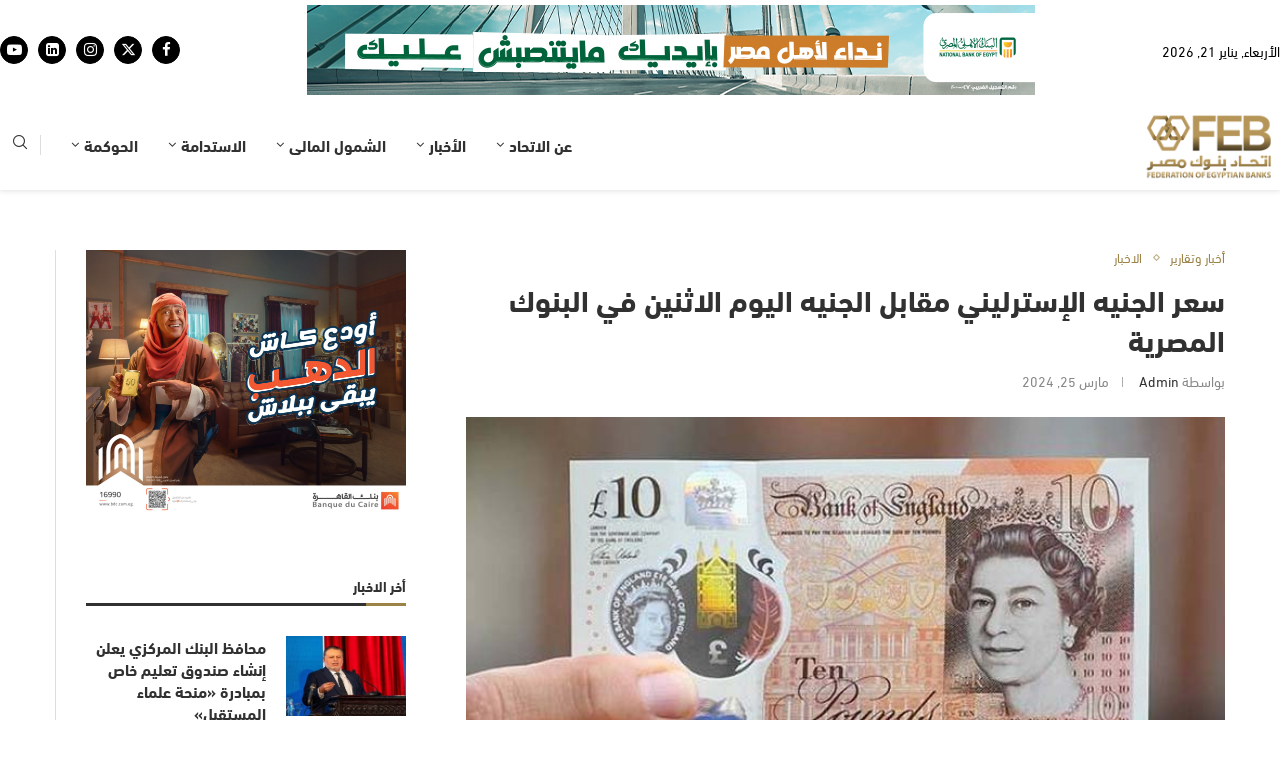

--- FILE ---
content_type: text/html; charset=UTF-8
request_url: https://febanks.com/1304521/
body_size: 35235
content:
<!DOCTYPE html>
<html dir="rtl" lang="ar">
<head>
	<meta charset="UTF-8">
	<meta name="viewport" content="width=device-width, initial-scale=1.0, viewport-fit=cover" />		<link rel='preconnect' href='https://fonts.googleapis.com' />
<link rel='preconnect' href='https://fonts.gstatic.com' />
<meta http-equiv='x-dns-prefetch-control' content='on'>
<link rel='dns-prefetch' href='//fonts.googleapis.com' />
<link rel='dns-prefetch' href='//fonts.gstatic.com' />
<link rel='dns-prefetch' href='//s.gravatar.com' />
<link rel='dns-prefetch' href='//www.google-analytics.com' />
<meta name='robots' content='index, follow, max-image-preview:large, max-snippet:-1, max-video-preview:-1' />

	<!-- This site is optimized with the Yoast SEO plugin v26.7 - https://yoast.com/wordpress/plugins/seo/ -->
	<title>سعر الجنيه الإسترليني مقابل الجنيه اليوم الاثنين في البنوك المصرية - اتحاد بنوك مصر</title>
	<link rel="canonical" href="https://febanks.com/1304521/" />
	<meta property="og:locale" content="ar_AR" />
	<meta property="og:type" content="article" />
	<meta property="og:title" content="سعر الجنيه الإسترليني مقابل الجنيه اليوم الاثنين في البنوك المصرية - اتحاد بنوك مصر" />
	<meta property="og:description" content="سجل سعر الجنيه الاسترليني أمام الجنيه اليوم الاثنين 25-3-2024نحو 58.59 جنيه للشراء و 58.77 جنيه للبيع بحسب متوسط السعر بالبنك المركزي المصري. سعر الجنيه الاسترليني في البنك الأهلي المصري: بلغ&hellip;" />
	<meta property="og:url" content="https://febanks.com/1304521/" />
	<meta property="og:site_name" content="اتحاد بنوك مصر" />
	<meta property="article:published_time" content="2024-03-25T08:21:53+00:00" />
	<meta property="og:image" content="https://febanks.com/wp-content/uploads/2023/12/جنيه-استيرليني.jpg" />
	<meta property="og:image:width" content="700" />
	<meta property="og:image:height" content="360" />
	<meta property="og:image:type" content="image/jpeg" />
	<meta name="author" content="admin" />
	<meta name="twitter:card" content="summary_large_image" />
	<meta name="twitter:label1" content="كُتب بواسطة" />
	<meta name="twitter:data1" content="admin" />
	<meta name="twitter:label2" content="وقت القراءة المُقدّر" />
	<meta name="twitter:data2" content="دقيقتان" />
	<script type="application/ld+json" class="yoast-schema-graph">{"@context":"https://schema.org","@graph":[{"@type":"Article","@id":"https://febanks.com/1304521/#article","isPartOf":{"@id":"https://febanks.com/1304521/"},"author":{"name":"admin","@id":"https://febanks.com/#/schema/person/db2fac9aed123e5caf8c3ff6397683c4"},"headline":"سعر الجنيه الإسترليني مقابل الجنيه اليوم الاثنين في البنوك المصرية","datePublished":"2024-03-25T08:21:53+00:00","mainEntityOfPage":{"@id":"https://febanks.com/1304521/"},"wordCount":2,"commentCount":0,"publisher":{"@id":"https://febanks.com/#organization"},"image":{"@id":"https://febanks.com/1304521/#primaryimage"},"thumbnailUrl":"https://febanks.com/wp-content/uploads/2023/12/جنيه-استيرليني.jpg","keywords":["أسعار الصرف","أسعار العملات","البنك الأهلي","البنك المركزي","بنك مصر","سعر الدرهم","سعر الدولار","سعر الريال","سعر اليورو","سوق الصرف"],"articleSection":["أخبار وتقارير","الاخبار"],"inLanguage":"ar","potentialAction":[{"@type":"CommentAction","name":"Comment","target":["https://febanks.com/1304521/#respond"]}]},{"@type":"WebPage","@id":"https://febanks.com/1304521/","url":"https://febanks.com/1304521/","name":"سعر الجنيه الإسترليني مقابل الجنيه اليوم الاثنين في البنوك المصرية - اتحاد بنوك مصر","isPartOf":{"@id":"https://febanks.com/#website"},"primaryImageOfPage":{"@id":"https://febanks.com/1304521/#primaryimage"},"image":{"@id":"https://febanks.com/1304521/#primaryimage"},"thumbnailUrl":"https://febanks.com/wp-content/uploads/2023/12/جنيه-استيرليني.jpg","datePublished":"2024-03-25T08:21:53+00:00","breadcrumb":{"@id":"https://febanks.com/1304521/#breadcrumb"},"inLanguage":"ar","potentialAction":[{"@type":"ReadAction","target":["https://febanks.com/1304521/"]}]},{"@type":"ImageObject","inLanguage":"ar","@id":"https://febanks.com/1304521/#primaryimage","url":"https://febanks.com/wp-content/uploads/2023/12/جنيه-استيرليني.jpg","contentUrl":"https://febanks.com/wp-content/uploads/2023/12/جنيه-استيرليني.jpg","width":700,"height":360,"caption":"سعر الجنيه الإسترليني في مصر"},{"@type":"BreadcrumbList","@id":"https://febanks.com/1304521/#breadcrumb","itemListElement":[{"@type":"ListItem","position":1,"name":"Home","item":"https://febanks.com/"},{"@type":"ListItem","position":2,"name":"سعر الجنيه الإسترليني مقابل الجنيه اليوم الاثنين في البنوك المصرية"}]},{"@type":"WebSite","@id":"https://febanks.com/#website","url":"https://febanks.com/","name":"اتحاد بنوك مصر","description":"","publisher":{"@id":"https://febanks.com/#organization"},"potentialAction":[{"@type":"SearchAction","target":{"@type":"EntryPoint","urlTemplate":"https://febanks.com/?s={search_term_string}"},"query-input":{"@type":"PropertyValueSpecification","valueRequired":true,"valueName":"search_term_string"}}],"inLanguage":"ar"},{"@type":"Organization","@id":"https://febanks.com/#organization","name":"اتحاد بنوك مصر","url":"https://febanks.com/","logo":{"@type":"ImageObject","inLanguage":"ar","@id":"https://febanks.com/#/schema/logo/image/","url":"https://febanks.com/wp-content/uploads/2025/10/300.png","contentUrl":"https://febanks.com/wp-content/uploads/2025/10/300.png","width":300,"height":150,"caption":"اتحاد بنوك مصر"},"image":{"@id":"https://febanks.com/#/schema/logo/image/"}},{"@type":"Person","@id":"https://febanks.com/#/schema/person/db2fac9aed123e5caf8c3ff6397683c4","name":"admin","image":{"@type":"ImageObject","inLanguage":"ar","@id":"https://febanks.com/#/schema/person/image/","url":"https://secure.gravatar.com/avatar/7f8afe7e0f999eef095740760ceebc42ce54f93fc9c9d74d261ccc70d4bb6013?s=96&d=mm&r=g","contentUrl":"https://secure.gravatar.com/avatar/7f8afe7e0f999eef095740760ceebc42ce54f93fc9c9d74d261ccc70d4bb6013?s=96&d=mm&r=g","caption":"admin"},"sameAs":["https://febanks.com"],"url":"https://febanks.com/author/mohamed-nour/"}]}</script>
	<!-- / Yoast SEO plugin. -->


<link rel='dns-prefetch' href='//www.googletagmanager.com' />
<link rel='dns-prefetch' href='//fonts.googleapis.com' />
<link rel="alternate" type="application/rss+xml" title="اتحاد بنوك مصر &laquo; الخلاصة" href="https://febanks.com/feed/" />
<link rel="alternate" type="application/rss+xml" title="اتحاد بنوك مصر &laquo; خلاصة التعليقات" href="https://febanks.com/comments/feed/" />
<link rel="alternate" type="application/rss+xml" title="اتحاد بنوك مصر &laquo; سعر الجنيه الإسترليني مقابل الجنيه اليوم الاثنين في البنوك المصرية خلاصة التعليقات" href="https://febanks.com/1304521/feed/" />
<link rel="alternate" title="oEmbed (JSON)" type="application/json+oembed" href="https://febanks.com/wp-json/oembed/1.0/embed?url=https%3A%2F%2Ffebanks.com%2F1304521%2F" />
<link rel="alternate" title="oEmbed (XML)" type="text/xml+oembed" href="https://febanks.com/wp-json/oembed/1.0/embed?url=https%3A%2F%2Ffebanks.com%2F1304521%2F&#038;format=xml" />
<style id='wp-img-auto-sizes-contain-inline-css' type='text/css'>
img:is([sizes=auto i],[sizes^="auto," i]){contain-intrinsic-size:3000px 1500px}
/*# sourceURL=wp-img-auto-sizes-contain-inline-css */
</style>
<link rel='stylesheet' id='penci-folding-css' href='https://febanks.com/wp-content/themes/soledad/inc/elementor/assets/css/fold.css?ver=8.6.9' type='text/css' media='all' />
<style id='wp-emoji-styles-inline-css' type='text/css'>

	img.wp-smiley, img.emoji {
		display: inline !important;
		border: none !important;
		box-shadow: none !important;
		height: 1em !important;
		width: 1em !important;
		margin: 0 0.07em !important;
		vertical-align: -0.1em !important;
		background: none !important;
		padding: 0 !important;
	}
/*# sourceURL=wp-emoji-styles-inline-css */
</style>
<link rel='stylesheet' id='wp-block-library-rtl-css' href='https://febanks.com/wp-includes/css/dist/block-library/style-rtl.min.css?ver=6.9' type='text/css' media='all' />
<style id='wp-block-library-theme-inline-css' type='text/css'>
.wp-block-audio :where(figcaption){color:#555;font-size:13px;text-align:center}.is-dark-theme .wp-block-audio :where(figcaption){color:#ffffffa6}.wp-block-audio{margin:0 0 1em}.wp-block-code{border:1px solid #ccc;border-radius:4px;font-family:Menlo,Consolas,monaco,monospace;padding:.8em 1em}.wp-block-embed :where(figcaption){color:#555;font-size:13px;text-align:center}.is-dark-theme .wp-block-embed :where(figcaption){color:#ffffffa6}.wp-block-embed{margin:0 0 1em}.blocks-gallery-caption{color:#555;font-size:13px;text-align:center}.is-dark-theme .blocks-gallery-caption{color:#ffffffa6}:root :where(.wp-block-image figcaption){color:#555;font-size:13px;text-align:center}.is-dark-theme :root :where(.wp-block-image figcaption){color:#ffffffa6}.wp-block-image{margin:0 0 1em}.wp-block-pullquote{border-bottom:4px solid;border-top:4px solid;color:currentColor;margin-bottom:1.75em}.wp-block-pullquote :where(cite),.wp-block-pullquote :where(footer),.wp-block-pullquote__citation{color:currentColor;font-size:.8125em;font-style:normal;text-transform:uppercase}.wp-block-quote{border-left:.25em solid;margin:0 0 1.75em;padding-left:1em}.wp-block-quote cite,.wp-block-quote footer{color:currentColor;font-size:.8125em;font-style:normal;position:relative}.wp-block-quote:where(.has-text-align-right){border-left:none;border-right:.25em solid;padding-left:0;padding-right:1em}.wp-block-quote:where(.has-text-align-center){border:none;padding-left:0}.wp-block-quote.is-large,.wp-block-quote.is-style-large,.wp-block-quote:where(.is-style-plain){border:none}.wp-block-search .wp-block-search__label{font-weight:700}.wp-block-search__button{border:1px solid #ccc;padding:.375em .625em}:where(.wp-block-group.has-background){padding:1.25em 2.375em}.wp-block-separator.has-css-opacity{opacity:.4}.wp-block-separator{border:none;border-bottom:2px solid;margin-left:auto;margin-right:auto}.wp-block-separator.has-alpha-channel-opacity{opacity:1}.wp-block-separator:not(.is-style-wide):not(.is-style-dots){width:100px}.wp-block-separator.has-background:not(.is-style-dots){border-bottom:none;height:1px}.wp-block-separator.has-background:not(.is-style-wide):not(.is-style-dots){height:2px}.wp-block-table{margin:0 0 1em}.wp-block-table td,.wp-block-table th{word-break:normal}.wp-block-table :where(figcaption){color:#555;font-size:13px;text-align:center}.is-dark-theme .wp-block-table :where(figcaption){color:#ffffffa6}.wp-block-video :where(figcaption){color:#555;font-size:13px;text-align:center}.is-dark-theme .wp-block-video :where(figcaption){color:#ffffffa6}.wp-block-video{margin:0 0 1em}:root :where(.wp-block-template-part.has-background){margin-bottom:0;margin-top:0;padding:1.25em 2.375em}
/*# sourceURL=/wp-includes/css/dist/block-library/theme.min.css */
</style>
<style id='classic-theme-styles-inline-css' type='text/css'>
/*! This file is auto-generated */
.wp-block-button__link{color:#fff;background-color:#32373c;border-radius:9999px;box-shadow:none;text-decoration:none;padding:calc(.667em + 2px) calc(1.333em + 2px);font-size:1.125em}.wp-block-file__button{background:#32373c;color:#fff;text-decoration:none}
/*# sourceURL=/wp-includes/css/classic-themes.min.css */
</style>
<style id='block-soledad-style-inline-css' type='text/css'>
.pchead-e-block{--pcborder-cl:#dedede;--pcaccent-cl:#6eb48c}.heading1-style-1>h1,.heading1-style-2>h1,.heading2-style-1>h2,.heading2-style-2>h2,.heading3-style-1>h3,.heading3-style-2>h3,.heading4-style-1>h4,.heading4-style-2>h4,.heading5-style-1>h5,.heading5-style-2>h5{padding-bottom:8px;border-bottom:1px solid var(--pcborder-cl);overflow:hidden}.heading1-style-2>h1,.heading2-style-2>h2,.heading3-style-2>h3,.heading4-style-2>h4,.heading5-style-2>h5{border-bottom-width:0;position:relative}.heading1-style-2>h1:before,.heading2-style-2>h2:before,.heading3-style-2>h3:before,.heading4-style-2>h4:before,.heading5-style-2>h5:before{content:'';width:50px;height:2px;bottom:0;left:0;z-index:2;background:var(--pcaccent-cl);position:absolute}.heading1-style-2>h1:after,.heading2-style-2>h2:after,.heading3-style-2>h3:after,.heading4-style-2>h4:after,.heading5-style-2>h5:after{content:'';width:100%;height:2px;bottom:0;left:20px;z-index:1;background:var(--pcborder-cl);position:absolute}.heading1-style-3>h1,.heading1-style-4>h1,.heading2-style-3>h2,.heading2-style-4>h2,.heading3-style-3>h3,.heading3-style-4>h3,.heading4-style-3>h4,.heading4-style-4>h4,.heading5-style-3>h5,.heading5-style-4>h5{position:relative;padding-left:20px}.heading1-style-3>h1:before,.heading1-style-4>h1:before,.heading2-style-3>h2:before,.heading2-style-4>h2:before,.heading3-style-3>h3:before,.heading3-style-4>h3:before,.heading4-style-3>h4:before,.heading4-style-4>h4:before,.heading5-style-3>h5:before,.heading5-style-4>h5:before{width:10px;height:100%;content:'';position:absolute;top:0;left:0;bottom:0;background:var(--pcaccent-cl)}.heading1-style-4>h1,.heading2-style-4>h2,.heading3-style-4>h3,.heading4-style-4>h4,.heading5-style-4>h5{padding:10px 20px;background:#f1f1f1}.heading1-style-5>h1,.heading2-style-5>h2,.heading3-style-5>h3,.heading4-style-5>h4,.heading5-style-5>h5{position:relative;z-index:1}.heading1-style-5>h1:before,.heading2-style-5>h2:before,.heading3-style-5>h3:before,.heading4-style-5>h4:before,.heading5-style-5>h5:before{content:"";position:absolute;left:0;bottom:0;width:200px;height:50%;transform:skew(-25deg) translateX(0);background:var(--pcaccent-cl);z-index:-1;opacity:.4}.heading1-style-6>h1,.heading2-style-6>h2,.heading3-style-6>h3,.heading4-style-6>h4,.heading5-style-6>h5{text-decoration:underline;text-underline-offset:2px;text-decoration-thickness:4px;text-decoration-color:var(--pcaccent-cl)}
/*# sourceURL=https://febanks.com/wp-content/themes/soledad/inc/block/heading-styles/build/style.min.css */
</style>
<style id='global-styles-inline-css' type='text/css'>
:root{--wp--preset--aspect-ratio--square: 1;--wp--preset--aspect-ratio--4-3: 4/3;--wp--preset--aspect-ratio--3-4: 3/4;--wp--preset--aspect-ratio--3-2: 3/2;--wp--preset--aspect-ratio--2-3: 2/3;--wp--preset--aspect-ratio--16-9: 16/9;--wp--preset--aspect-ratio--9-16: 9/16;--wp--preset--color--black: #000000;--wp--preset--color--cyan-bluish-gray: #abb8c3;--wp--preset--color--white: #ffffff;--wp--preset--color--pale-pink: #f78da7;--wp--preset--color--vivid-red: #cf2e2e;--wp--preset--color--luminous-vivid-orange: #ff6900;--wp--preset--color--luminous-vivid-amber: #fcb900;--wp--preset--color--light-green-cyan: #7bdcb5;--wp--preset--color--vivid-green-cyan: #00d084;--wp--preset--color--pale-cyan-blue: #8ed1fc;--wp--preset--color--vivid-cyan-blue: #0693e3;--wp--preset--color--vivid-purple: #9b51e0;--wp--preset--gradient--vivid-cyan-blue-to-vivid-purple: linear-gradient(135deg,rgb(6,147,227) 0%,rgb(155,81,224) 100%);--wp--preset--gradient--light-green-cyan-to-vivid-green-cyan: linear-gradient(135deg,rgb(122,220,180) 0%,rgb(0,208,130) 100%);--wp--preset--gradient--luminous-vivid-amber-to-luminous-vivid-orange: linear-gradient(135deg,rgb(252,185,0) 0%,rgb(255,105,0) 100%);--wp--preset--gradient--luminous-vivid-orange-to-vivid-red: linear-gradient(135deg,rgb(255,105,0) 0%,rgb(207,46,46) 100%);--wp--preset--gradient--very-light-gray-to-cyan-bluish-gray: linear-gradient(135deg,rgb(238,238,238) 0%,rgb(169,184,195) 100%);--wp--preset--gradient--cool-to-warm-spectrum: linear-gradient(135deg,rgb(74,234,220) 0%,rgb(151,120,209) 20%,rgb(207,42,186) 40%,rgb(238,44,130) 60%,rgb(251,105,98) 80%,rgb(254,248,76) 100%);--wp--preset--gradient--blush-light-purple: linear-gradient(135deg,rgb(255,206,236) 0%,rgb(152,150,240) 100%);--wp--preset--gradient--blush-bordeaux: linear-gradient(135deg,rgb(254,205,165) 0%,rgb(254,45,45) 50%,rgb(107,0,62) 100%);--wp--preset--gradient--luminous-dusk: linear-gradient(135deg,rgb(255,203,112) 0%,rgb(199,81,192) 50%,rgb(65,88,208) 100%);--wp--preset--gradient--pale-ocean: linear-gradient(135deg,rgb(255,245,203) 0%,rgb(182,227,212) 50%,rgb(51,167,181) 100%);--wp--preset--gradient--electric-grass: linear-gradient(135deg,rgb(202,248,128) 0%,rgb(113,206,126) 100%);--wp--preset--gradient--midnight: linear-gradient(135deg,rgb(2,3,129) 0%,rgb(40,116,252) 100%);--wp--preset--font-size--small: 12px;--wp--preset--font-size--medium: 20px;--wp--preset--font-size--large: 32px;--wp--preset--font-size--x-large: 42px;--wp--preset--font-size--normal: 14px;--wp--preset--font-size--huge: 42px;--wp--preset--spacing--20: 0.44rem;--wp--preset--spacing--30: 0.67rem;--wp--preset--spacing--40: 1rem;--wp--preset--spacing--50: 1.5rem;--wp--preset--spacing--60: 2.25rem;--wp--preset--spacing--70: 3.38rem;--wp--preset--spacing--80: 5.06rem;--wp--preset--shadow--natural: 6px 6px 9px rgba(0, 0, 0, 0.2);--wp--preset--shadow--deep: 12px 12px 50px rgba(0, 0, 0, 0.4);--wp--preset--shadow--sharp: 6px 6px 0px rgba(0, 0, 0, 0.2);--wp--preset--shadow--outlined: 6px 6px 0px -3px rgb(255, 255, 255), 6px 6px rgb(0, 0, 0);--wp--preset--shadow--crisp: 6px 6px 0px rgb(0, 0, 0);}:where(.is-layout-flex){gap: 0.5em;}:where(.is-layout-grid){gap: 0.5em;}body .is-layout-flex{display: flex;}.is-layout-flex{flex-wrap: wrap;align-items: center;}.is-layout-flex > :is(*, div){margin: 0;}body .is-layout-grid{display: grid;}.is-layout-grid > :is(*, div){margin: 0;}:where(.wp-block-columns.is-layout-flex){gap: 2em;}:where(.wp-block-columns.is-layout-grid){gap: 2em;}:where(.wp-block-post-template.is-layout-flex){gap: 1.25em;}:where(.wp-block-post-template.is-layout-grid){gap: 1.25em;}.has-black-color{color: var(--wp--preset--color--black) !important;}.has-cyan-bluish-gray-color{color: var(--wp--preset--color--cyan-bluish-gray) !important;}.has-white-color{color: var(--wp--preset--color--white) !important;}.has-pale-pink-color{color: var(--wp--preset--color--pale-pink) !important;}.has-vivid-red-color{color: var(--wp--preset--color--vivid-red) !important;}.has-luminous-vivid-orange-color{color: var(--wp--preset--color--luminous-vivid-orange) !important;}.has-luminous-vivid-amber-color{color: var(--wp--preset--color--luminous-vivid-amber) !important;}.has-light-green-cyan-color{color: var(--wp--preset--color--light-green-cyan) !important;}.has-vivid-green-cyan-color{color: var(--wp--preset--color--vivid-green-cyan) !important;}.has-pale-cyan-blue-color{color: var(--wp--preset--color--pale-cyan-blue) !important;}.has-vivid-cyan-blue-color{color: var(--wp--preset--color--vivid-cyan-blue) !important;}.has-vivid-purple-color{color: var(--wp--preset--color--vivid-purple) !important;}.has-black-background-color{background-color: var(--wp--preset--color--black) !important;}.has-cyan-bluish-gray-background-color{background-color: var(--wp--preset--color--cyan-bluish-gray) !important;}.has-white-background-color{background-color: var(--wp--preset--color--white) !important;}.has-pale-pink-background-color{background-color: var(--wp--preset--color--pale-pink) !important;}.has-vivid-red-background-color{background-color: var(--wp--preset--color--vivid-red) !important;}.has-luminous-vivid-orange-background-color{background-color: var(--wp--preset--color--luminous-vivid-orange) !important;}.has-luminous-vivid-amber-background-color{background-color: var(--wp--preset--color--luminous-vivid-amber) !important;}.has-light-green-cyan-background-color{background-color: var(--wp--preset--color--light-green-cyan) !important;}.has-vivid-green-cyan-background-color{background-color: var(--wp--preset--color--vivid-green-cyan) !important;}.has-pale-cyan-blue-background-color{background-color: var(--wp--preset--color--pale-cyan-blue) !important;}.has-vivid-cyan-blue-background-color{background-color: var(--wp--preset--color--vivid-cyan-blue) !important;}.has-vivid-purple-background-color{background-color: var(--wp--preset--color--vivid-purple) !important;}.has-black-border-color{border-color: var(--wp--preset--color--black) !important;}.has-cyan-bluish-gray-border-color{border-color: var(--wp--preset--color--cyan-bluish-gray) !important;}.has-white-border-color{border-color: var(--wp--preset--color--white) !important;}.has-pale-pink-border-color{border-color: var(--wp--preset--color--pale-pink) !important;}.has-vivid-red-border-color{border-color: var(--wp--preset--color--vivid-red) !important;}.has-luminous-vivid-orange-border-color{border-color: var(--wp--preset--color--luminous-vivid-orange) !important;}.has-luminous-vivid-amber-border-color{border-color: var(--wp--preset--color--luminous-vivid-amber) !important;}.has-light-green-cyan-border-color{border-color: var(--wp--preset--color--light-green-cyan) !important;}.has-vivid-green-cyan-border-color{border-color: var(--wp--preset--color--vivid-green-cyan) !important;}.has-pale-cyan-blue-border-color{border-color: var(--wp--preset--color--pale-cyan-blue) !important;}.has-vivid-cyan-blue-border-color{border-color: var(--wp--preset--color--vivid-cyan-blue) !important;}.has-vivid-purple-border-color{border-color: var(--wp--preset--color--vivid-purple) !important;}.has-vivid-cyan-blue-to-vivid-purple-gradient-background{background: var(--wp--preset--gradient--vivid-cyan-blue-to-vivid-purple) !important;}.has-light-green-cyan-to-vivid-green-cyan-gradient-background{background: var(--wp--preset--gradient--light-green-cyan-to-vivid-green-cyan) !important;}.has-luminous-vivid-amber-to-luminous-vivid-orange-gradient-background{background: var(--wp--preset--gradient--luminous-vivid-amber-to-luminous-vivid-orange) !important;}.has-luminous-vivid-orange-to-vivid-red-gradient-background{background: var(--wp--preset--gradient--luminous-vivid-orange-to-vivid-red) !important;}.has-very-light-gray-to-cyan-bluish-gray-gradient-background{background: var(--wp--preset--gradient--very-light-gray-to-cyan-bluish-gray) !important;}.has-cool-to-warm-spectrum-gradient-background{background: var(--wp--preset--gradient--cool-to-warm-spectrum) !important;}.has-blush-light-purple-gradient-background{background: var(--wp--preset--gradient--blush-light-purple) !important;}.has-blush-bordeaux-gradient-background{background: var(--wp--preset--gradient--blush-bordeaux) !important;}.has-luminous-dusk-gradient-background{background: var(--wp--preset--gradient--luminous-dusk) !important;}.has-pale-ocean-gradient-background{background: var(--wp--preset--gradient--pale-ocean) !important;}.has-electric-grass-gradient-background{background: var(--wp--preset--gradient--electric-grass) !important;}.has-midnight-gradient-background{background: var(--wp--preset--gradient--midnight) !important;}.has-small-font-size{font-size: var(--wp--preset--font-size--small) !important;}.has-medium-font-size{font-size: var(--wp--preset--font-size--medium) !important;}.has-large-font-size{font-size: var(--wp--preset--font-size--large) !important;}.has-x-large-font-size{font-size: var(--wp--preset--font-size--x-large) !important;}
:where(.wp-block-post-template.is-layout-flex){gap: 1.25em;}:where(.wp-block-post-template.is-layout-grid){gap: 1.25em;}
:where(.wp-block-term-template.is-layout-flex){gap: 1.25em;}:where(.wp-block-term-template.is-layout-grid){gap: 1.25em;}
:where(.wp-block-columns.is-layout-flex){gap: 2em;}:where(.wp-block-columns.is-layout-grid){gap: 2em;}
:root :where(.wp-block-pullquote){font-size: 1.5em;line-height: 1.6;}
/*# sourceURL=global-styles-inline-css */
</style>
<link rel='stylesheet' id='penci-fonts-css' href='https://fonts.googleapis.com/css?family=Source+Code+Pro%3A300%2C300italic%2C400%2C400italic%2C500%2C500italic%2C600%2C600italic%2C700%2C700italic%2C800%2C800italic%26subset%3Dlatin%2Ccyrillic%2Ccyrillic-ext%2Cgreek%2Cgreek-ext%2Clatin-ext&#038;display=swap&#038;ver=8.6.9' type='text/css' media='' />
<link rel='stylesheet' id='penci-main-style-css' href='https://febanks.com/wp-content/themes/soledad/main.css?ver=8.6.9' type='text/css' media='all' />
<link rel='stylesheet' id='penci-swiper-bundle-css' href='https://febanks.com/wp-content/themes/soledad/css/swiper-bundle.min.css?ver=8.6.9' type='text/css' media='all' />
<link rel='stylesheet' id='penci-font-awesomeold-css' href='https://febanks.com/wp-content/themes/soledad/css/font-awesome.4.7.0.swap.min.css?ver=4.7.0' type='text/css' media='all' />
<link rel='stylesheet' id='penci_icon-css' href='https://febanks.com/wp-content/themes/soledad/css/penci-icon.css?ver=8.6.9' type='text/css' media='all' />
<link rel='stylesheet' id='penci_style-css' href='https://febanks.com/wp-content/themes/soledad/style.css?ver=8.6.9' type='text/css' media='all' />
<link rel='stylesheet' id='penci_social_counter-css' href='https://febanks.com/wp-content/themes/soledad/css/social-counter.css?ver=8.6.9' type='text/css' media='all' />
<link rel='stylesheet' id='elementor-icons-css' href='https://febanks.com/wp-content/plugins/elementor/assets/lib/eicons/css/elementor-icons.min.css?ver=5.45.0' type='text/css' media='all' />
<link rel='stylesheet' id='elementor-frontend-css' href='https://febanks.com/wp-content/plugins/elementor/assets/css/frontend.min.css?ver=3.34.0' type='text/css' media='all' />
<link rel='stylesheet' id='elementor-post-1339054-css' href='https://febanks.com/wp-content/uploads/elementor/css/post-1339054.css?ver=1768287556' type='text/css' media='all' />
<link rel='stylesheet' id='widget-heading-css' href='https://febanks.com/wp-content/plugins/elementor/assets/css/widget-heading-rtl.min.css?ver=3.34.0' type='text/css' media='all' />
<link rel='stylesheet' id='widget-icon-list-css' href='https://febanks.com/wp-content/plugins/elementor/assets/css/widget-icon-list-rtl.min.css?ver=3.34.0' type='text/css' media='all' />
<link rel='stylesheet' id='widget-social-icons-css' href='https://febanks.com/wp-content/plugins/elementor/assets/css/widget-social-icons-rtl.min.css?ver=3.34.0' type='text/css' media='all' />
<link rel='stylesheet' id='e-apple-webkit-css' href='https://febanks.com/wp-content/plugins/elementor/assets/css/conditionals/apple-webkit.min.css?ver=3.34.0' type='text/css' media='all' />
<link rel='stylesheet' id='widget-image-css' href='https://febanks.com/wp-content/plugins/elementor/assets/css/widget-image-rtl.min.css?ver=3.34.0' type='text/css' media='all' />
<link rel='stylesheet' id='elementor-post-1339798-css' href='https://febanks.com/wp-content/uploads/elementor/css/post-1339798.css?ver=1768742035' type='text/css' media='all' />
<link rel='stylesheet' id='taxopress-frontend-css-css' href='https://febanks.com/wp-content/plugins/simple-tags/assets/frontend/css/frontend.css?ver=3.42.0' type='text/css' media='all' />
<link rel='stylesheet' id='tablepress-default-css' href='https://febanks.com/wp-content/plugins/tablepress/css/build/default-rtl.css?ver=3.2.6' type='text/css' media='all' />
<link rel='stylesheet' id='elementor-gf-roboto-css' href='https://fonts.googleapis.com/css?family=Roboto:100,100italic,200,200italic,300,300italic,400,400italic,500,500italic,600,600italic,700,700italic,800,800italic,900,900italic&#038;display=swap' type='text/css' media='all' />
<link rel='stylesheet' id='elementor-gf-robotoslab-css' href='https://fonts.googleapis.com/css?family=Roboto+Slab:100,100italic,200,200italic,300,300italic,400,400italic,500,500italic,600,600italic,700,700italic,800,800italic,900,900italic&#038;display=swap' type='text/css' media='all' />
<link rel='stylesheet' id='elementor-icons-shared-0-css' href='https://febanks.com/wp-content/plugins/elementor/assets/lib/font-awesome/css/fontawesome.min.css?ver=5.15.3' type='text/css' media='all' />
<link rel='stylesheet' id='elementor-icons-fa-solid-css' href='https://febanks.com/wp-content/plugins/elementor/assets/lib/font-awesome/css/solid.min.css?ver=5.15.3' type='text/css' media='all' />
<link rel='stylesheet' id='elementor-icons-fa-brands-css' href='https://febanks.com/wp-content/plugins/elementor/assets/lib/font-awesome/css/brands.min.css?ver=5.15.3' type='text/css' media='all' />
<script type="text/javascript" src="https://febanks.com/wp-includes/js/jquery/jquery.min.js?ver=3.7.1" id="jquery-core-js"></script>
<script type="text/javascript" src="https://febanks.com/wp-includes/js/jquery/jquery-migrate.min.js?ver=3.4.1" id="jquery-migrate-js"></script>
<script type="text/javascript" src="https://febanks.com/wp-content/plugins/simple-tags/assets/frontend/js/frontend.js?ver=3.42.0" id="taxopress-frontend-js-js"></script>

<!-- Google tag (gtag.js) snippet added by Site Kit -->
<!-- Google Analytics snippet added by Site Kit -->
<script type="text/javascript" src="https://www.googletagmanager.com/gtag/js?id=GT-WP5S9LQ" id="google_gtagjs-js" async></script>
<script type="text/javascript" id="google_gtagjs-js-after">
/* <![CDATA[ */
window.dataLayer = window.dataLayer || [];function gtag(){dataLayer.push(arguments);}
gtag("set","linker",{"domains":["febanks.com"]});
gtag("js", new Date());
gtag("set", "developer_id.dZTNiMT", true);
gtag("config", "GT-WP5S9LQ");
 window._googlesitekit = window._googlesitekit || {}; window._googlesitekit.throttledEvents = []; window._googlesitekit.gtagEvent = (name, data) => { var key = JSON.stringify( { name, data } ); if ( !! window._googlesitekit.throttledEvents[ key ] ) { return; } window._googlesitekit.throttledEvents[ key ] = true; setTimeout( () => { delete window._googlesitekit.throttledEvents[ key ]; }, 5 ); gtag( "event", name, { ...data, event_source: "site-kit" } ); }; 
//# sourceURL=google_gtagjs-js-after
/* ]]> */
</script>
<link rel="https://api.w.org/" href="https://febanks.com/wp-json/" /><link rel="alternate" title="JSON" type="application/json" href="https://febanks.com/wp-json/wp/v2/posts/1304521" /><link rel="EditURI" type="application/rsd+xml" title="RSD" href="https://febanks.com/xmlrpc.php?rsd" />
<link rel="stylesheet" href="https://febanks.com/wp-content/themes/soledad/rtl.css" type="text/css" media="screen" /><meta name="generator" content="WordPress 6.9" />
<meta name="generator" content="Soledad 8.6.9" />
<link rel='shortlink' href='https://febanks.com/?p=1304521' />
<meta name="generator" content="Site Kit by Google 1.168.0" /><script>var portfolioDataJs = portfolioDataJs || [];</script><div id="ad-spot-mobile" class="penci-ad-mobile"></div>

<script>
document.addEventListener("DOMContentLoaded", function() {
  // Run only on mobile screens
  if (window.innerWidth > 768) return;

  setTimeout(() => {
    const ads = [
      '<a href="https://www.nbe.com.eg/NBE/E/#/AR/Home"><img src="https://febanks.com/wp-content/uploads/2026/01/اعلان-بنك-القاهرة-11-1-2026.jpg" alt="إعلان 1"></a>',
      '<a href="https://www.banquemisr.com/"><img src="https://febanks.com/wp-content/uploads/2025/12/إعلان-بنك-مصر2025.png" alt="إعلان 2"></a>',
      '<a href="https://www.hdb-egy.com/"><img src="https://febanks.com/wp-content/uploads/2025/11/728x9033.jpg" alt="إعلان 3"></a>',
      '<a href="https://cib.eg/422336"><img src="https://febanks.com/wp-content/uploads/2026/01/Gold-court-728x90-1.jpg" alt="إعلان 4"></a>',
      '<a href="https://www.qnb.com.eg/sites/qnb/qnbegypt/page/en/en-home.html"><img src="https://febanks.com/wp-content/uploads/2025/11/qnb.jpg" alt="إعلان 5"></a>'
    ];

    const spot = document.getElementById("ad-spot-mobile");
    if (!spot) return;

    let index = 0;

    function rotateAds() {
      spot.innerHTML = ads[index];
      index = (index + 1) % ads.length;
    }

    rotateAds(); // show first ad immediately
    setInterval(rotateAds, 5000); // rotate every 5 seconds
  }, 1000); // wait 1 s for mobile header/menu DOM to load
});
</script>
<style id="penci-custom-style" type="text/css">body{ --pcbg-cl: #fff; --pctext-cl: #313131; --pcborder-cl: #dedede; --pcheading-cl: #313131; --pcmeta-cl: #888888; --pcaccent-cl: #6eb48c; --pcbody-font: 'PT Serif', serif; --pchead-font: 'Raleway', sans-serif; --pchead-wei: bold; --pcava_bdr:10px;--pcajs_fvw:470px;--pcajs_fvmw:220px; } .single.penci-body-single-style-5 #header, .single.penci-body-single-style-6 #header, .single.penci-body-single-style-10 #header, .single.penci-body-single-style-5 .pc-wrapbuilder-header, .single.penci-body-single-style-6 .pc-wrapbuilder-header, .single.penci-body-single-style-10 .pc-wrapbuilder-header { --pchd-mg: 40px; } .fluid-width-video-wrapper > div { position: absolute; left: 0; right: 0; top: 0; width: 100%; height: 100%; } .yt-video-place { position: relative; text-align: center; } .yt-video-place.embed-responsive .start-video { display: block; top: 0; left: 0; bottom: 0; right: 0; position: absolute; transform: none; } .yt-video-place.embed-responsive .start-video img { margin: 0; padding: 0; top: 50%; display: inline-block; position: absolute; left: 50%; transform: translate(-50%, -50%); width: 68px; height: auto; } .mfp-bg { top: 0; left: 0; width: 100%; height: 100%; z-index: 9999999; overflow: hidden; position: fixed; background: #0b0b0b; opacity: .8; filter: alpha(opacity=80) } .mfp-wrap { top: 0; left: 0; width: 100%; height: 100%; z-index: 9999999; position: fixed; outline: none !important; -webkit-backface-visibility: hidden } @font-face{font-family:"DINNextLTArabic";font-weight:200;font-display:swap;src:url(https://febanks.com/wp-content/uploads/2025/10/DINNextLTArabic-UltraLight-2.woff) format("woff");}@font-face{font-family:"DINNextLTArabic";font-weight:400;font-display:swap;src:url(https://febanks.com/wp-content/uploads/2025/10/DINNextLTArabic-Regular-2.woff) format("woff");}@font-face{font-family:"DINNextLTArabic";font-weight:500;font-display:swap;src:url(https://febanks.com/wp-content/uploads/2025/10/DINNextLTArabic-Medium-2.woff) format("woff");}@font-face{font-family:"DINNextLTArabic";font-weight:700;font-display:swap;src:url(https://febanks.com/wp-content/uploads/2025/10/DINNextLTArabic-Bold-2.woff) format("woff");} body { --pchead-font: 'DINNextLTArabic'; } body { --pcbody-font: 'DINNextLTArabic'; } p{ line-height: 1.8; } .header-slogan .header-slogan-text{ font-family: 'Source Code Pro'; } #navigation .menu > li > a, #navigation ul.menu ul.sub-menu li > a, .navigation ul.menu ul.sub-menu li > a, .penci-menu-hbg .menu li a, #sidebar-nav .menu li a { font-family: 'DINNextLTArabic'; font-weight: normal; } .penci-hide-tagupdated{ display: none !important; } body, .widget ul li a{ font-size: 15px; } .widget ul li, .widget ol li, .post-entry, p, .post-entry p { font-size: 15px; line-height: 1.8; } body { --pchead-wei: 700; } .featured-area.featured-style-42 .item-inner-content, .featured-style-41 .swiper-slide, .slider-40-wrapper .nav-thumb-creative .thumb-container:after,.penci-slider44-t-item:before,.penci-slider44-main-wrapper .item, .featured-area .penci-image-holder, .featured-area .penci-slider4-overlay, .featured-area .penci-slide-overlay .overlay-link, .featured-style-29 .featured-slider-overlay, .penci-slider38-overlay{ border-radius: ; -webkit-border-radius: ; } .penci-featured-content-right:before{ border-top-right-radius: ; border-bottom-right-radius: ; } .penci-flat-overlay .penci-slide-overlay .penci-mag-featured-content:before{ border-bottom-left-radius: ; border-bottom-right-radius: ; } .container-single .post-image{ border-radius: ; -webkit-border-radius: ; } .penci-mega-post-inner, .penci-mega-thumbnail .penci-image-holder{ border-radius: ; -webkit-border-radius: ; } #navigation .menu > li > a, #navigation ul.menu ul.sub-menu li > a, .navigation ul.menu ul.sub-menu li > a, .penci-menu-hbg .menu li a, #sidebar-nav .menu li a, #navigation .penci-megamenu .penci-mega-child-categories a, .navigation .penci-megamenu .penci-mega-child-categories a{ font-weight: bold; } .editor-styles-wrapper, body{ --pcaccent-cl: #9b8246; } .penci-menuhbg-toggle:hover .lines-button:after, .penci-menuhbg-toggle:hover .penci-lines:before, .penci-menuhbg-toggle:hover .penci-lines:after,.tags-share-box.tags-share-box-s2 .post-share-plike,.penci-video_playlist .penci-playlist-title,.pencisc-column-2.penci-video_playlist .penci-video-nav .playlist-panel-item, .pencisc-column-1.penci-video_playlist .penci-video-nav .playlist-panel-item,.penci-video_playlist .penci-custom-scroll::-webkit-scrollbar-thumb, .pencisc-button, .post-entry .pencisc-button, .penci-dropcap-box, .penci-dropcap-circle, .penci-login-register input[type="submit"]:hover, .penci-ld .penci-ldin:before, .penci-ldspinner > div{ background: #9b8246; } a, .post-entry .penci-portfolio-filter ul li a:hover, .penci-portfolio-filter ul li a:hover, .penci-portfolio-filter ul li.active a, .post-entry .penci-portfolio-filter ul li.active a, .penci-countdown .countdown-amount, .archive-box h1, .post-entry a, .container.penci-breadcrumb span a:hover,.container.penci-breadcrumb a:hover, .post-entry blockquote:before, .post-entry blockquote cite, .post-entry blockquote .author, .wpb_text_column blockquote:before, .wpb_text_column blockquote cite, .wpb_text_column blockquote .author, .penci-pagination a:hover, ul.penci-topbar-menu > li a:hover, div.penci-topbar-menu > ul > li a:hover, .penci-recipe-heading a.penci-recipe-print,.penci-review-metas .penci-review-btnbuy, .main-nav-social a:hover, .widget-social .remove-circle a:hover i, .penci-recipe-index .cat > a.penci-cat-name, #bbpress-forums li.bbp-body ul.forum li.bbp-forum-info a:hover, #bbpress-forums li.bbp-body ul.topic li.bbp-topic-title a:hover, #bbpress-forums li.bbp-body ul.forum li.bbp-forum-info .bbp-forum-content a, #bbpress-forums li.bbp-body ul.topic p.bbp-topic-meta a, #bbpress-forums .bbp-breadcrumb a:hover, #bbpress-forums .bbp-forum-freshness a:hover, #bbpress-forums .bbp-topic-freshness a:hover, #buddypress ul.item-list li div.item-title a, #buddypress ul.item-list li h4 a, #buddypress .activity-header a:first-child, #buddypress .comment-meta a:first-child, #buddypress .acomment-meta a:first-child, div.bbp-template-notice a:hover, .penci-menu-hbg .menu li a .indicator:hover, .penci-menu-hbg .menu li a:hover, #sidebar-nav .menu li a:hover, .penci-rlt-popup .rltpopup-meta .rltpopup-title:hover, .penci-video_playlist .penci-video-playlist-item .penci-video-title:hover, .penci_list_shortcode li:before, .penci-dropcap-box-outline, .penci-dropcap-circle-outline, .penci-dropcap-regular, .penci-dropcap-bold{ color: #9b8246; } .penci-home-popular-post ul.slick-dots li button:hover, .penci-home-popular-post ul.slick-dots li.slick-active button, .post-entry blockquote .author span:after, .error-image:after, .error-404 .go-back-home a:after, .penci-header-signup-form, .woocommerce span.onsale, .woocommerce #respond input#submit:hover, .woocommerce a.button:hover, .woocommerce button.button:hover, .woocommerce input.button:hover, .woocommerce nav.woocommerce-pagination ul li span.current, .woocommerce div.product .entry-summary div[itemprop="description"]:before, .woocommerce div.product .entry-summary div[itemprop="description"] blockquote .author span:after, .woocommerce div.product .woocommerce-tabs #tab-description blockquote .author span:after, .woocommerce #respond input#submit.alt:hover, .woocommerce a.button.alt:hover, .woocommerce button.button.alt:hover, .woocommerce input.button.alt:hover, .pcheader-icon.shoping-cart-icon > a > span, #penci-demobar .buy-button, #penci-demobar .buy-button:hover, .penci-recipe-heading a.penci-recipe-print:hover,.penci-review-metas .penci-review-btnbuy:hover, .penci-review-process span, .penci-review-score-total, #navigation.menu-style-2 ul.menu ul.sub-menu:before, #navigation.menu-style-2 .menu ul ul.sub-menu:before, .penci-go-to-top-floating, .post-entry.blockquote-style-2 blockquote:before, #bbpress-forums #bbp-search-form .button, #bbpress-forums #bbp-search-form .button:hover, .wrapper-boxed .bbp-pagination-links span.current, #bbpress-forums #bbp_reply_submit:hover, #bbpress-forums #bbp_topic_submit:hover,#main .bbp-login-form .bbp-submit-wrapper button[type="submit"]:hover, #buddypress .dir-search input[type=submit], #buddypress .groups-members-search input[type=submit], #buddypress button:hover, #buddypress a.button:hover, #buddypress a.button:focus, #buddypress input[type=button]:hover, #buddypress input[type=reset]:hover, #buddypress ul.button-nav li a:hover, #buddypress ul.button-nav li.current a, #buddypress div.generic-button a:hover, #buddypress .comment-reply-link:hover, #buddypress input[type=submit]:hover, #buddypress div.pagination .pagination-links .current, #buddypress div.item-list-tabs ul li.selected a, #buddypress div.item-list-tabs ul li.current a, #buddypress div.item-list-tabs ul li a:hover, #buddypress table.notifications thead tr, #buddypress table.notifications-settings thead tr, #buddypress table.profile-settings thead tr, #buddypress table.profile-fields thead tr, #buddypress table.wp-profile-fields thead tr, #buddypress table.messages-notices thead tr, #buddypress table.forum thead tr, #buddypress input[type=submit] { background-color: #9b8246; } .penci-pagination ul.page-numbers li span.current, #comments_pagination span { color: #fff; background: #9b8246; border-color: #9b8246; } .footer-instagram h4.footer-instagram-title > span:before, .woocommerce nav.woocommerce-pagination ul li span.current, .penci-pagination.penci-ajax-more a.penci-ajax-more-button:hover, .penci-recipe-heading a.penci-recipe-print:hover,.penci-review-metas .penci-review-btnbuy:hover, .home-featured-cat-content.style-14 .magcat-padding:before, .wrapper-boxed .bbp-pagination-links span.current, #buddypress .dir-search input[type=submit], #buddypress .groups-members-search input[type=submit], #buddypress button:hover, #buddypress a.button:hover, #buddypress a.button:focus, #buddypress input[type=button]:hover, #buddypress input[type=reset]:hover, #buddypress ul.button-nav li a:hover, #buddypress ul.button-nav li.current a, #buddypress div.generic-button a:hover, #buddypress .comment-reply-link:hover, #buddypress input[type=submit]:hover, #buddypress div.pagination .pagination-links .current, #buddypress input[type=submit], form.pc-searchform.penci-hbg-search-form input.search-input:hover, form.pc-searchform.penci-hbg-search-form input.search-input:focus, .penci-dropcap-box-outline, .penci-dropcap-circle-outline { border-color: #9b8246; } .woocommerce .woocommerce-error, .woocommerce .woocommerce-info, .woocommerce .woocommerce-message { border-top-color: #9b8246; } .penci-slider ol.penci-control-nav li a.penci-active, .penci-slider ol.penci-control-nav li a:hover, .penci-related-carousel .penci-owl-dot.active span, .penci-owl-carousel-slider .penci-owl-dot.active span{ border-color: #9b8246; background-color: #9b8246; } .woocommerce .woocommerce-message:before, .woocommerce form.checkout table.shop_table .order-total .amount, .woocommerce ul.products li.product .price ins, .woocommerce ul.products li.product .price, .woocommerce div.product p.price ins, .woocommerce div.product span.price ins, .woocommerce div.product p.price, .woocommerce div.product .entry-summary div[itemprop="description"] blockquote:before, .woocommerce div.product .woocommerce-tabs #tab-description blockquote:before, .woocommerce div.product .entry-summary div[itemprop="description"] blockquote cite, .woocommerce div.product .entry-summary div[itemprop="description"] blockquote .author, .woocommerce div.product .woocommerce-tabs #tab-description blockquote cite, .woocommerce div.product .woocommerce-tabs #tab-description blockquote .author, .woocommerce div.product .product_meta > span a:hover, .woocommerce div.product .woocommerce-tabs ul.tabs li.active, .woocommerce ul.cart_list li .amount, .woocommerce ul.product_list_widget li .amount, .woocommerce table.shop_table td.product-name a:hover, .woocommerce table.shop_table td.product-price span, .woocommerce table.shop_table td.product-subtotal span, .woocommerce-cart .cart-collaterals .cart_totals table td .amount, .woocommerce .woocommerce-info:before, .woocommerce div.product span.price, .penci-container-inside.penci-breadcrumb span a:hover,.penci-container-inside.penci-breadcrumb a:hover { color: #9b8246; } .standard-content .penci-more-link.penci-more-link-button a.more-link, .penci-readmore-btn.penci-btn-make-button a, .penci-featured-cat-seemore.penci-btn-make-button a{ background-color: #9b8246; color: #fff; } .penci-vernav-toggle:before{ border-top-color: #9b8246; color: #fff; } #penci-login-popup:before{ opacity: ; } .navigation .menu > li > a:hover, .navigation .menu li.current-menu-item > a, .navigation .menu > li.current_page_item > a, .navigation .menu > li:hover > a, .navigation .menu > li.current-menu-ancestor > a, .navigation .menu > li.current-menu-item > a, .navigation .menu .sub-menu li a:hover, .navigation .menu .sub-menu li.current-menu-item > a, .navigation .sub-menu li:hover > a, #navigation .menu > li > a:hover, #navigation .menu li.current-menu-item > a, #navigation .menu > li.current_page_item > a, #navigation .menu > li:hover > a, #navigation .menu > li.current-menu-ancestor > a, #navigation .menu > li.current-menu-item > a, #navigation .menu .sub-menu li a:hover, #navigation .menu .sub-menu li.current-menu-item > a, #navigation .sub-menu li:hover > a { color: #9b8246; } .navigation ul.menu > li > a:before, .navigation .menu > ul > li > a:before, #navigation ul.menu > li > a:before, #navigation .menu > ul > li > a:before { background: #9b8246; } .navigation .menu ul.sub-menu li .pcmis-2 .penci-mega-post a:hover, .navigation .penci-megamenu .penci-mega-child-categories a.cat-active, .navigation .menu .penci-megamenu .penci-mega-child-categories a:hover, .navigation .menu .penci-megamenu .penci-mega-latest-posts .penci-mega-post a:hover, #navigation .menu ul.sub-menu li .pcmis-2 .penci-mega-post a:hover, #navigation .penci-megamenu .penci-mega-child-categories a.cat-active, #navigation .menu .penci-megamenu .penci-mega-child-categories a:hover, #navigation .menu .penci-megamenu .penci-mega-latest-posts .penci-mega-post a:hover { color: #a97435; } #navigation .penci-megamenu .penci-mega-thumbnail .mega-cat-name { background: #a97435; } #navigation .menu > li > a, #navigation ul.menu ul.sub-menu li > a, .navigation ul.menu ul.sub-menu li > a, #navigation .penci-megamenu .penci-mega-child-categories a, .navigation .penci-megamenu .penci-mega-child-categories a{ text-transform: none; } #navigation .penci-megamenu .post-mega-title a{ text-transform: uppercase; } #navigation ul.menu > li > a, #navigation .menu > ul > li > a { font-size: 17px; } #navigation ul.menu ul.sub-menu li > a, #navigation .penci-megamenu .penci-mega-child-categories a, #navigation .penci-megamenu .post-mega-title a, #navigation .menu ul ul.sub-menu li a { font-size: 15px; } #navigation .menu .sub-menu li a:hover, #navigation .menu .sub-menu li.current-menu-item > a, #navigation .sub-menu li:hover > a { color: #9b8246; } #navigation.menu-style-2 ul.menu ul.sub-menu:before, #navigation.menu-style-2 .menu ul ul.sub-menu:before { background-color: #9b8246; } .penci-header-signup-form { padding-top: px; padding-bottom: px; } .header-social a:hover i, .main-nav-social a:hover, .penci-menuhbg-toggle:hover .lines-button:after, .penci-menuhbg-toggle:hover .penci-lines:before, .penci-menuhbg-toggle:hover .penci-lines:after { color: #9b8246; } #sidebar-nav .menu li a:hover, .header-social.sidebar-nav-social a:hover i, #sidebar-nav .menu li a .indicator:hover, #sidebar-nav .menu .sub-menu li a .indicator:hover{ color: #9b8246; } #sidebar-nav-logo:before{ background-color: #9b8246; } .penci-slide-overlay .overlay-link, .penci-slider38-overlay, .penci-flat-overlay .penci-slide-overlay .penci-mag-featured-content:before, .slider-40-wrapper .list-slider-creative .item-slider-creative .img-container:before { opacity: ; } .penci-item-mag:hover .penci-slide-overlay .overlay-link, .featured-style-38 .item:hover .penci-slider38-overlay, .penci-flat-overlay .penci-item-mag:hover .penci-slide-overlay .penci-mag-featured-content:before { opacity: ; } .penci-featured-content .featured-slider-overlay { opacity: ; } .slider-40-wrapper .list-slider-creative .item-slider-creative:hover .img-container:before { opacity:; } .featured-style-29 .featured-slider-overlay { opacity: ; } .penci-featured-infor .cat a.penci-cat-name, .penci-grid .cat a.penci-cat-name, .penci-masonry .cat a.penci-cat-name, .penci-featured-infor .cat a.penci-cat-name { color: #9b8246; } .penci-featured-infor .cat a.penci-cat-name:after, .penci-grid .cat a.penci-cat-name:after, .penci-masonry .cat a.penci-cat-name:after, .penci-featured-infor .cat a.penci-cat-name:after{ border-color: #9b8246; } .penci-post-share-box a.liked, .penci-post-share-box a:hover { color: #9b8246; } .overlay-post-box-meta .overlay-share a:hover, .overlay-author a:hover, .penci-grid .standard-content-special .format-post-box .dt-special a:hover, .grid-post-box-meta span a:hover, .grid-post-box-meta span a.comment-link:hover, .penci-grid .standard-content-special .author-quote span, .penci-grid .standard-content-special .format-post-box .post-format-icon i, .grid-mixed .penci-post-box-meta .penci-box-meta a:hover { color: #9b8246; } .penci-grid .standard-content-special .author-quote span:before, .penci-grid .standard-content-special .author-quote span:after, .grid-header-box:after, .list-post .header-list-style:after { background-color: #9b8246; } .penci-grid .post-box-meta span:after, .penci-masonry .post-box-meta span:after { border-color: #9b8246; } .penci-readmore-btn.penci-btn-make-button a{ background-color: #9b8246; color: #fff; } .penci-grid li.typography-style .overlay-typography { opacity: ; } .penci-grid li.typography-style:hover .overlay-typography { opacity: ; } .penci-grid li.typography-style .item .main-typography h2 a:hover { color: #9b8246; } .penci-grid li.typography-style .grid-post-box-meta span a:hover { color: #9b8246; } .overlay-header-box .cat > a.penci-cat-name:hover { color: #9b8246; } @media only screen and (min-width: 961px){ .penci-sidebar-content{ width: 30%; } .penci-single-style-10 .penci-single-s10-content, .container.penci_sidebar:not(.two-sidebar) #main{ width: 70%; } } .penci-sidebar-content.style-7 .penci-border-arrow .inner-arrow:before, .penci-sidebar-content.style-9 .penci-border-arrow .inner-arrow:before { background-color: #9b8246; } .penci-video_playlist .penci-video-playlist-item .penci-video-title:hover,.widget ul.side-newsfeed li .side-item .side-item-text h4 a:hover, .widget a:hover, .penci-sidebar-content .widget-social a:hover span, .widget-social a:hover span, .penci-tweets-widget-content .icon-tweets, .penci-tweets-widget-content .tweet-intents a, .penci-tweets-widget-content .tweet-intents span:after, .widget-social.remove-circle a:hover i , #wp-calendar tbody td a:hover, .penci-video_playlist .penci-video-playlist-item .penci-video-title:hover, .widget ul.side-newsfeed li .side-item .side-item-text .side-item-meta a:hover{ color: #9b8246; } .widget .tagcloud a:hover, .widget-social a:hover i, .widget input[type="submit"]:hover,.penci-user-logged-in .penci-user-action-links a:hover,.penci-button:hover, .widget button[type="submit"]:hover { color: #fff; background-color: #9b8246; border-color: #9b8246; } .about-widget .about-me-heading:before { border-color: #9b8246; } .penci-tweets-widget-content .tweet-intents-inner:before, .penci-tweets-widget-content .tweet-intents-inner:after, .pencisc-column-1.penci-video_playlist .penci-video-nav .playlist-panel-item, .penci-video_playlist .penci-custom-scroll::-webkit-scrollbar-thumb, .penci-video_playlist .penci-playlist-title { background-color: #9b8246; } .penci-owl-carousel.penci-tweets-slider .penci-owl-dots .penci-owl-dot.active span, .penci-owl-carousel.penci-tweets-slider .penci-owl-dots .penci-owl-dot:hover span { border-color: #9b8246; background-color: #9b8246; } #footer-copyright * { font-style: normal; } .footer-widget-wrapper .penci-tweets-widget-content .icon-tweets, .footer-widget-wrapper .penci-tweets-widget-content .tweet-intents a, .footer-widget-wrapper .penci-tweets-widget-content .tweet-intents span:after, .footer-widget-wrapper .widget ul.side-newsfeed li .side-item .side-item-text h4 a:hover, .footer-widget-wrapper .widget a:hover, .footer-widget-wrapper .widget-social a:hover span, .footer-widget-wrapper a:hover, .footer-widget-wrapper .widget-social.remove-circle a:hover i, .footer-widget-wrapper .widget ul.side-newsfeed li .side-item .side-item-text .side-item-meta a:hover{ color: #cfac56; } .footer-widget-wrapper .widget .tagcloud a:hover, .footer-widget-wrapper .widget-social a:hover i, .footer-widget-wrapper .mc4wp-form input[type="submit"]:hover, .footer-widget-wrapper .widget input[type="submit"]:hover,.footer-widget-wrapper .penci-user-logged-in .penci-user-action-links a:hover, .footer-widget-wrapper .widget button[type="submit"]:hover { color: #fff; background-color: #cfac56; border-color: #cfac56; } .footer-widget-wrapper .about-widget .about-me-heading:before { border-color: #cfac56; } .footer-widget-wrapper .penci-tweets-widget-content .tweet-intents-inner:before, .footer-widget-wrapper .penci-tweets-widget-content .tweet-intents-inner:after { background-color: #cfac56; } .footer-widget-wrapper .penci-owl-carousel.penci-tweets-slider .penci-owl-dots .penci-owl-dot.active span, .footer-widget-wrapper .penci-owl-carousel.penci-tweets-slider .penci-owl-dots .penci-owl-dot:hover span { border-color: #cfac56; background: #cfac56; } ul.footer-socials li a:hover i { background-color: #cfac56; border-color: #cfac56; } ul.footer-socials li a:hover span { color: #cfac56; } .footer-socials-section, .penci-footer-social-moved{ border-color: #212121; } #footer-section, .penci-footer-social-moved{ background-color: #111111; } #footer-section .footer-menu li a:hover { color: #cfac56; } .penci-go-to-top-floating { background-color: #cfac56; } #footer-section a { color: #cfac56; } .comment-content a, .container-single .post-entry a, .container-single .format-post-box .dt-special a:hover, .container-single .author-quote span, .container-single .author-post span a:hover, .post-entry blockquote:before, .post-entry blockquote cite, .post-entry blockquote .author, .wpb_text_column blockquote:before, .wpb_text_column blockquote cite, .wpb_text_column blockquote .author, .post-pagination a:hover, .author-content h5 a:hover, .author-content .author-social:hover, .item-related h3 a:hover, .container-single .format-post-box .post-format-icon i, .container.penci-breadcrumb.single-breadcrumb span a:hover,.container.penci-breadcrumb.single-breadcrumb a:hover, .penci_list_shortcode li:before, .penci-dropcap-box-outline, .penci-dropcap-circle-outline, .penci-dropcap-regular, .penci-dropcap-bold, .header-standard .post-box-meta-single .author-post span a:hover{ color: #9b8246; } .container-single .standard-content-special .format-post-box, ul.slick-dots li button:hover, ul.slick-dots li.slick-active button, .penci-dropcap-box-outline, .penci-dropcap-circle-outline { border-color: #9b8246; } ul.slick-dots li button:hover, ul.slick-dots li.slick-active button, #respond h3.comment-reply-title span:before, #respond h3.comment-reply-title span:after, .post-box-title:before, .post-box-title:after, .container-single .author-quote span:before, .container-single .author-quote span:after, .post-entry blockquote .author span:after, .post-entry blockquote .author span:before, .post-entry ul li:before, #respond #submit:hover, div.wpforms-container .wpforms-form.wpforms-form input[type=submit]:hover, div.wpforms-container .wpforms-form.wpforms-form button[type=submit]:hover, div.wpforms-container .wpforms-form.wpforms-form .wpforms-page-button:hover, .wpcf7 input[type="submit"]:hover, .widget_wysija input[type="submit"]:hover, .post-entry.blockquote-style-2 blockquote:before,.tags-share-box.tags-share-box-s2 .post-share-plike, .penci-dropcap-box, .penci-dropcap-circle, .penci-ldspinner > div{ background-color: #9b8246; } .container-single .post-entry .post-tags a:hover { color: #fff; border-color: #9b8246; background-color: #9b8246; } .container-single .penci-standard-cat .cat > a.penci-cat-name { color: #9b8246; } .container-single .penci-standard-cat .cat:before, .container-single .penci-standard-cat .cat:after { background-color: #9b8246; } .container-single .single-post-title { text-transform: none; } @media only screen and (min-width: 769px){ .container-single .single-post-title { font-size: 30px; } } .container-single .single-post-title { } .header-standard-wrapper, .penci-author-img-wrapper .author{justify-content: start;} .penci-body-single-style-16 .container.penci-breadcrumb, .penci-body-single-style-11 .penci-breadcrumb, .penci-body-single-style-12 .penci-breadcrumb, .penci-body-single-style-14 .penci-breadcrumb, .penci-body-single-style-16 .penci-breadcrumb, .penci-body-single-style-17 .penci-breadcrumb, .penci-body-single-style-18 .penci-breadcrumb, .penci-body-single-style-19 .penci-breadcrumb, .penci-body-single-style-22 .container.penci-breadcrumb, .penci-body-single-style-22 .container-single .header-standard, .penci-body-single-style-22 .container-single .post-box-meta-single, .penci-single-style-12 .container.penci-breadcrumb, .penci-body-single-style-11 .container.penci-breadcrumb, .penci-single-style-21 .single-breadcrumb,.penci-single-style-6 .single-breadcrumb, .penci-single-style-5 .single-breadcrumb, .penci-single-style-4 .single-breadcrumb, .penci-single-style-3 .single-breadcrumb, .penci-single-style-9 .single-breadcrumb, .penci-single-style-7 .single-breadcrumb{ text-align: left; } .penci-single-style-12 .container.penci-breadcrumb, .penci-body-single-style-11 .container.penci-breadcrumb, .container-single .header-standard, .container-single .post-box-meta-single { text-align: left; } .rtl .container-single .header-standard,.rtl .container-single .post-box-meta-single { text-align: right; } .container-single .post-pagination h5 { text-transform: none; } #respond h3.comment-reply-title span:before, #respond h3.comment-reply-title span:after, .post-box-title:before, .post-box-title:after { content: none; display: none; } .container-single .item-related h3 a { text-transform: none; } .container-single .post-share a:hover, .container-single .post-share a.liked, .page-share .post-share a:hover { color: #9b8246; } .tags-share-box.tags-share-box-2_3 .post-share .count-number-like, .post-share .count-number-like { color: #9b8246; } .post-entry a, .container-single .post-entry a{ color: #9b8246; } .penci-rlt-popup .rltpopup-meta .rltpopup-title:hover{ color: #9b8246; } ul.homepage-featured-boxes .penci-fea-in:hover h4 span { color: #fdba2c; } .penci-home-popular-post .item-related h3 a:hover { color: #fdba2c; } .penci-homepage-title.style-7 .inner-arrow:before, .penci-homepage-title.style-9 .inner-arrow:before{ background-color: #fdba2c; } .home-featured-cat-content .magcat-detail h3 a:hover { color: #fdba2c; } .home-featured-cat-content .grid-post-box-meta span a:hover { color: #fdba2c; } .home-featured-cat-content .first-post .magcat-detail .mag-header:after { background: #fdba2c; } .penci-slider ol.penci-control-nav li a.penci-active, .penci-slider ol.penci-control-nav li a:hover { border-color: #fdba2c; background: #fdba2c; } .home-featured-cat-content .mag-photo .mag-overlay-photo { opacity: ; } .home-featured-cat-content .mag-photo:hover .mag-overlay-photo { opacity: ; } .inner-item-portfolio:hover .penci-portfolio-thumbnail a:after { opacity: ; } .penci-menuhbg-toggle { width: 18px; } .penci-menuhbg-toggle .penci-menuhbg-inner { height: 18px; } .penci-menuhbg-toggle .penci-lines, .penci-menuhbg-wapper{ width: 18px; } .penci-menuhbg-toggle .lines-button{ top: 8px; } .penci-menuhbg-toggle .penci-lines:before{ top: 5px; } .penci-menuhbg-toggle .penci-lines:after{ top: -5px; } .penci-menuhbg-toggle:hover .lines-button:after, .penci-menuhbg-toggle:hover .penci-lines:before, .penci-menuhbg-toggle:hover .penci-lines:after{ transform: translateX(28px); } .penci-menuhbg-toggle .lines-button.penci-hover-effect{ left: -28px; } .penci-menu-hbg-inner .penci-hbg_sitetitle{ font-size: 18px; } .penci-menu-hbg-inner .penci-hbg_desc{ font-size: 14px; } .penci-menu-hbg{ width: 330px; }.penci-menu-hbg.penci-menu-hbg-left{ transform: translateX(-330px); -webkit-transform: translateX(-330px); -moz-transform: translateX(-330px); }.penci-menu-hbg.penci-menu-hbg-right{ transform: translateX(330px); -webkit-transform: translateX(330px); -moz-transform: translateX(330px); }.penci-menuhbg-open .penci-menu-hbg.penci-menu-hbg-left, .penci-vernav-poleft.penci-menuhbg-open .penci-vernav-toggle{ left: 330px; }@media only screen and (min-width: 961px) { .penci-vernav-enable.penci-vernav-poleft .wrapper-boxed, .penci-vernav-enable.penci-vernav-poleft .pencipdc_podcast.pencipdc_dock_player{ padding-left: 330px; } .penci-vernav-enable.penci-vernav-poright .wrapper-boxed, .penci-vernav-enable.penci-vernav-poright .pencipdc_podcast.pencipdc_dock_player{ padding-right: 330px; } .penci-vernav-enable .is-sticky #navigation{ width: calc(100% - 330px); } }@media only screen and (min-width: 961px) { .penci-vernav-enable .penci_is_nosidebar .wp-block-image.alignfull, .penci-vernav-enable .penci_is_nosidebar .wp-block-cover-image.alignfull, .penci-vernav-enable .penci_is_nosidebar .wp-block-cover.alignfull, .penci-vernav-enable .penci_is_nosidebar .wp-block-gallery.alignfull, .penci-vernav-enable .penci_is_nosidebar .alignfull{ margin-left: calc(50% - 50vw + 165px); width: calc(100vw - 330px); } }.penci-vernav-poright.penci-menuhbg-open .penci-vernav-toggle{ right: 330px; }@media only screen and (min-width: 961px) { .penci-vernav-enable.penci-vernav-poleft .penci-rltpopup-left{ left: 330px; } }@media only screen and (min-width: 961px) { .penci-vernav-enable.penci-vernav-poright .penci-rltpopup-right{ right: 330px; } }@media only screen and (max-width: 1500px) and (min-width: 961px) { .penci-vernav-enable .container { max-width: 100%; max-width: calc(100% - 30px); } .penci-vernav-enable .container.home-featured-boxes{ display: block; } .penci-vernav-enable .container.home-featured-boxes:before, .penci-vernav-enable .container.home-featured-boxes:after{ content: ""; display: table; clear: both; } } .elementor-6 .elementor-element.elementor-element-d1652cf .pcsl-itemin, .elementor-1341546 .elementor-element.elementor-element-f97fa9b .pcsl-itemin, .elementor-1059506 .elementor-element.elementor-element-4878fa16 .pcsl-itemin{ border: 1px solid #CFAC56; border-width: 1px 1px 1px 1px; border-radius:9px; height:309px !important; } @media (max-width: 768px) { .elementor-6 .elementor-element.elementor-element-d1652cf .pcsl-itemin,.elementor-1341546 .elementor-element.elementor-element-f97fa9b .pcsl-itemin, .elementor-1059506 .elementor-element.elementor-element-4878fa16 .pcsl-itemin { height: auto !important; border-width: 1px; border-radius: 9px; padding: 10px; } } .elementor-6 .elementor-element.elementor-element-7d28783 .penci-ibox-icon svg {width:31px !important;} #navigation.header-6 .container{ text-align: center!importnt; } .elementor-widget .elementor-widget-n-carousel .elementor-element.elementor-element-a4148d9 .e-widget-swiper{ display: flex; justify-content: center; align-items: center; gap: 25px; } .elementor-element.elementor-element-a4148d9 .elementor-widget-image { width: 180px; height: 80px; border: 1px solid #ccc !important; border-radius: 20px; display: flex; justify-content: center; align-items: center; padding: 10px; background-color: #fff; } .elementor-element.elementor-element-a4148d9 .elementor-widget-image img { max-width: 390px !important; max-height: 100%; object-fit: contain; } .elementor-6 .elementor-element.elementor-element-68aec42 .swiper-carousel .swiper-slide{ border: 1px solid #ccc !important; border-radius: 20px; } .elementor a { border-radius:5px; } .elementor-6 .elementor-element.elementor-element-dbc4a08 > .elementor-widget-container{ border-color:#ffffff!important; } .elementor-6 .elementor-element.elementor-element-7d28783 > .elementor-widget-container{ border-color:#ffffff!important; } .elementor-6 .elementor-element.elementor-element-66276d2 > .elementor-widget-container { border-color:#ffffff!important; } /* Hide date, category, and author for "legan" posts */ /* Hide author, date, and category for "legan" posts */ /* Hide meta info for single posts of type "unioncommittees" */ .single-unioncommittees .post-box-meta-single, .single-unioncommittees .post-meta, .single-unioncommittees .meta-info, .single-unioncommittees .post-author, .single-unioncommittees .post-date, .single-unioncommittees .cat-links, .single-unioncommittees .author-post, .single-unioncommittees .post-box-meta-single .author-post span a { display: none !important; } /* Hide author, date, meta info for both post types */ .single-centralbankinitiat .post-box-meta-single, .single-centralbankinitiat .post-meta, .single-centralbankinitiat .meta-info, .single-centralbankinitiat .post-author, .single-centralbankinitiat .post-date, .single-centralbankinitiat .cat-links, .single-centralbankinitiat .author-post, .single-centralbankinitiat .post-box-meta-single .author-post span a, .single-nilepioneers .post-box-meta-single, .single-nilepioneers .post-meta, .single-nilepioneers .meta-info, .single-nilepioneers .post-author, .single-nilepioneers .post-date, .single-nilepioneers .cat-links, .single-nilepioneers .author-post, .single-nilepioneers .post-box-meta-single .author-post span a { display: none !important; } .penci-block-vc .style-7.penci-border-arrow .inner-arrow:before, .penci-block-vc.style-9 .penci-border-arrow .inner-arrow:before { background-color: #9b8246; } body { --pcdm_btnbg: rgba(0, 0, 0, .1); --pcdm_btnd: #666; --pcdm_btndbg: #fff; --pcdm_btnn: var(--pctext-cl); --pcdm_btnnbg: var(--pcbg-cl); } body.pcdm-enable { --pcbg-cl: #000000; --pcbg-l-cl: #1a1a1a; --pcbg-d-cl: #000000; --pctext-cl: #fff; --pcborder-cl: #313131; --pcborders-cl: #3c3c3c; --pcheading-cl: rgba(255,255,255,0.9); --pcmeta-cl: #999999; --pcl-cl: #fff; --pclh-cl: #9b8246; --pcaccent-cl: #9b8246; background-color: var(--pcbg-cl); color: var(--pctext-cl); } body.pcdark-df.pcdm-enable.pclight-mode { --pcbg-cl: #fff; --pctext-cl: #313131; --pcborder-cl: #dedede; --pcheading-cl: #313131; --pcmeta-cl: #888888; --pcaccent-cl: #9b8246; }</style><script>
var penciBlocksArray=[];
var portfolioDataJs = portfolioDataJs || [];var PENCILOCALCACHE = {};
		(function () {
				"use strict";
		
				PENCILOCALCACHE = {
					data: {},
					remove: function ( ajaxFilterItem ) {
						delete PENCILOCALCACHE.data[ajaxFilterItem];
					},
					exist: function ( ajaxFilterItem ) {
						return PENCILOCALCACHE.data.hasOwnProperty( ajaxFilterItem ) && PENCILOCALCACHE.data[ajaxFilterItem] !== null;
					},
					get: function ( ajaxFilterItem ) {
						return PENCILOCALCACHE.data[ajaxFilterItem];
					},
					set: function ( ajaxFilterItem, cachedData ) {
						PENCILOCALCACHE.remove( ajaxFilterItem );
						PENCILOCALCACHE.data[ajaxFilterItem] = cachedData;
					}
				};
			}
		)();function penciBlock() {
		    this.atts_json = '';
		    this.content = '';
		}</script>
<script type="application/ld+json">{
    "@context": "https:\/\/schema.org\/",
    "@type": "organization",
    "@id": "#organization",
    "logo": {
        "@type": "ImageObject",
        "url": "https:\/\/febanks.com\/wp-content\/uploads\/2025\/10\/300.png"
    },
    "url": "https:\/\/febanks.com\/",
    "name": "\u0627\u062a\u062d\u0627\u062f \u0628\u0646\u0648\u0643 \u0645\u0635\u0631",
    "description": ""
}</script><script type="application/ld+json">{
    "@context": "https:\/\/schema.org\/",
    "@type": "WebSite",
    "name": "\u0627\u062a\u062d\u0627\u062f \u0628\u0646\u0648\u0643 \u0645\u0635\u0631",
    "alternateName": "",
    "url": "https:\/\/febanks.com\/"
}</script><script type="application/ld+json">{
    "@context": "https:\/\/schema.org\/",
    "@type": "BlogPosting",
    "headline": "\u0633\u0639\u0631 \u0627\u0644\u062c\u0646\u064a\u0647 \u0627\u0644\u0625\u0633\u062a\u0631\u0644\u064a\u0646\u064a \u0645\u0642\u0627\u0628\u0644 \u0627\u0644\u062c\u0646\u064a\u0647 \u0627\u0644\u064a\u0648\u0645 \u0627\u0644\u0627\u062b\u0646\u064a\u0646 \u0641\u064a \u0627\u0644\u0628\u0646\u0648\u0643 \u0627\u0644\u0645\u0635\u0631\u064a\u0629",
    "description": "\u0633\u062c\u0644 \u0633\u0639\u0631 \u0627\u0644\u062c\u0646\u064a\u0647 \u0627\u0644\u0627\u0633\u062a\u0631\u0644\u064a\u0646\u064a \u0623\u0645\u0627\u0645 \u0627\u0644\u062c\u0646\u064a\u0647 \u0627\u0644\u064a\u0648\u0645 \u0627\u0644\u0627\u062b\u0646\u064a\u0646 25-3-2024\u0646\u062d\u0648 58.59 \u062c\u0646\u064a\u0647 \u0644\u0644\u0634\u0631\u0627\u0621 \u0648 58.77 \u062c\u0646\u064a\u0647 \u0644\u0644\u0628\u064a\u0639 \u0628\u062d\u0633\u0628 \u0645\u062a\u0648\u0633\u0637 \u0627\u0644\u0633\u0639\u0631 \u0628\u0627\u0644\u0628\u0646\u0643 \u0627\u0644\u0645\u0631\u0643\u0632\u064a \u0627\u0644\u0645\u0635\u0631\u064a. \u0633\u0639\u0631 \u0627\u0644\u062c\u0646\u064a\u0647 \u0627\u0644\u0627\u0633\u062a\u0631\u0644\u064a\u0646\u064a \u0641\u064a \u0627\u0644\u0628\u0646\u0643 \u0627\u0644\u0623\u0647\u0644\u064a \u0627\u0644\u0645\u0635\u0631\u064a: \u0628\u0644\u063a&hellip;",
    "datePublished": "2024-03-25T11:21:53+02:00",
    "datemodified": "2024-03-25T11:21:53+02:00",
    "mainEntityOfPage": "https:\/\/febanks.com\/1304521\/",
    "image": {
        "@type": "ImageObject",
        "url": "https:\/\/febanks.com\/wp-content\/uploads\/2023\/12\/\u062c\u0646\u064a\u0647-\u0627\u0633\u062a\u064a\u0631\u0644\u064a\u0646\u064a.jpg",
        "width": 700,
        "height": 360
    },
    "publisher": {
        "@type": "Organization",
        "name": "\u0627\u062a\u062d\u0627\u062f \u0628\u0646\u0648\u0643 \u0645\u0635\u0631",
        "logo": {
            "@type": "ImageObject",
            "url": "https:\/\/febanks.com\/wp-content\/uploads\/2025\/10\/300.png"
        }
    },
    "author": {
        "@type": "Person",
        "@id": "#person-admin",
        "name": "admin",
        "url": "https:\/\/febanks.com\/author\/mohamed-nour\/"
    }
}</script><meta name="generator" content="Elementor 3.34.0; features: additional_custom_breakpoints; settings: css_print_method-external, google_font-enabled, font_display-swap">
<style type="text/css">a.st_tag, a.internal_tag, .st_tag, .internal_tag { text-decoration: underline !important; }</style>			<style>
				.e-con.e-parent:nth-of-type(n+4):not(.e-lazyloaded):not(.e-no-lazyload),
				.e-con.e-parent:nth-of-type(n+4):not(.e-lazyloaded):not(.e-no-lazyload) * {
					background-image: none !important;
				}
				@media screen and (max-height: 1024px) {
					.e-con.e-parent:nth-of-type(n+3):not(.e-lazyloaded):not(.e-no-lazyload),
					.e-con.e-parent:nth-of-type(n+3):not(.e-lazyloaded):not(.e-no-lazyload) * {
						background-image: none !important;
					}
				}
				@media screen and (max-height: 640px) {
					.e-con.e-parent:nth-of-type(n+2):not(.e-lazyloaded):not(.e-no-lazyload),
					.e-con.e-parent:nth-of-type(n+2):not(.e-lazyloaded):not(.e-no-lazyload) * {
						background-image: none !important;
					}
				}
			</style>
			<style id="penci-header-builder-1" type="text/css">.penci_header.penci-header-builder.main-builder-header{}.penci-header-image-logo,.penci-header-text-logo{--pchb-logo-title-fw:bold;--pchb-logo-title-fs:normal;--pchb-logo-slogan-fw:bold;--pchb-logo-slogan-fs:normal;}.pc-logo-desktop.penci-header-image-logo img{max-height:70px;}@media only screen and (max-width: 767px){.penci_navbar_mobile .penci-header-image-logo img{}}.penci_builder_sticky_header_desktop .penci-header-image-logo img{}.penci_navbar_mobile .penci-header-text-logo{--pchb-m-logo-title-fw:bold;--pchb-m-logo-title-fs:normal;--pchb-m-logo-slogan-fw:bold;--pchb-m-logo-slogan-fs:normal;}.penci_navbar_mobile .penci-header-image-logo img{max-height:40px;}.penci_navbar_mobile .sticky-enable .penci-header-image-logo img{}.pb-logo-sidebar-mobile{--pchb-logo-sm-title-fw:bold;--pchb-logo-sm-title-fs:normal;--pchb-logo-sm-slogan-fw:bold;--pchb-logo-sm-slogan-fs:normal;}.pc-builder-element.pb-logo-sidebar-mobile img{max-width:220px;max-height:60px;}.pc-logo-sticky{--pchb-logo-s-title-fw:bold;--pchb-logo-s-title-fs:normal;--pchb-logo-s-slogan-fw:bold;--pchb-logo-s-slogan-fs:normal;}.pc-builder-element.pc-logo-sticky.pc-logo img{max-height:60px;}.pc-builder-element.pc-main-menu{--pchb-main-menu-fs:16px;--pchb-main-menu-fs_l2:15px;--pchb-main-menu-lh:40px;}.pc-builder-element.pc-second-menu{--pchb-second-menu-fs:12px;--pchb-second-menu-lh:30px;--pchb-second-menu-fs_l2:12px;--pchb-second-menu-mg:15px;}.pc-builder-element.pc-third-menu{--pchb-third-menu-fs:12px;--pchb-third-menu-fs_l2:12px;}.penci-builder.penci-builder-button.button-1{}.penci-builder.penci-builder-button.button-1:hover{}.penci-builder.penci-builder-button.button-2{}.penci-builder.penci-builder-button.button-2:hover{}.penci-builder.penci-builder-button.button-3{}.penci-builder.penci-builder-button.button-3:hover{}.penci-builder.penci-builder-button.button-mobile-1{}.penci-builder.penci-builder-button.button-mobile-1:hover{}.penci-builder.penci-builder-button.button-mobile-2{}.penci-builder.penci-builder-button.button-mobile-2:hover{}.penci-builder-mobile-sidebar-nav.penci-menu-hbg{border-width:0;border-style:solid;}.pc-builder-menu.pc-dropdown-menu{--pchb-dd-lv1:13px;--pchb-dd-lv2:12px;}.penci-header-builder .penci-header-block-1{}.penci-header-builder .pc-builder-element.pc-second-menu{margin-left: 20px;}.penci-mobile-midbar{border-bottom-width: 1px;}.penci-builder-element.penci-data-time-format{color:#000000}.pc-builder-element.pc-second-menu .navigation .menu > li > a,.pc-builder-element.pc-second-menu .navigation ul.menu ul.sub-menu a{color:#ffffff}.penci-builder-element.header-social.desktop-social a i{font-size:15px}body:not(.rtl) .penci-builder-element.desktop-social .inner-header-social a{margin-right:10px}body.rtl .penci-builder-element.desktop-social .inner-header-social a{margin-left:10px}.penci-builder-element.desktop-social .inner-header-social a i{background-color:#000000}.penci-builder-element.desktop-social .inner-header-social a i{border-color:#000000}.penci-builder-element.desktop-social .inner-header-social a:hover i{border-color:#9b8247}.penci-builder-element.desktop-social .inner-header-social a,.penci-builder-element.desktop-social .inner-header-social a i{color:#ffffff}.penci-builder-element.desktop-social .inner-header-social a:hover,.penci-builder-element.desktop-social .inner-header-social a:hover i{color:#9b8247}.pc-search-form-sidebar.search-style-icon-button .searchsubmit:before,.pc-search-form-sidebar.search-style-text-button .searchsubmit {line-height:40px}.pc-header-element.penci-topbar-social .pclogin-item a i{font-size:15px}.penci-builder.penci-builder-button.button-1{font-weight:bold}.penci-builder.penci-builder-button.button-1{font-style:normal}.penci-builder.penci-builder-button.button-2{font-weight:bold}.penci-builder.penci-builder-button.button-2{font-style:normal}.penci-builder.penci-builder-button.button-3{font-weight:bold}.penci-builder.penci-builder-button.button-3{font-style:normal}.penci-builder.penci-builder-button.button-mobile-1{font-weight:bold}.penci-builder.penci-builder-button.button-mobile-1{font-style:normal}.penci-builder.penci-builder-button.button-mobile-2{font-weight:bold}.penci-builder.penci-builder-button.button-mobile-2{font-style:normal}.penci-builder-element.penci-data-time-format{font-size:14px}.penci-header-builder.main-builder-header.container.container-custom{width:1400px}.penci-header-builder.main-builder-header.container.container-custom{--pcctain:1400px}.penci_builder_sticky_header_desktop{border-style:solid}.penci-builder-element.penci-topbar-trending{max-width:420px}.penci_header.main-builder-header{border-style:solid}.penci-builder-element.pc-search-form.pc-search-form-sidebar,.penci-builder-element.pc-search-form.search-style-icon-button.pc-search-form-sidebar .search-input,.penci-builder-element.pc-search-form.search-style-text-button.pc-search-form-sidebar .search-input{line-height:38px}.penci-builder-element.pc-search-form-sidebar.search-style-default .search-input{line-height:38px;padding-top:0;padding-bottom:0}.pc-builder-element.pc-logo.pb-logo-mobile{}.pc-header-element.penci-topbar-social .pclogin-item a{}.pc-header-element.penci-topbar-social-mobile .pclogin-item a{}body.penci-header-preview-layout .wrapper-boxed{min-height:1500px}.penci_header_overlap .penci-desktop-topblock,.penci-desktop-topblock{border-width:0;border-style:solid;}.penci_header_overlap .penci-desktop-topbar,.penci-desktop-topbar{border-width:0;background-color:#ffffff;border-style:solid;padding-top: 5px;padding-bottom: 5px;}.penci_header_overlap .penci-desktop-midbar,.penci-desktop-midbar{border-width:0;border-style:solid;max-height:80;}.penci_header_overlap .penci-desktop-bottombar,.penci-desktop-bottombar{border-width:0;border-style:solid;}.penci_header_overlap .penci-desktop-bottomblock,.penci-desktop-bottomblock{border-width:0;border-style:solid;}.penci_header_overlap .penci-sticky-top,.penci-sticky-top{border-width:0;border-style:solid;}.penci_header_overlap .penci-sticky-mid,.penci-sticky-mid{border-width:0;border-style:solid;}.penci_header_overlap .penci-sticky-bottom,.penci-sticky-bottom{border-width:0;border-style:solid;}.penci_header_overlap .penci-mobile-topbar,.penci-mobile-topbar{border-width:0;border-style:solid;}.penci_header_overlap .penci-mobile-midbar,.penci-mobile-midbar{border-width:0;border-color:#dedede;border-style:solid;border-bottom-width: 1px;}.penci_header_overlap .penci-mobile-bottombar,.penci-mobile-bottombar{border-width:0;border-style:solid;}</style>
</head>
<body class="rtl wp-singular post-template-default single single-post postid-1304521 single-format-standard wp-custom-logo wp-theme-soledad penci-disable-desc-collapse soledad-ver-8-6-9 pclight-mode penci-body-single-style-17 penci-show-pthumb pcmn-drdw-style-slide_down pchds-showup elementor-default elementor-kit-1339054">
        <div id="soledad_wrapper" class="wrapper-boxed header-style-header-6 header-search-style-showup">
			<div class="penci-header-wrap pc-wrapbuilder-header"><div data-builder-slug="1" id="pcbdhd_1"
     class="pc-wrapbuilder-header-inner penci-builder-id-1">
	    <div class="penci_header penci-header-builder penci_builder_sticky_header_desktop shadow-enable">
        <div class="penci_container">
            <div class="penci_stickybar penci_navbar">
				<div class="penci-desktop-sticky-mid penci_container penci-sticky-mid pcmiddle-center pc-hasel">
    <div class="container container-normal">
        <div class="penci_nav_row">
			
                <div class="penci_nav_col penci_nav_left penci_nav_alignleft">

					    <div class="pc-builder-element pc-logo pc-logo-desktop penci-header-image-logo ">
        <a href="https://febanks.com/">
            <img class="penci-mainlogo penci-limg pclogo-cls"                  src="https://febanks.com/wp-content/uploads/2025/10/300.png"
                 alt="اتحاد بنوك مصر"
                 width="300"
                 height="150">
			        </a>
    </div>

                </div>

				
                <div class="penci_nav_col penci_nav_center penci_nav_aligncenter">

					    <div class="pc-builder-element pc-builder-menu pc-main-menu">
        <nav class="navigation menu-style-2 no-class menu-item-normal " role="navigation"
		     itemscope
             itemtype="https://schema.org/SiteNavigationElement">
			<ul id="menu-menu" class="menu"><li id="menu-item-1341704" class="menu-item menu-item-type-post_type menu-item-object-page menu-item-has-children ajax-mega-menu menu-item-1341704"><a href="https://febanks.com/%d8%b9%d9%86-%d8%a7%d9%84%d8%a7%d8%aa%d8%ad%d8%a7%d8%af/">عن الاتحاد</a>
<ul class="sub-menu">
	<li id="menu-item-1339894" class="menu-item menu-item-type-post_type menu-item-object-page ajax-mega-menu menu-item-1339894"><a href="https://febanks.com/%d8%a7%d9%84%d8%b1%d8%b3%d8%a7%d9%84%d8%a9-%d9%88%d8%a7%d9%84%d8%b1%d8%a4%d9%8a%d8%a9/">الرؤية والرسالة والقيم</a></li>
	<li id="menu-item-1339898" class="menu-item menu-item-type-post_type menu-item-object-page ajax-mega-menu menu-item-1339898"><a href="https://febanks.com/%d9%86%d8%a8%d8%b0%d8%a9-%d8%aa%d8%a7%d8%b1%d9%8a%d8%ae%d9%8a%d8%a9/">نبذة تاريخية</a></li>
	<li id="menu-item-1339902" class="menu-item menu-item-type-post_type menu-item-object-page ajax-mega-menu menu-item-1339902"><a href="https://febanks.com/%d8%a7%d8%b9%d8%b6%d8%a7%d8%a1-%d9%85%d8%ac%d9%84%d8%b3-%d8%a7%d9%84%d8%a7%d8%af%d8%a7%d8%b1%d8%a9/">مجلس الإدارة</a></li>
	<li id="menu-item-1339903" class="menu-item menu-item-type-post_type menu-item-object-page ajax-mega-menu menu-item-1339903"><a href="https://febanks.com/member-banks-2/">البنوك الأعضاء</a></li>
	<li id="menu-item-1341359" class="menu-item menu-item-type-post_type menu-item-object-page ajax-mega-menu menu-item-1341359"><a href="https://febanks.com/%d9%84%d8%ac%d8%a7%d9%86-%d8%a7%d8%aa%d8%ad%d8%a7%d8%af-%d8%a7%d9%84%d8%a8%d9%86%d9%88%d9%83/">اللجان</a></li>
</ul>
</li>
<li id="menu-item-1340668" class="menu-item menu-item-type-post_type menu-item-object-page menu-item-has-children ajax-mega-menu menu-item-1340668"><a href="https://febanks.com/%d8%a7%d9%84%d8%a7%d8%ae%d8%a8%d8%a7%d8%b1/">الأخبار</a>
<ul class="sub-menu">
	<li id="menu-item-1340478" class="menu-item menu-item-type-taxonomy menu-item-object-category current-post-ancestor current-menu-parent current-post-parent ajax-mega-menu menu-item-1340478"><a href="https://febanks.com/category/news-and-reports/">أخبار وتقارير</a></li>
	<li id="menu-item-1339911" class="menu-item menu-item-type-taxonomy menu-item-object-category ajax-mega-menu menu-item-1339911"><a href="https://febanks.com/category/indicators-and-infographics/">مؤشرات وإنفوجراف</a></li>
	<li id="menu-item-1339912" class="menu-item menu-item-type-taxonomy menu-item-object-category ajax-mega-menu menu-item-1339912"><a href="https://febanks.com/category/%d9%85%d9%82%d8%a7%d9%84%d8%a7%d8%aa-%d8%a7%d9%84%d8%b1%d8%a3%d9%8a/">مقالات الرأي</a></li>
	<li id="menu-item-1339915" class="menu-item menu-item-type-taxonomy menu-item-object-category ajax-mega-menu menu-item-1339915"><a href="https://febanks.com/category/photos-and-videos/">الصور والفيديو</a></li>
</ul>
</li>
<li id="menu-item-1339703" class="menu-item menu-item-type-post_type menu-item-object-page ajax-mega-menu penci-megapos-flexible penci-mega-menu penci-block-mega penci-block-wrap-mega-1339703 menu-item-1339703"><a href="https://febanks.com/%d8%a7%d9%84%d8%b4%d9%85%d9%88%d9%84-%d8%a7%d9%84%d9%85%d8%a7%d9%84%d9%89/">الشمول المالى</a><div class="penci-dropdown-menu penci-dropdown penci-mega-full-width"><div class="container">
<ul class="penci-megamenu-sub sub-sub-menu">
	<li id="menu-item-0" class="menu-item-0"><div class="penci-block-mega penc-menu-1339703"><div data-blockid="1340486" class="penci-mega-content-container penci-mega-content-1339703"></div></li>
</ul>
</li>
<li id="menu-item-1340480" class="menu-item menu-item-type-post_type menu-item-object-page menu-item-has-children ajax-mega-menu menu-item-1340480"><a href="https://febanks.com/sustainability/">الاستدامة</a>
<ul class="sub-menu">
	<li id="menu-item-1340481" class="menu-item menu-item-type-taxonomy menu-item-object-category ajax-mega-menu menu-item-1340481"><a href="https://febanks.com/category/%d8%a7%d9%84%d8%aa%d9%85%d9%88%d9%8a%d9%84-%d8%a7%d9%84%d9%85%d8%b3%d8%aa%d8%af%d8%a7%d9%85/">التمويل المستدام</a></li>
	<li id="menu-item-1341235" class="menu-item menu-item-type-taxonomy menu-item-object-category ajax-mega-menu menu-item-1341235"><a href="https://febanks.com/category/sustainable-development/">التنمية المستدامة</a></li>
	<li id="menu-item-1340482" class="menu-item menu-item-type-custom menu-item-object-custom ajax-mega-menu menu-item-1340482"><a href="https://febanks.com/sustainable-library/">مكتبة التمويل المستدام</a></li>
</ul>
</li>
<li id="menu-item-1341206" class="menu-item menu-item-type-custom menu-item-object-custom menu-item-has-children ajax-mega-menu menu-item-1341206"><a href="#">الحوكمة</a>
<ul class="sub-menu">
	<li id="menu-item-1340485" class="menu-item menu-item-type-post_type menu-item-object-page ajax-mega-menu menu-item-1340485"><a href="https://febanks.com/banking-charter/">ميثاق سلوكيات العمل المصرفي</a></li>
	<li id="menu-item-1340484" class="menu-item menu-item-type-post_type menu-item-object-page ajax-mega-menu menu-item-1340484"><a href="https://febanks.com/customer-rights/">حماية حقوق العملاء</a></li>
	<li id="menu-item-1340483" class="menu-item menu-item-type-post_type menu-item-object-page ajax-mega-menu menu-item-1340483"><a href="https://febanks.com/anti-money-laundering/">مكافحة غسل الأموال</a></li>
</ul>
</li>
</ul>        </nav>
    </div>
	
                </div>

				
                <div class="penci_nav_col penci_nav_right penci_nav_alignright">

					<div id="top-search"
     class="pc-builder-element penci-top-search pcheader-icon top-search-classes ">
    <a href="#" aria-label="Search" class="search-click pc-button-define-customize">
        <i class="penciicon-magnifiying-glass"></i>
    </a>
    <div class="show-search pcbds-showup">
        		            <form role="search" method="get" class="pc-searchform"
                  action="https://febanks.com/">
                <div class="pc-searchform-inner">
                    <input type="text" class="search-input"
                           placeholder="اكتب واضغط على تم ..." name="s"/>
                    <i class="penciicon-magnifiying-glass"></i>
                    <button type="submit"
                            class="searchsubmit penci-ele-btn">Search</button>
                </div>
            </form>
			                <a href="#" aria-label="Close" class="search-click close-search"><i class="penciicon-close-button"></i></a>
    </div>
</div>

                </div>

				        </div>
    </div>
</div>
            </div>
        </div>
    </div>
    <div class="penci_header penci-header-builder main-builder-header  normal shadow-enable  ">
		<div class="penci_topbar penci-desktop-topbar penci_container bg-normal pcmiddle-normal pc-hasel">
    <div class="container container-1400">
        <div class="penci_nav_row">
			
                <div class="penci_nav_col penci_nav_left penci_nav_flexrow penci_nav_alignleft">

					
<div class="penci-builder-element penci-data-time-format ">
	    <span data-format="l, F j, Y"
          class="penci-dtf-normal">الأربعاء, يناير 21, 2026</span>
</div>

                </div>

				
                <div class="penci_nav_col penci_nav_center penci_nav_flexrow penci_nav_aligncenter">

					
<div class="penci-builder-element penci-html-ads penci-html-ads-3">
	<div id="ad-spot"></div>

<script>
document.addEventListener("DOMContentLoaded", function() {
  const ads = [
    '<a href="https://www.nbe.com.eg/NBE/E/#/AR/Home"><img src="https://febanks.com/wp-content/uploads/2026/01/اعلان-بنك-القاهرة-11-1-2026.jpg" alt="الاهلى"></a>',
    '<a href="https://www.hdb-egy.com/landing_pages/page.php?permalink=LoansOffering"><img src="https://febanks.com/wp-content/uploads/2025/11/728x9033.jpg" alt="الاسكان والتعمير"></a>',
    '<a href="https://www.banquemisr.com/?sc_lang=ar-EG"><img src="https://febanks.com/wp-content/uploads/2025/12/إعلان-بنك-مصر2025.png" alt="بنك مصر"></a>',
    '<a href="https://cib.eg/422336"><img src="https://febanks.com/wp-content/uploads/2026/01/Gold-court-728x90-1.jpg" alt="cib"></a>',
    '<a href="https://www.qnb.com.eg/sites/qnb/qnbegypt/page/en/en-home.html"><img src="https://febanks.com/wp-content/uploads/2025/11/qnb.jpg" alt="qnb"></a>'
  ];

  let index = 0;
  const spot = document.getElementById("ad-spot");

  function rotateAds() {
    spot.innerHTML = ads[index];
    index = (index + 1) % ads.length;
  }

  rotateAds();
  setInterval(rotateAds, 5000);
});
</script>
</div>

                </div>

				
                <div class="penci_nav_col penci_nav_right penci_nav_flexrow penci_nav_alignright">

					<div class="header-social desktop-social penci-builder-element">
    <div class="inner-header-social social-icon-style penci-social-circle penci-social-textaccent">
		                <a href="https://www.facebook.com/bnoukmisr"
                   aria-label="Facebook"  rel="noreferrer"                   target="_blank"><i class="penci-faicon fa fa-facebook" ></i></a>
				                <a href="https://x.com/febgate"
                   aria-label="Twitter"  rel="noreferrer"                   target="_blank"><i class="penci-faicon penciicon-x-twitter" ></i></a>
				                <a href="https://www.instagram.com/bnoukmisr/"
                   aria-label="Instagram"  rel="noreferrer"                   target="_blank"><i class="penci-faicon fa fa-instagram" ></i></a>
				                <a href="https://www.linkedin.com/company/18781623/admin/dashboard/"
                   aria-label="Linkedin"  rel="noreferrer"                   target="_blank"><i class="penci-faicon fa fa-linkedin" ></i></a>
				                <a href="https://www.youtube.com/channel/UCwoUKNP3vNfsFkKd7abY1Qg"
                   aria-label="Youtube"  rel="noreferrer"                   target="_blank"><i class="penci-faicon fa fa-youtube-play" ></i></a>
				    </div>
</div>

                </div>

				        </div>
    </div>
</div>
<div class="penci_midbar penci-desktop-midbar penci_container bg-normal pcmiddle-center pc-hasel">
    <div class="container container-1400">
        <div class="penci_nav_row">
			
                <div class="penci_nav_col penci_nav_left penci_nav_flexrow penci_nav_alignleft">

					    <div class="pc-builder-element pc-logo pc-logo-desktop penci-header-image-logo ">
        <a href="https://febanks.com/">
            <img class="penci-mainlogo penci-limg pclogo-cls"                  src="https://febanks.com/wp-content/uploads/2025/10/300.png"
                 alt="اتحاد بنوك مصر"
                 width="300"
                 height="150">
			        </a>
    </div>

                </div>

				
                <div class="penci_nav_col penci_nav_center penci_nav_flexrow penci_nav_aligncenter">

					
                </div>

				
                <div class="penci_nav_col penci_nav_right penci_nav_flexrow penci_nav_alignright">

					    <div class="pc-builder-element pc-builder-menu pc-main-menu">
        <nav class="navigation menu-style-2 no-class menu-item-normal " role="navigation"
		     itemscope
             itemtype="https://schema.org/SiteNavigationElement">
			<ul id="menu-menu-1" class="menu"><li class="menu-item menu-item-type-post_type menu-item-object-page menu-item-has-children ajax-mega-menu menu-item-1341704"><a href="https://febanks.com/%d8%b9%d9%86-%d8%a7%d9%84%d8%a7%d8%aa%d8%ad%d8%a7%d8%af/">عن الاتحاد</a>
<ul class="sub-menu">
	<li class="menu-item menu-item-type-post_type menu-item-object-page ajax-mega-menu menu-item-1339894"><a href="https://febanks.com/%d8%a7%d9%84%d8%b1%d8%b3%d8%a7%d9%84%d8%a9-%d9%88%d8%a7%d9%84%d8%b1%d8%a4%d9%8a%d8%a9/">الرؤية والرسالة والقيم</a></li>
	<li class="menu-item menu-item-type-post_type menu-item-object-page ajax-mega-menu menu-item-1339898"><a href="https://febanks.com/%d9%86%d8%a8%d8%b0%d8%a9-%d8%aa%d8%a7%d8%b1%d9%8a%d8%ae%d9%8a%d8%a9/">نبذة تاريخية</a></li>
	<li class="menu-item menu-item-type-post_type menu-item-object-page ajax-mega-menu menu-item-1339902"><a href="https://febanks.com/%d8%a7%d8%b9%d8%b6%d8%a7%d8%a1-%d9%85%d8%ac%d9%84%d8%b3-%d8%a7%d9%84%d8%a7%d8%af%d8%a7%d8%b1%d8%a9/">مجلس الإدارة</a></li>
	<li class="menu-item menu-item-type-post_type menu-item-object-page ajax-mega-menu menu-item-1339903"><a href="https://febanks.com/member-banks-2/">البنوك الأعضاء</a></li>
	<li class="menu-item menu-item-type-post_type menu-item-object-page ajax-mega-menu menu-item-1341359"><a href="https://febanks.com/%d9%84%d8%ac%d8%a7%d9%86-%d8%a7%d8%aa%d8%ad%d8%a7%d8%af-%d8%a7%d9%84%d8%a8%d9%86%d9%88%d9%83/">اللجان</a></li>
</ul>
</li>
<li class="menu-item menu-item-type-post_type menu-item-object-page menu-item-has-children ajax-mega-menu menu-item-1340668"><a href="https://febanks.com/%d8%a7%d9%84%d8%a7%d8%ae%d8%a8%d8%a7%d8%b1/">الأخبار</a>
<ul class="sub-menu">
	<li class="menu-item menu-item-type-taxonomy menu-item-object-category current-post-ancestor current-menu-parent current-post-parent ajax-mega-menu menu-item-1340478"><a href="https://febanks.com/category/news-and-reports/">أخبار وتقارير</a></li>
	<li class="menu-item menu-item-type-taxonomy menu-item-object-category ajax-mega-menu menu-item-1339911"><a href="https://febanks.com/category/indicators-and-infographics/">مؤشرات وإنفوجراف</a></li>
	<li class="menu-item menu-item-type-taxonomy menu-item-object-category ajax-mega-menu menu-item-1339912"><a href="https://febanks.com/category/%d9%85%d9%82%d8%a7%d9%84%d8%a7%d8%aa-%d8%a7%d9%84%d8%b1%d8%a3%d9%8a/">مقالات الرأي</a></li>
	<li class="menu-item menu-item-type-taxonomy menu-item-object-category ajax-mega-menu menu-item-1339915"><a href="https://febanks.com/category/photos-and-videos/">الصور والفيديو</a></li>
</ul>
</li>
<li class="menu-item menu-item-type-post_type menu-item-object-page ajax-mega-menu penci-megapos-flexible penci-mega-menu penci-block-mega penci-block-wrap-mega-1339703 menu-item-1339703"><a href="https://febanks.com/%d8%a7%d9%84%d8%b4%d9%85%d9%88%d9%84-%d8%a7%d9%84%d9%85%d8%a7%d9%84%d9%89/">الشمول المالى</a><div class="penci-dropdown-menu penci-dropdown penci-mega-full-width"><div class="container">
<ul class="penci-megamenu-sub sub-sub-menu">
	<li class="menu-item-0"><div class="penci-block-mega penc-menu-1339703"><div data-blockid="1340486" class="penci-mega-content-container penci-mega-content-1339703"></div></li>
</ul>
</li>
<li class="menu-item menu-item-type-post_type menu-item-object-page menu-item-has-children ajax-mega-menu menu-item-1340480"><a href="https://febanks.com/sustainability/">الاستدامة</a>
<ul class="sub-menu">
	<li class="menu-item menu-item-type-taxonomy menu-item-object-category ajax-mega-menu menu-item-1340481"><a href="https://febanks.com/category/%d8%a7%d9%84%d8%aa%d9%85%d9%88%d9%8a%d9%84-%d8%a7%d9%84%d9%85%d8%b3%d8%aa%d8%af%d8%a7%d9%85/">التمويل المستدام</a></li>
	<li class="menu-item menu-item-type-taxonomy menu-item-object-category ajax-mega-menu menu-item-1341235"><a href="https://febanks.com/category/sustainable-development/">التنمية المستدامة</a></li>
	<li class="menu-item menu-item-type-custom menu-item-object-custom ajax-mega-menu menu-item-1340482"><a href="https://febanks.com/sustainable-library/">مكتبة التمويل المستدام</a></li>
</ul>
</li>
<li class="menu-item menu-item-type-custom menu-item-object-custom menu-item-has-children ajax-mega-menu menu-item-1341206"><a href="#">الحوكمة</a>
<ul class="sub-menu">
	<li class="menu-item menu-item-type-post_type menu-item-object-page ajax-mega-menu menu-item-1340485"><a href="https://febanks.com/banking-charter/">ميثاق سلوكيات العمل المصرفي</a></li>
	<li class="menu-item menu-item-type-post_type menu-item-object-page ajax-mega-menu menu-item-1340484"><a href="https://febanks.com/customer-rights/">حماية حقوق العملاء</a></li>
	<li class="menu-item menu-item-type-post_type menu-item-object-page ajax-mega-menu menu-item-1340483"><a href="https://febanks.com/anti-money-laundering/">مكافحة غسل الأموال</a></li>
</ul>
</li>
</ul>        </nav>
    </div>
	<div style=""
     class="penci-builder-element penci-vertical-line vertical-line-1 "></div>
<div id="top-search"
     class="pc-builder-element penci-top-search pcheader-icon top-search-classes ">
    <a href="#" aria-label="Search" class="search-click pc-button-define-customize">
        <i class="penciicon-magnifiying-glass"></i>
    </a>
    <div class="show-search pcbds-showup">
        		            <form role="search" method="get" class="pc-searchform"
                  action="https://febanks.com/">
                <div class="pc-searchform-inner">
                    <input type="text" class="search-input"
                           placeholder="اكتب واضغط على تم ..." name="s"/>
                    <i class="penciicon-magnifiying-glass"></i>
                    <button type="submit"
                            class="searchsubmit penci-ele-btn">Search</button>
                </div>
            </form>
			                <a href="#" aria-label="Close" class="search-click close-search"><i class="penciicon-close-button"></i></a>
    </div>
</div>

                </div>

				        </div>
    </div>
</div>
    </div>
	<div class="penci_navbar_mobile shadow-enable">
	<div class="penci_mobile_topbar penci-mobile-topbar penci_container sticky-enable pc-hasel pcmiddle-center bgtrans-enable">
    <div class="container">
        <div class="penci_nav_row">
			
                <div class="penci_nav_col penci_nav_left penci_nav_alignleft">

					
                </div>

				
                <div class="penci_nav_col penci_nav_center penci_nav_aligncenter">

					
<div class="penci-builder-element penci-html-ads penci-html-ads-mobile">
	<div id="ad-spot-mobile" class="penci-ad-mobile"></div></div>

                </div>

				
                <div class="penci_nav_col penci_nav_right penci_nav_alignright">

					
                </div>

				        </div>
    </div>
</div>
<div class="penci_mobile_midbar penci-mobile-midbar penci_container sticky-enable pcmiddle-center pc-hasel bgtrans-enable">
    <div class="container">
        <div class="penci_nav_row">
			
                <div class="penci_nav_col penci_nav_left penci_nav_alignleft">

					<div class="pc-button-define-customize pc-builder-element navigation mobile-menu ">
    <div class="button-menu-mobile header-builder"><svg width=18px height=18px viewBox="0 0 512 384" version=1.1 xmlns=http://www.w3.org/2000/svg xmlns:xlink=http://www.w3.org/1999/xlink><g stroke=none stroke-width=1 fill-rule=evenodd><g transform="translate(0.000000, 0.250080)"><rect x=0 y=0 width=512 height=62></rect><rect x=0 y=161 width=512 height=62></rect><rect x=0 y=321 width=512 height=62></rect></g></g></svg></div>
</div>

                </div>

				
                <div class="penci_nav_col penci_nav_center penci_nav_aligncenter">

					    <div class="pc-builder-element pc-logo pb-logo-mobile penci-header-image-logo ">
        <a href="https://febanks.com/">
            <img class="penci-mainlogo penci-limg pclogo-cls"                  src="https://febanks.com/wp-content/uploads/2025/10/300.png"
                 alt="اتحاد بنوك مصر"
                 width="300"
                 height="150">
			        </a>
    </div>

                </div>

				
                <div class="penci_nav_col penci_nav_right penci_nav_alignright">

					<div id="top-search"
     class="pc-builder-element penci-top-search pcheader-icon top-search-classes ">
    <a href="#" aria-label="Search" class="search-click pc-button-define-customize">
        <i class="penciicon-magnifiying-glass"></i>
    </a>
    <div class="show-search pcbds-showup">
        		            <form role="search" method="get" class="pc-searchform"
                  action="https://febanks.com/">
                <div class="pc-searchform-inner">
                    <input type="text" class="search-input"
                           placeholder="اكتب واضغط على تم ..." name="s"/>
                    <i class="penciicon-magnifiying-glass"></i>
                    <button type="submit"
                            class="searchsubmit penci-ele-btn">Search</button>
                </div>
            </form>
			                <a href="#" aria-label="Close" class="search-click close-search"><i class="penciicon-close-button"></i></a>
    </div>
</div>

                </div>

				        </div>
    </div>
</div>
</div>
<a href="#" aria-label="Close" class="close-mobile-menu-builder mpos-right"><i
            class="penci-faicon fa fa-close"></i></a>
<div id="penci_off_canvas"
     class="penci-builder-mobile-sidebar-nav penci-menu-hbg mpos-right">
    <div class="penci_mobile_wrapper">
		<div class="nav_wrap penci-mobile-sidebar-content-wrapper">
    <div class="penci-builder-item-wrap item_main">
		    <div class="pc-builder-element pc-logo pb-logo-sidebar-mobile penci-header-image-logo ">
        <a href="https://febanks.com/">
            <img class="penci-mainlogo penci-limg pclogo-cls"                  src="https://febanks.com/wp-content/uploads/2025/10/300.png"
                 alt="اتحاد بنوك مصر"
                 width="300"
                 height="150">
			        </a>
    </div>
<div class="header-social penci-builder-element mobile-social">
    <div class="inner-header-social social-icon-style penci-social-simple penci-social-normal">
		                <a href="https://www.facebook.com/bnoukmisr"
                   aria-label="Facebook"  rel="noreferrer"                   target="_blank"><i class="penci-faicon fa fa-facebook" ></i></a>
				                <a href="https://x.com/febgate"
                   aria-label="Twitter"  rel="noreferrer"                   target="_blank"><i class="penci-faicon penciicon-x-twitter" ></i></a>
				                <a href="https://www.instagram.com/bnoukmisr/"
                   aria-label="Instagram"  rel="noreferrer"                   target="_blank"><i class="penci-faicon fa fa-instagram" ></i></a>
				                <a href="https://www.linkedin.com/company/18781623/admin/dashboard/"
                   aria-label="Linkedin"  rel="noreferrer"                   target="_blank"><i class="penci-faicon fa fa-linkedin" ></i></a>
				                <a href="https://www.youtube.com/channel/UCwoUKNP3vNfsFkKd7abY1Qg"
                   aria-label="Youtube"  rel="noreferrer"                   target="_blank"><i class="penci-faicon fa fa-youtube-play" ></i></a>
				    </div>
</div>
<div class="penci-builder-element pc-search-form pc-search-form-sidebar search-style-icon-button ">            <form role="search" method="get" class="pc-searchform"
                  action="https://febanks.com/">
                <div class="pc-searchform-inner">
                    <input type="text" class="search-input"
                           placeholder="اكتب واضغط على تم ..." name="s"/>
                    <i class="penciicon-magnifiying-glass"></i>
                    <button type="submit"
                            class="searchsubmit penci-ele-btn">Search</button>
                </div>
            </form>
			</div>    <div class="pc-builder-element pc-builder-menu pc-dropdown-menu">
        <nav class="no-class normal-click" role="navigation"
		     itemscope
             itemtype="https://schema.org/SiteNavigationElement">
			<ul id="menu-mobile" class="menu menu-hgb-main"><li id="menu-item-1341707" class="menu-item menu-item-type-post_type menu-item-object-page menu-item-has-children ajax-mega-menu menu-item-1341707"><a href="https://febanks.com/%d8%b9%d9%86-%d8%a7%d9%84%d8%a7%d8%aa%d8%ad%d8%a7%d8%af/">عن الاتحاد</a>
<ul class="sub-menu">
	<li id="menu-item-1340904" class="menu-item menu-item-type-post_type menu-item-object-page ajax-mega-menu menu-item-1340904"><a href="https://febanks.com/%d8%a7%d9%84%d8%b1%d8%b3%d8%a7%d9%84%d8%a9-%d9%88%d8%a7%d9%84%d8%b1%d8%a4%d9%8a%d8%a9/">الرؤية والرسالة والقيم</a></li>
	<li id="menu-item-1340903" class="menu-item menu-item-type-post_type menu-item-object-page ajax-mega-menu menu-item-1340903"><a href="https://febanks.com/%d9%86%d8%a8%d8%b0%d8%a9-%d8%aa%d8%a7%d8%b1%d9%8a%d8%ae%d9%8a%d8%a9/">نبذة تاريخية</a></li>
	<li id="menu-item-1340906" class="menu-item menu-item-type-post_type menu-item-object-page ajax-mega-menu menu-item-1340906"><a href="https://febanks.com/%d8%a7%d8%b9%d8%b6%d8%a7%d8%a1-%d9%85%d8%ac%d9%84%d8%b3-%d8%a7%d9%84%d8%a7%d8%af%d8%a7%d8%b1%d8%a9/">مجلس الإدارة</a></li>
	<li id="menu-item-1340907" class="menu-item menu-item-type-post_type menu-item-object-page ajax-mega-menu menu-item-1340907"><a href="https://febanks.com/member-banks-2/">البنوك الأعضاء</a></li>
	<li id="menu-item-1340908" class="menu-item menu-item-type-post_type menu-item-object-page ajax-mega-menu menu-item-1340908"><a href="https://febanks.com/%d9%84%d8%ac%d8%a7%d9%86-%d8%a7%d8%aa%d8%ad%d8%a7%d8%af-%d8%a7%d9%84%d8%a8%d9%86%d9%88%d9%83/">اللجان</a></li>
</ul>
</li>
<li id="menu-item-1340909" class="menu-item menu-item-type-post_type menu-item-object-page menu-item-has-children ajax-mega-menu menu-item-1340909"><a href="https://febanks.com/%d8%a7%d9%84%d8%a7%d8%ae%d8%a8%d8%a7%d8%b1/">الأخبار</a>
<ul class="sub-menu">
	<li id="menu-item-1340910" class="menu-item menu-item-type-taxonomy menu-item-object-category current-post-ancestor current-menu-parent current-post-parent ajax-mega-menu menu-item-1340910"><a href="https://febanks.com/category/news-and-reports/">أخبار وتقارير</a></li>
	<li id="menu-item-1340911" class="menu-item menu-item-type-taxonomy menu-item-object-category ajax-mega-menu menu-item-1340911"><a href="https://febanks.com/category/indicators-and-infographics/">مؤشرات وإنفوجراف</a></li>
	<li id="menu-item-1340913" class="menu-item menu-item-type-taxonomy menu-item-object-category ajax-mega-menu menu-item-1340913"><a href="https://febanks.com/category/%d9%85%d9%82%d8%a7%d9%84%d8%a7%d8%aa-%d8%a7%d9%84%d8%b1%d8%a3%d9%8a/">مقالات الرأي</a></li>
	<li id="menu-item-1340912" class="menu-item menu-item-type-taxonomy menu-item-object-category ajax-mega-menu menu-item-1340912"><a href="https://febanks.com/category/photos-and-videos/">الصور والفيديو</a></li>
</ul>
</li>
<li id="menu-item-1340914" class="menu-item menu-item-type-post_type menu-item-object-page menu-item-has-children ajax-mega-menu menu-item-1340914"><a href="https://febanks.com/%d8%a7%d9%84%d8%b4%d9%85%d9%88%d9%84-%d8%a7%d9%84%d9%85%d8%a7%d9%84%d9%89/">الشمول المالى</a>
<ul class="sub-menu">
	<li id="menu-item-1340921" class="menu-item menu-item-type-custom menu-item-object-custom menu-item-has-children ajax-mega-menu menu-item-1340921"><a href="#">المبادرات</a>
	<ul class="sub-menu">
		<li id="menu-item-1340924" class="menu-item menu-item-type-post_type menu-item-object-page ajax-mega-menu menu-item-1340924"><a href="https://febanks.com/central-bank-initiatives/">مبادرات البنك المركزي</a></li>
		<li id="menu-item-1340930" class="menu-item menu-item-type-taxonomy menu-item-object-category ajax-mega-menu menu-item-1340930"><a href="https://febanks.com/category/cybersecurity/">التوعية بالأمن السيبراني ومكافحة الاحتيال</a></li>
		<li id="menu-item-1340929" class="menu-item menu-item-type-taxonomy menu-item-object-category ajax-mega-menu menu-item-1340929"><a href="https://febanks.com/category/banking-empowerment/">التمكين المصرفي</a></li>
	</ul>
</li>
	<li id="menu-item-1340922" class="menu-item menu-item-type-custom menu-item-object-custom menu-item-has-children ajax-mega-menu menu-item-1340922"><a href="#">الخدمات</a>
	<ul class="sub-menu">
		<li id="menu-item-1342268" class="menu-item menu-item-type-taxonomy menu-item-object-category ajax-mega-menu menu-item-1342268"><a href="https://febanks.com/category/%d8%ad%d9%84%d9%88%d9%84-%d8%a7%d9%84%d8%a7%d8%af%d8%ae%d8%a7%d8%b1-%d9%88%d8%a7%d9%84%d8%a7%d8%b3%d8%aa%d8%ab%d9%85%d8%a7%d8%b1/">حلول الادخار والاستثمار</a></li>
		<li id="menu-item-1340927" class="menu-item menu-item-type-taxonomy menu-item-object-category ajax-mega-menu menu-item-1340927"><a href="https://febanks.com/category/cards-and-payroll-services/">البطاقات وخدمات الرواتب</a></li>
		<li id="menu-item-1340926" class="menu-item menu-item-type-taxonomy menu-item-object-category ajax-mega-menu menu-item-1340926"><a href="https://febanks.com/category/internet-mobile-banking-electronic-wallets/">الإنترنت/ الموبايل البنكي/ المحافظ الإلكترونية</a></li>
		<li id="menu-item-1340933" class="menu-item menu-item-type-post_type menu-item-object-page ajax-mega-menu menu-item-1340933"><a href="https://febanks.com/national-payments-network-ipn/">شبكة المدفوعات القومية (IPN)</a></li>
	</ul>
</li>
	<li id="menu-item-1340923" class="menu-item menu-item-type-custom menu-item-object-custom menu-item-has-children ajax-mega-menu menu-item-1340923"><a href="#">دعم الأعمال الحرة</a>
	<ul class="sub-menu">
		<li id="menu-item-1340934" class="menu-item menu-item-type-taxonomy menu-item-object-category ajax-mega-menu menu-item-1340934"><a href="https://febanks.com/category/small-business-financing/">تمويل الشركات الصغيرة</a></li>
		<li id="menu-item-1340935" class="menu-item menu-item-type-taxonomy menu-item-object-category ajax-mega-menu menu-item-1340935"><a href="https://febanks.com/category/how-to-become-an-entrepreneur/">كيف تصبح رائد أعمال</a></li>
		<li id="menu-item-1340925" class="menu-item menu-item-type-post_type menu-item-object-page ajax-mega-menu menu-item-1340925"><a href="https://febanks.com/central-bank-initiative-nile-pioneers/">مبادرت البنك المركزي (رواد النيل)</a></li>
	</ul>
</li>
</ul>
</li>
<li id="menu-item-1340915" class="menu-item menu-item-type-post_type menu-item-object-page menu-item-has-children ajax-mega-menu menu-item-1340915"><a href="https://febanks.com/sustainability/">الاستدامة</a>
<ul class="sub-menu">
	<li id="menu-item-1340916" class="menu-item menu-item-type-taxonomy menu-item-object-category ajax-mega-menu menu-item-1340916"><a href="https://febanks.com/category/%d8%a7%d9%84%d8%aa%d9%85%d9%88%d9%8a%d9%84-%d8%a7%d9%84%d9%85%d8%b3%d8%aa%d8%af%d8%a7%d9%85/">التمويل المستدام</a></li>
	<li id="menu-item-1340917" class="menu-item menu-item-type-custom menu-item-object-custom ajax-mega-menu menu-item-1340917"><a href="https://febanks.com/sustainable-library/">مكتبة التمويل المستدام</a></li>
	<li id="menu-item-1341516" class="menu-item menu-item-type-taxonomy menu-item-object-category ajax-mega-menu menu-item-1341516"><a href="https://febanks.com/category/sustainable-development/">التنمية المستدامة</a></li>
</ul>
</li>
<li id="menu-item-1341202" class="menu-item menu-item-type-custom menu-item-object-custom menu-item-has-children ajax-mega-menu menu-item-1341202"><a href="#">الحوكمة</a>
<ul class="sub-menu">
	<li id="menu-item-1340918" class="menu-item menu-item-type-post_type menu-item-object-page ajax-mega-menu menu-item-1340918"><a href="https://febanks.com/banking-charter/">ميثاق سلوكيات العمل المصرفي</a></li>
	<li id="menu-item-1340920" class="menu-item menu-item-type-post_type menu-item-object-page ajax-mega-menu menu-item-1340920"><a href="https://febanks.com/customer-rights/">حماية حقوق العملاء</a></li>
	<li id="menu-item-1340919" class="menu-item menu-item-type-post_type menu-item-object-page ajax-mega-menu menu-item-1340919"><a href="https://febanks.com/anti-money-laundering/">مكافحة غسل الأموال</a></li>
</ul>
</li>
</ul>        </nav>
    </div>

<div class="penci-builder-element penci-html-ads penci-html-ads-mobile">
	<div id="ad-spot-mobile" class="penci-ad-mobile"></div></div>
    </div>
</div>
    </div>
</div></div></div><div class="penci-single-wrapper">
	<div class="penci-single-block">
		<div class="container container-single penci-single-style-17 penci-single-smore penci_sidebar left-sidebar penci-enable-lightbox penci-enable-lightbox">
			<div id="main">
				<div class="theiaStickySidebar">
											<div class="penci-single-pheader container-single penci-single-style-17 penci-single-smore hentry left-sidebar">
							    <div class="header-standard header-classic single-header">
				            <div class="penci-standard-cat penci-single-cat"><span class="cat"><a style="" class="penci-cat-name penci-cat-27" href="https://febanks.com/category/news-and-reports/"  rel="category tag"><span style="">أخبار وتقارير</span></a><a style="" class="penci-cat-name penci-cat-2" href="https://febanks.com/category/news/"  rel="category tag"><span style="">الاخبار</span></a></span>
            </div>
		        <h1 class="post-title single-post-title entry-title">سعر الجنيه الإسترليني مقابل الجنيه اليوم الاثنين في البنوك المصرية</h1>
						<div class="penci-hide-tagupdated">
			<span class="author-italic author vcard">بواسطة 										<a class="author-url url fn n"
											href="https://febanks.com/author/mohamed-nour/">admin</a>
									</span>
			<time class="entry-date published" datetime="2024-03-25T11:21:53+02:00">مارس 25, 2024</time>		</div>
							            <div class="post-box-meta-single">
				                    <span class="author-post byline"><span
                                class="author vcard">بواسطة                                 <a class="author-url url fn n"
                                   href="https://febanks.com/author/mohamed-nour/">admin</a>
							</span></span>
												                    <span><time class="entry-date published" datetime="2024-03-25T11:21:53+02:00">مارس 25, 2024</time></span>
																								            </div>
						    </div>

			        <div class="post-image">
			<a href="https://febanks.com/wp-content/uploads/2023/12/جنيه-استيرليني.jpg" data-rel="penci-gallery-bground-content"><span class="attachment-penci-full-thumb size-penci-full-thumb penci-single-featured-img wp-post-image penci-disable-lazy" style="background-image: url(https://febanks.com/wp-content/uploads/2023/12/جنيه-استيرليني.jpg);padding-top: 51.4286%;"></span></a>        </div>
	
						</div>
												<article id="post-1304521" class="post type-post status-publish">
		
	
    <div class="post-entry  blockquote-style-1">
        <div class="inner-post-entry entry-content" id="penci-post-entry-inner">

			<i class="penci-post-countview-number-check" style="display:none">549</i>
			<p>سجل سعر الجنيه الاسترليني أمام الجنيه اليوم الاثنين 25-3-2024نحو 58.59 جنيه للشراء و 58.77 جنيه للبيع بحسب متوسط السعر بالبنك المركزي المصري.</p>
<p>سعر الجنيه الاسترليني في البنك الأهلي المصري:<br />
بلغ سعر الجنيه الاسترليني في البنك الأهلي المصري نحو 59.53 جنيه للشراء و 59.12 جنيه للبيع.</p>
<p>سعر الجنيه الاسترليني ببنك مصر:<br />
بلغ سعر الجنيه الاسترليني ببنك مصر 58.52 جنيه للشراء و 59.10 جنيه للبيع</p>
<p>سعر الجنيه الاسترليني بالبنك التجاري الدولي:<br />
سجل سعر الجنيه الاسترليني بالبنك التجاري الدولي 58.53 جنيه للشراء و 59.12 جنيه للبيع.</p>
<p>سعر الجنيه الاسترليني في البنك العربي الأفريقي الدولي:<br />
بلغ سعر الجنيه الاسترليني في البنك العربي الأفريقي الدولي نحو 58.53 جنيه للشراء و 59.12 جنيه للبيع.</p>
<p>سعر الجنيه الاسترليني في بنك فيصل الاسلامي:<br />
بلغ سعر الجنيه الاسترليني في بنك فيصل الاسلامي 58.48 جنيه للشراء و 59.07 جنيه للبيع.</p>
<p>سعر الجنيه الاسترليني ببنك قطر الوطني:<br />
بلغ سعر الجنيه الاسترليني ببنك قطر الوطني نحو 58.49 جنيه للشراء 58.82 جنيه للبيع.</p>
<p>سعر الجنيه الاسترليني ببنك المصرف المتحد:<br />
بلغ سعر الجنيه الاسترليني ببنك المصرف المتحد 58.19 جنيه للشراء و 59.07 جنيه للبيع.</p>
<p>سعر الجنيه الاسترليني بمصرف أبو ظبي الإسلامي:<br />
بلغ سعر الجنيه الاسترليني في مصرف أبو ظبي الاسلامي 58.61 جنيه للشراء و 59.22 جنيه للبيع.</p>

			
            <div class="penci-single-link-pages">
				            </div>
							                    <div class="post-tags">
						<a href="https://febanks.com/tag/%d8%a3%d8%b3%d8%b9%d8%a7%d8%b1-%d8%a7%d9%84%d8%b5%d8%b1%d9%81/" rel="tag">أسعار الصرف</a><a href="https://febanks.com/tag/%d8%a3%d8%b3%d8%b9%d8%a7%d8%b1-%d8%a7%d9%84%d8%b9%d9%85%d9%84%d8%a7%d8%aa/" rel="tag">أسعار العملات</a><a href="https://febanks.com/tag/%d8%a7%d9%84%d8%a8%d9%86%d9%83-%d8%a7%d9%84%d8%a3%d9%87%d9%84%d9%8a/" rel="tag">البنك الأهلي</a><a href="https://febanks.com/tag/%d8%a7%d9%84%d8%a8%d9%86%d9%83-%d8%a7%d9%84%d9%85%d8%b1%d9%83%d8%b2%d9%8a/" rel="tag">البنك المركزي</a><a href="https://febanks.com/tag/%d8%a8%d9%86%d9%83-%d9%85%d8%b5%d8%b1/" rel="tag">بنك مصر</a><a href="https://febanks.com/tag/%d8%b3%d8%b9%d8%b1-%d8%a7%d9%84%d8%af%d8%b1%d9%87%d9%85/" rel="tag">سعر الدرهم</a><a href="https://febanks.com/tag/%d8%b3%d8%b9%d8%b1-%d8%a7%d9%84%d8%af%d9%88%d9%84%d8%a7%d8%b1/" rel="tag">سعر الدولار</a><a href="https://febanks.com/tag/%d8%b3%d8%b9%d8%b1-%d8%a7%d9%84%d8%b1%d9%8a%d8%a7%d9%84/" rel="tag">سعر الريال</a><a href="https://febanks.com/tag/%d8%b3%d8%b9%d8%b1-%d8%a7%d9%84%d9%8a%d9%88%d8%b1%d9%88/" rel="tag">سعر اليورو</a><a href="https://febanks.com/tag/%d8%b3%d9%88%d9%82-%d8%a7%d9%84%d8%b5%d8%b1%d9%81/" rel="tag">سوق الصرف</a>                    </div>
							
			        </div>
    </div>

	
	    <div class="tags-share-box single-post-share tags-share-box-s1  center-box  social-align-default disable-btnplus post-share">
				            <span class="single-comment-o"><i class="penci-faicon fa fa-comment-o" ></i>0 تعليقات</span>
		
					                <span class="post-share-item post-share-plike">
					<span class="count-number-like">0</span><a href="#" aria-label="Like this post" class="penci-post-like single-like-button" data-post_id="1304521" title="Like" data-like="Like" data-unlike="Unlike"><i class="penci-faicon fa fa-heart-o" ></i></a>					</span>
						<a class="new-ver-share post-share-item post-share-facebook" aria-label="Share on Facebook" target="_blank"  rel="noreferrer" href="https://www.facebook.com/sharer/sharer.php?u=https://febanks.com/1304521/"><i class="penci-faicon fa fa-facebook" ></i><span class="dt-share">Facebook</span></a><a class="new-ver-share post-share-item post-share-twitter" aria-label="Share on Twitter" target="_blank"  rel="noreferrer" href="https://x.com/intent/tweet?text=Check%20out%20this%20article:%20%D8%B3%D8%B9%D8%B1%20%D8%A7%D9%84%D8%AC%D9%86%D9%8A%D9%87%20%D8%A7%D9%84%D8%A5%D8%B3%D8%AA%D8%B1%D9%84%D9%8A%D9%86%D9%8A%20%D9%85%D9%82%D8%A7%D8%A8%D9%84%20%D8%A7%D9%84%D8%AC%D9%86%D9%8A%D9%87%20%D8%A7%D9%84%D9%8A%D9%88%D9%85%20%D8%A7%D9%84%D8%A7%D8%AB%D9%86%D9%8A%D9%86%20%D9%81%D9%8A%20%D8%A7%D9%84%D8%A8%D9%86%D9%88%D9%83%20%D8%A7%D9%84%D9%85%D8%B5%D8%B1%D9%8A%D8%A9%20-%20https://febanks.com/1304521/"><i class="penci-faicon penciicon-x-twitter" ></i><span class="dt-share">Twitter</span></a><a class="new-ver-share post-share-item post-share-linkedin" aria-label="Share on LinkedIn" target="_blank"  rel="noreferrer" href="https://www.linkedin.com/shareArticle?mini=true&#038;url=https%3A%2F%2Ffebanks.com%2F1304521%2F&#038;title=%D8%B3%D8%B9%D8%B1%20%D8%A7%D9%84%D8%AC%D9%86%D9%8A%D9%87%20%D8%A7%D9%84%D8%A5%D8%B3%D8%AA%D8%B1%D9%84%D9%8A%D9%86%D9%8A%20%D9%85%D9%82%D8%A7%D8%A8%D9%84%20%D8%A7%D9%84%D8%AC%D9%86%D9%8A%D9%87%20%D8%A7%D9%84%D9%8A%D9%88%D9%85%20%D8%A7%D9%84%D8%A7%D8%AB%D9%86%D9%8A%D9%86%20%D9%81%D9%8A%20%D8%A7%D9%84%D8%A8%D9%86%D9%88%D9%83%20%D8%A7%D9%84%D9%85%D8%B5%D8%B1%D9%8A%D8%A9"><i class="penci-faicon fa fa-linkedin" ></i><span class="dt-share">Linkedin</span></a><a class="new-ver-share post-share-item post-share-link" target="_blank" aria-label="Copy Post Link"  rel="noreferrer" href="https://febanks.com/1304521/"><i class="penci-faicon fa fa-link" ></i><span class="dt-share">Copy Link</span></a><a class="new-ver-share post-share-item post-share-email" target="_blank" aria-label="Share via Email"  rel="noreferrer" href="mailto:?subject=سعر%20الجنيه%20الإسترليني%20مقابل%20الجنيه%20اليوم%20الاثنين%20في%20البنوك%20المصرية&#038;BODY=https://febanks.com/1304521/"><i class="penci-faicon fa fa-envelope" ></i><span class="dt-share">Email</span></a><a class="post-share-item post-share-expand" href="#" aria-label="Share Expand"><i class="penci-faicon penciicon-add" ></i></a>		    </div>

	
	
        
        
        
        
        
        
                    <div class="post-pagination pcpagp-style-1">
		        <div class="prev-post">
			
                <a  style="background-image:url(https://febanks.com/wp-content/uploads/2023/09/البنك-المركزي-المصري-1-150x150.jpg)" class="penci-lazy penci-post-nav-thumb penci-holder-load penci-image-holder"
                   href="https://febanks.com/1304518/">
					                </a>

			            <div class="prev-post-inner">
				                    <div class="prev-post-title">
                        <span>البوست السابق</span>
                    </div>
                    <a href="https://febanks.com/1304518/">
                        <div class="pagi-text">
                            <h5 class="prev-title">البنك المركزي يطرح اليوم سندات خزانة ذات عائد ثابت بقيمة 2.5 مليار جنيه</h5>
                        </div>
                    </a>
					            </div>
        </div>
	
	        <div class="next-post">
			
                <a  style="background-image:url(https://febanks.com/wp-content/uploads/2023/12/درهم-امراتي--150x150.jpg)" class="penci-lazy penci-post-nav-thumb penci-holder-load nav-thumb-next penci-image-holder"
                   href="https://febanks.com/1304520/">
					                </a>

			            <div class="next-post-inner">
				                    <div class="prev-post-title next-post-title">
                        <span>البوست القادم</span>
                    </div>
                    <a href="https://febanks.com/1304520/">
                        <div class="pagi-text">
                            <h5 class="next-title">سعر الدرهم الإماراتي مقابل الجنيه اليوم الإثنين في البنوك المصرية</h5>
                        </div>
                    </a>
					            </div>
        </div>
	</div>
        
        
        
        
        
        
                    <div class="pcrlt-style-1 post-related">
	        <div class="post-title-box"><h4
                    class="post-box-title">قد يعجبك أيضاً</h4></div>
		    <div class="swiper penci-owl-carousel penci-owl-carousel-slider penci-related-carousel"
         data-lazy="true" data-item="3"
         data-desktop="3" data-tablet="2"
         data-tabsmall="2"
         data-auto="false"
         data-speed="300" data-dots="true">
        <div class="swiper-wrapper">
							                    <div class="item-related swiper-slide">
                        <div class="item-related-inner">


															
                                <a  data-bgset="https://febanks.com/wp-content/uploads/2026/01/1-18-585x360.jpg" class="penci-lazy related-thumb penci-image-holder"
                                   href="https://febanks.com/1345140/"
                                   title="محافظ البنك المركزي يعلن إنشاء صندوق تعليم خاص بمبادرة «منحة علماء المستقبل»">
									
									                                </a>
							                            <div class="related-content">

                                <h3>
                                    <a href="https://febanks.com/1345140/">محافظ البنك المركزي يعلن إنشاء صندوق تعليم خاص بمبادرة «منحة علماء المستقبل»</a>
                                </h3>
								                                    <span class="date"><time class="entry-date published" datetime="2026-01-20T20:54:01+02:00">يناير 20, 2026</time></span>
								                            </div>
                        </div>
                    </div>
				                    <div class="item-related swiper-slide">
                        <div class="item-related-inner">


															
                                <a  data-bgset="https://febanks.com/wp-content/uploads/2024/04/البنك-المركزي-المصري.jpg" class="penci-lazy related-thumb penci-image-holder"
                                   href="https://febanks.com/1345138/"
                                   title="البنك المركزي يمنح البنوك إجازة الخميس 29 يناير 2026 بمناسبة عيد الشرطة">
									
									                                </a>
							                            <div class="related-content">

                                <h3>
                                    <a href="https://febanks.com/1345138/">البنك المركزي يمنح البنوك إجازة الخميس 29 يناير 2026 بمناسبة عيد الشرطة</a>
                                </h3>
								                                    <span class="date"><time class="entry-date published" datetime="2026-01-20T15:58:47+02:00">يناير 20, 2026</time></span>
								                            </div>
                        </div>
                    </div>
				                    <div class="item-related swiper-slide">
                        <div class="item-related-inner">


															
                                <a  data-bgset="https://febanks.com/wp-content/uploads/2025/08/بورصة-4.jpg" class="penci-lazy related-thumb penci-image-holder"
                                   href="https://febanks.com/1345135/"
                                   title="مؤشر قطاع البنوك بالبورصة يرتفع بنسبة 1.55% بختام تعاملات اليوم">
									
									                                </a>
							                            <div class="related-content">

                                <h3>
                                    <a href="https://febanks.com/1345135/">مؤشر قطاع البنوك بالبورصة يرتفع بنسبة 1.55% بختام تعاملات اليوم</a>
                                </h3>
								                                    <span class="date"><time class="entry-date published" datetime="2026-01-20T15:13:10+02:00">يناير 20, 2026</time></span>
								                            </div>
                        </div>
                    </div>
				                    <div class="item-related swiper-slide">
                        <div class="item-related-inner">


															
                                <a  data-bgset="https://febanks.com/wp-content/uploads/2025/02/مصرف-أبو-ظبي-الإسلامي-مصر.jpg" class="penci-lazy related-thumb penci-image-holder"
                                   href="https://febanks.com/1345134/"
                                   title="مصرف أبوظبي الإسلامي &#8211; مصر يتصدر ارتفاعات أسهم البنوك بالبورصة بنهاية تعاملات اليوم ">
									
									                                </a>
							                            <div class="related-content">

                                <h3>
                                    <a href="https://febanks.com/1345134/">مصرف أبوظبي الإسلامي &#8211; مصر يتصدر ارتفاعات أسهم البنوك بالبورصة بنهاية تعاملات اليوم </a>
                                </h3>
								                                    <span class="date"><time class="entry-date published" datetime="2026-01-20T15:12:07+02:00">يناير 20, 2026</time></span>
								                            </div>
                        </div>
                    </div>
				                    <div class="item-related swiper-slide">
                        <div class="item-related-inner">


															
                                <a  data-bgset="https://febanks.com/wp-content/uploads/2026/01/1-17-585x360.jpg" class="penci-lazy related-thumb penci-image-holder"
                                   href="https://febanks.com/1345128/"
                                   title="بنك مصر يحصد شهادة الأيزو في تطبيق نظام إدارة أمن ومرونة سلاسل الإمداد">
									
									                                </a>
							                            <div class="related-content">

                                <h3>
                                    <a href="https://febanks.com/1345128/">بنك مصر يحصد شهادة الأيزو في تطبيق نظام إدارة أمن ومرونة سلاسل الإمداد</a>
                                </h3>
								                                    <span class="date"><time class="entry-date published" datetime="2026-01-20T13:40:19+02:00">يناير 20, 2026</time></span>
								                            </div>
                        </div>
                    </div>
				                    <div class="item-related swiper-slide">
                        <div class="item-related-inner">


															
                                <a  data-bgset="https://febanks.com/wp-content/uploads/2023/12/البنك-الصيني.jpg" class="penci-lazy related-thumb penci-image-holder"
                                   href="https://febanks.com/1345127/"
                                   title="المركزي الصيني يبقى على أسعار الفائدة الرئيسية للقروض دون تغيير">
									
									                                </a>
							                            <div class="related-content">

                                <h3>
                                    <a href="https://febanks.com/1345127/">المركزي الصيني يبقى على أسعار الفائدة الرئيسية للقروض دون تغيير</a>
                                </h3>
								                                    <span class="date"><time class="entry-date published" datetime="2026-01-20T13:36:52+02:00">يناير 20, 2026</time></span>
								                            </div>
                        </div>
                    </div>
				                    <div class="item-related swiper-slide">
                        <div class="item-related-inner">


															
                                <a  data-bgset="https://febanks.com/wp-content/uploads/2025/09/البنك-المركزي.jpg" class="penci-lazy related-thumb penci-image-holder"
                                   href="https://febanks.com/1345125/"
                                   title="البنك المركزي يسحب اليوم 102.6 مليار جنيه سيولة عبر عطاء السوق المفتوحة">
									
									                                </a>
							                            <div class="related-content">

                                <h3>
                                    <a href="https://febanks.com/1345125/">البنك المركزي يسحب اليوم 102.6 مليار جنيه سيولة عبر عطاء السوق المفتوحة</a>
                                </h3>
								                                    <span class="date"><time class="entry-date published" datetime="2026-01-20T13:35:22+02:00">يناير 20, 2026</time></span>
								                            </div>
                        </div>
                    </div>
				                    <div class="item-related swiper-slide">
                        <div class="item-related-inner">


															
                                <a  data-bgset="https://febanks.com/wp-content/uploads/2025/09/طارق-فايد-1-585x360.jpg" class="penci-lazy related-thumb penci-image-holder"
                                   href="https://febanks.com/1345122/"
                                   title="المصرف المتحد يطلق منتج تمويل الأطباء لدعم وتطوير الخدمات والمشروعات الطبية ">
									
									                                </a>
							                            <div class="related-content">

                                <h3>
                                    <a href="https://febanks.com/1345122/">المصرف المتحد يطلق منتج تمويل الأطباء لدعم وتطوير الخدمات والمشروعات الطبية </a>
                                </h3>
								                                    <span class="date"><time class="entry-date published" datetime="2026-01-20T13:34:08+02:00">يناير 20, 2026</time></span>
								                            </div>
                        </div>
                    </div>
				                    <div class="item-related swiper-slide">
                        <div class="item-related-inner">


															
                                <a  data-bgset="https://febanks.com/wp-content/uploads/2026/01/1-16-585x360.jpg" class="penci-lazy related-thumb penci-image-holder"
                                   href="https://febanks.com/1345117/"
                                   title="البنك الأهلي المصري ومحافظة الجيزة يوقعان بروتوكول تعاون لتمكين المشروعات الصغيرة والمتوسطة">
									
									                                </a>
							                            <div class="related-content">

                                <h3>
                                    <a href="https://febanks.com/1345117/">البنك الأهلي المصري ومحافظة الجيزة يوقعان بروتوكول تعاون لتمكين المشروعات الصغيرة والمتوسطة</a>
                                </h3>
								                                    <span class="date"><time class="entry-date published" datetime="2026-01-20T11:54:18+02:00">يناير 20, 2026</time></span>
								                            </div>
                        </div>
                    </div>
				                    <div class="item-related swiper-slide">
                        <div class="item-related-inner">


															
                                <a  data-bgset="https://febanks.com/wp-content/uploads/2025/08/بورصة-3.jpg" class="penci-lazy related-thumb penci-image-holder"
                                   href="https://febanks.com/1345115/"
                                   title="مؤشر قطاع البنوك بالبورصة يرتفع بنسبة 1.34% خلال مستهل تعاملات اليوم">
									
									                                </a>
							                            <div class="related-content">

                                <h3>
                                    <a href="https://febanks.com/1345115/">مؤشر قطاع البنوك بالبورصة يرتفع بنسبة 1.34% خلال مستهل تعاملات اليوم</a>
                                </h3>
								                                    <span class="date"><time class="entry-date published" datetime="2026-01-20T10:45:26+02:00">يناير 20, 2026</time></span>
								                            </div>
                        </div>
                    </div>
				</div><div class="penci-owl-dots"></div></div></div>        
        
        
        
        
        
        
        
</article>
									</div>
			</div>
			
<div id="sidebar"
     class="penci-sidebar-right penci-sidebar-content style-7 pcalign-right  pciconp-right pcicon-right">
    <div class="theiaStickySidebar">
		<aside id="block-8" class="widget widget_block"><a href="https://www.bdc.com.eg/bdcwebsite/home.html"><img decoding="async" src="https://febanks.com/wp-content/uploads/2026/01/اعلان-بنك-القاهرة-على-موقع-اتحاد-بنوك-مصر-18-1-2026-scaled.jpg" alt="بنك القاهرة" /></a></aside><aside id="penci_latest_news_widget-1" class="widget penci_latest_news_widget"><h3 class="widget-title penci-border-arrow"><span class="inner-arrow">أخر الاخبار</span></h3>                <ul                     id="penci-latestwg-4594"
                    class="side-newsfeed">
					                        <li class="penci-feed">
							                            <div class="side-item">
								                                    <div class="side-image thumbnail-right">
										
                                        <a  data-bgset="https://febanks.com/wp-content/uploads/2026/01/1-18-263x175.jpg" class="penci-lazy penci-image-holder small-fix-size" rel="bookmark"
                                           href="https://febanks.com/1345140/"
                                           title="محافظ البنك المركزي يعلن إنشاء صندوق تعليم خاص بمبادرة «منحة علماء المستقبل»">
											                                        </a>


										                                    </div>
								                                <div class="side-item-text">
									
                                    <h4 class="side-title-post">
                                        <a href="https://febanks.com/1345140/" rel="bookmark"
                                           title="محافظ البنك المركزي يعلن إنشاء صندوق تعليم خاص بمبادرة «منحة علماء المستقبل»">
											محافظ البنك المركزي يعلن إنشاء صندوق تعليم خاص بمبادرة «منحة علماء المستقبل»                                        </a>
                                    </h4>
									                                </div>
                            </div>
                        </li>
						                        <li class="penci-feed">
							                            <div class="side-item">
								                                    <div class="side-image thumbnail-right">
										
                                        <a  data-bgset="https://febanks.com/wp-content/uploads/2024/04/البنك-المركزي-المصري.jpg" class="penci-lazy penci-image-holder small-fix-size" rel="bookmark"
                                           href="https://febanks.com/1345138/"
                                           title="البنك المركزي يمنح البنوك إجازة الخميس 29 يناير 2026 بمناسبة عيد الشرطة">
											                                        </a>


										                                    </div>
								                                <div class="side-item-text">
									
                                    <h4 class="side-title-post">
                                        <a href="https://febanks.com/1345138/" rel="bookmark"
                                           title="البنك المركزي يمنح البنوك إجازة الخميس 29 يناير 2026 بمناسبة عيد الشرطة">
											البنك المركزي يمنح البنوك إجازة الخميس 29 يناير 2026 بمناسبة عيد الشرطة                                        </a>
                                    </h4>
									                                </div>
                            </div>
                        </li>
						                        <li class="penci-feed">
							                            <div class="side-item">
								                                    <div class="side-image thumbnail-right">
										
                                        <a  data-bgset="https://febanks.com/wp-content/uploads/2025/08/بورصة-4.jpg" class="penci-lazy penci-image-holder small-fix-size" rel="bookmark"
                                           href="https://febanks.com/1345135/"
                                           title="مؤشر قطاع البنوك بالبورصة يرتفع بنسبة 1.55% بختام تعاملات اليوم">
											                                        </a>


										                                    </div>
								                                <div class="side-item-text">
									
                                    <h4 class="side-title-post">
                                        <a href="https://febanks.com/1345135/" rel="bookmark"
                                           title="مؤشر قطاع البنوك بالبورصة يرتفع بنسبة 1.55% بختام تعاملات اليوم">
											مؤشر قطاع البنوك بالبورصة يرتفع بنسبة 1.55% بختام تعاملات اليوم                                        </a>
                                    </h4>
									                                </div>
                            </div>
                        </li>
						                        <li class="penci-feed">
							                            <div class="side-item">
								                                    <div class="side-image thumbnail-right">
										
                                        <a  data-bgset="https://febanks.com/wp-content/uploads/2025/02/مصرف-أبو-ظبي-الإسلامي-مصر.jpg" class="penci-lazy penci-image-holder small-fix-size" rel="bookmark"
                                           href="https://febanks.com/1345134/"
                                           title="مصرف أبوظبي الإسلامي &#8211; مصر يتصدر ارتفاعات أسهم البنوك بالبورصة بنهاية تعاملات اليوم ">
											                                        </a>


										                                    </div>
								                                <div class="side-item-text">
									
                                    <h4 class="side-title-post">
                                        <a href="https://febanks.com/1345134/" rel="bookmark"
                                           title="مصرف أبوظبي الإسلامي &#8211; مصر يتصدر ارتفاعات أسهم البنوك بالبورصة بنهاية تعاملات اليوم ">
											مصرف أبوظبي الإسلامي &#8211; مصر يتصدر ارتفاعات أسهم البنوك بالبورصة بنهاية تعاملات اليوم                                         </a>
                                    </h4>
									                                </div>
                            </div>
                        </li>
						                        <li class="penci-feed">
							                            <div class="side-item">
								                                    <div class="side-image thumbnail-right">
										
                                        <a  data-bgset="https://febanks.com/wp-content/uploads/2026/01/1-17-263x175.jpg" class="penci-lazy penci-image-holder small-fix-size" rel="bookmark"
                                           href="https://febanks.com/1345128/"
                                           title="بنك مصر يحصد شهادة الأيزو في تطبيق نظام إدارة أمن ومرونة سلاسل الإمداد">
											                                        </a>


										                                    </div>
								                                <div class="side-item-text">
									
                                    <h4 class="side-title-post">
                                        <a href="https://febanks.com/1345128/" rel="bookmark"
                                           title="بنك مصر يحصد شهادة الأيزو في تطبيق نظام إدارة أمن ومرونة سلاسل الإمداد">
											بنك مصر يحصد شهادة الأيزو في تطبيق نظام إدارة أمن ومرونة سلاسل الإمداد                                        </a>
                                    </h4>
									                                </div>
                            </div>
                        </li>
						                </ul>
				<style type="text/css">.widget ul#penci-latestwg-4594 li .penci-image-holder.small-fix-size{ width: 120px; }</style></aside><aside id="block-4" class="widget widget_block">
<div class="wp-block-group"><div class="wp-block-group__inner-container is-layout-constrained wp-block-group-is-layout-constrained"></div></div>
</aside><aside id="penci_social_widget-1" class="widget penci_social_widget"><h3 class="widget-title penci-border-arrow"><span class="inner-arrow">كن على تواصل</span></h3>
            <div class="widget-social
			 pc_alignright			 show-text
			
			
									">
				                        <a href="https://www.facebook.com/bnoukmisr"
                           aria-label="Facebook"  rel="noreferrer"                           target="_blank"><i class="penci-faicon fa fa-facebook"  style="font-size: 14px"></i>                            <span style="font-size: 13px">Facebook</span></a>
						                        <a href="https://x.com/febgate"
                           aria-label="Twitter"  rel="noreferrer"                           target="_blank"><i class="penci-faicon penciicon-x-twitter"  style="font-size: 14px"></i>                            <span style="font-size: 13px">Twitter</span></a>
						                        <a href="https://www.instagram.com/bnoukmisr/"
                           aria-label="Instagram"  rel="noreferrer"                           target="_blank"><i class="penci-faicon fa fa-instagram"  style="font-size: 14px"></i>                            <span style="font-size: 13px">Instagram</span></a>
						                        <a href="https://www.linkedin.com/company/18781623/admin/dashboard/"
                           aria-label="Linkedin"  rel="noreferrer"                           target="_blank"><i class="penci-faicon fa fa-linkedin"  style="font-size: 14px"></i>                            <span style="font-size: 13px">Linkedin</span></a>
						                        <a href="https://www.youtube.com/channel/UCwoUKNP3vNfsFkKd7abY1Qg"
                           aria-label="Youtube"  rel="noreferrer"                           target="_blank"><i class="penci-faicon fa fa-youtube-play"  style="font-size: 14px"></i>                            <span style="font-size: 13px">Youtube</span></a>
						            </div>

			</aside>    </div>
</div>
		</div>
			</div>
</div>
		<footer data-elementor-type="footer" data-elementor-id="1339798" class="elementor elementor-1339798 elementor-location-footer" data-elementor-post-type="elementor_library">
			<div class="elementor-element elementor-element-2baf3ae8 e-con-full e-flex e-con e-parent" data-id="2baf3ae8" data-element_type="container" data-settings="{&quot;background_background&quot;:&quot;classic&quot;}">
		<div class="elementor-element elementor-element-1425baa e-con-full e-flex e-con e-child" data-id="1425baa" data-element_type="container">
				<div class="elementor-element elementor-element-509f735f elementor-widget elementor-widget-heading" data-id="509f735f" data-element_type="widget" data-widget_type="heading.default">
					<h6 class="elementor-heading-title elementor-size-default">تواصل معنا</h6>				</div>
				<div class="elementor-element elementor-element-c59b20a elementor-icon-list--layout-traditional elementor-list-item-link-full_width elementor-widget elementor-widget-icon-list" data-id="c59b20a" data-element_type="widget" data-widget_type="icon-list.default">
							<ul class="elementor-icon-list-items">
							<li class="elementor-icon-list-item">
											<a href="https://febanks.com/contact-us">

												<span class="elementor-icon-list-icon">
							<i aria-hidden="true" class="fas fa-circle"></i>						</span>
										<span class="elementor-icon-list-text">نموذج التواصل</span>
											</a>
									</li>
								<li class="elementor-icon-list-item">
											<a href="https://febanks.com/contact-us">

												<span class="elementor-icon-list-icon">
							<i aria-hidden="true" class="fas fa-circle"></i>						</span>
										<span class="elementor-icon-list-text">بيانات الاتصال</span>
											</a>
									</li>
								<li class="elementor-icon-list-item">
											<span class="elementor-icon-list-icon">
							<i aria-hidden="true" class="fas fa-circle"></i>						</span>
										<span class="elementor-icon-list-text">روابط منصات التواصل الاجتماعى</span>
									</li>
						</ul>
						</div>
				<div class="elementor-element elementor-element-6627d6b elementor-hidden-desktop elementor-widget elementor-widget-heading" data-id="6627d6b" data-element_type="widget" data-widget_type="heading.default">
					<p class="elementor-heading-title elementor-size-default"><a href="">Copyright @2025 <a href="https://exlntcommunications.com/" target="_blank">Exlnt </a>. All Right Reserved</a></p>				</div>
				<div class="elementor-element elementor-element-6514cde elementor-grid-5 elementor-hidden-desktop elementor-hidden-tablet elementor-shape-rounded e-grid-align-center elementor-widget elementor-widget-social-icons" data-id="6514cde" data-element_type="widget" data-widget_type="social-icons.default">
							<div class="elementor-social-icons-wrapper elementor-grid" role="list">
							<span class="elementor-grid-item" role="listitem">
					<a class="elementor-icon elementor-social-icon elementor-social-icon-facebook-f elementor-repeater-item-3f1b7ac" href="https://www.facebook.com/bnoukmisr" target="_blank">
						<span class="elementor-screen-only">Facebook-f</span>
						<i aria-hidden="true" class="fab fa-facebook-f"></i>					</a>
				</span>
							<span class="elementor-grid-item" role="listitem">
					<a class="elementor-icon elementor-social-icon elementor-social-icon-linkedin elementor-repeater-item-5c0ce3c" href="https://www.linkedin.com/company/feb-gate/" target="_blank">
						<span class="elementor-screen-only">Linkedin</span>
						<i aria-hidden="true" class="fab fa-linkedin"></i>					</a>
				</span>
							<span class="elementor-grid-item" role="listitem">
					<a class="elementor-icon elementor-social-icon elementor-social-icon-x-twitter elementor-repeater-item-828f132" href="https://www.facebook.com/bnoukmisr" target="_blank">
						<span class="elementor-screen-only">X-twitter</span>
						<i aria-hidden="true" class="fab fa-x-twitter"></i>					</a>
				</span>
							<span class="elementor-grid-item" role="listitem">
					<a class="elementor-icon elementor-social-icon elementor-social-icon-youtube elementor-repeater-item-dace4c6" href="https://www.youtube.com/channel/UCwoUKNP3vNfsFkKd7abY1Qg" target="_blank">
						<span class="elementor-screen-only">Youtube</span>
						<i aria-hidden="true" class="fab fa-youtube"></i>					</a>
				</span>
							<span class="elementor-grid-item" role="listitem">
					<a class="elementor-icon elementor-social-icon elementor-social-icon-instagram elementor-repeater-item-c6df5bd" href="https://www.instagram.com/bnoukmisr/" target="_blank">
						<span class="elementor-screen-only">Instagram</span>
						<i aria-hidden="true" class="fab fa-instagram"></i>					</a>
				</span>
					</div>
						</div>
				</div>
		<div class="elementor-element elementor-element-01c47fc e-con-full e-flex e-con e-child" data-id="01c47fc" data-element_type="container">
				<div class="elementor-element elementor-element-f2862ff elementor-widget elementor-widget-heading" data-id="f2862ff" data-element_type="widget" data-widget_type="heading.default">
					<h6 class="elementor-heading-title elementor-size-default"><a href="https://febanks.com/sustainability/">الاستدامة </a></h6>				</div>
				<div class="elementor-element elementor-element-fcb7456 elementor-icon-list--layout-traditional elementor-list-item-link-full_width elementor-widget elementor-widget-icon-list" data-id="fcb7456" data-element_type="widget" data-widget_type="icon-list.default">
							<ul class="elementor-icon-list-items">
							<li class="elementor-icon-list-item">
											<a href="https://febanks.com/category/%d8%a7%d9%84%d8%aa%d9%85%d9%88%d9%8a%d9%84-%d8%a7%d9%84%d9%85%d8%b3%d8%aa%d8%af%d8%a7%d9%85">

												<span class="elementor-icon-list-icon">
							<i aria-hidden="true" class="fas fa-circle"></i>						</span>
										<span class="elementor-icon-list-text">التمويل المستدام</span>
											</a>
									</li>
								<li class="elementor-icon-list-item">
											<a href="https://febanks.com/category/sustainable-development/">

												<span class="elementor-icon-list-icon">
							<i aria-hidden="true" class="fas fa-circle"></i>						</span>
										<span class="elementor-icon-list-text">التنمية المستدامة</span>
											</a>
									</li>
								<li class="elementor-icon-list-item">
											<a href="https://febanks.com/sustainable-library/">

												<span class="elementor-icon-list-icon">
							<i aria-hidden="true" class="fas fa-circle"></i>						</span>
										<span class="elementor-icon-list-text">مكتبة التمويل المستدام</span>
											</a>
									</li>
						</ul>
						</div>
				<div class="elementor-element elementor-element-ece8226 elementor-widget elementor-widget-heading" data-id="ece8226" data-element_type="widget" data-widget_type="heading.default">
					<h6 class="elementor-heading-title elementor-size-default">الحوكمة</h6>				</div>
				<div class="elementor-element elementor-element-1716d85 elementor-icon-list--layout-traditional elementor-list-item-link-full_width elementor-widget elementor-widget-icon-list" data-id="1716d85" data-element_type="widget" data-widget_type="icon-list.default">
							<ul class="elementor-icon-list-items">
							<li class="elementor-icon-list-item">
											<a href="https://febanks.com/banking-charter">

												<span class="elementor-icon-list-icon">
							<i aria-hidden="true" class="fas fa-circle"></i>						</span>
										<span class="elementor-icon-list-text">ميثاق سلوكيات العمل المصرفي</span>
											</a>
									</li>
								<li class="elementor-icon-list-item">
											<a href="https://febanks.com/customer-rights">

												<span class="elementor-icon-list-icon">
							<i aria-hidden="true" class="fas fa-circle"></i>						</span>
										<span class="elementor-icon-list-text">حقوق العملاء</span>
											</a>
									</li>
								<li class="elementor-icon-list-item">
											<a href="https://febanks.com/anti-money-laundering">

												<span class="elementor-icon-list-icon">
							<i aria-hidden="true" class="fas fa-circle"></i>						</span>
										<span class="elementor-icon-list-text">مكافحة غسل الأموال</span>
											</a>
									</li>
						</ul>
						</div>
				</div>
		<div class="elementor-element elementor-element-2eb0ab0d e-con-full e-flex e-con e-child" data-id="2eb0ab0d" data-element_type="container">
				<div class="elementor-element elementor-element-a0e2da8 elementor-widget elementor-widget-heading" data-id="a0e2da8" data-element_type="widget" data-widget_type="heading.default">
					<h6 class="elementor-heading-title elementor-size-default"><a href="https://febanks.com/%d8%a7%d9%84%d8%a7%d8%ae%d8%a8%d8%a7%d8%b1/">الأخبار</a></h6>				</div>
				<div class="elementor-element elementor-element-7c99710 elementor-icon-list--layout-traditional elementor-list-item-link-full_width elementor-widget elementor-widget-icon-list" data-id="7c99710" data-element_type="widget" data-widget_type="icon-list.default">
							<ul class="elementor-icon-list-items">
							<li class="elementor-icon-list-item">
											<a href="https://febanks.com/category/news-and-reports">

												<span class="elementor-icon-list-icon">
							<i aria-hidden="true" class="fas fa-circle"></i>						</span>
										<span class="elementor-icon-list-text">أخبار وتقارير</span>
											</a>
									</li>
								<li class="elementor-icon-list-item">
											<a href="https://febanks.com/category/indicators-and-infographics">

												<span class="elementor-icon-list-icon">
							<i aria-hidden="true" class="fas fa-circle"></i>						</span>
										<span class="elementor-icon-list-text">مؤشرات وإنفوجراف</span>
											</a>
									</li>
								<li class="elementor-icon-list-item">
											<a href="https://febanks.com/category/%d9%85%d9%82%d8%a7%d9%84%d8%a7%d8%aa-%d8%a7%d9%84%d8%b1%d8%a3%d9%8a">

												<span class="elementor-icon-list-icon">
							<i aria-hidden="true" class="fas fa-circle"></i>						</span>
										<span class="elementor-icon-list-text">مقالات الرأى</span>
											</a>
									</li>
								<li class="elementor-icon-list-item">
											<a href="https://febanks.com/category/photos-and-videos">

												<span class="elementor-icon-list-icon">
							<i aria-hidden="true" class="fas fa-circle"></i>						</span>
										<span class="elementor-icon-list-text">الصور والفيديو</span>
											</a>
									</li>
						</ul>
						</div>
				<div class="elementor-element elementor-element-7a2e04de elementor-hidden-tablet elementor-hidden-mobile elementor-widget elementor-widget-heading" data-id="7a2e04de" data-element_type="widget" data-widget_type="heading.default">
					<h6 class="elementor-heading-title elementor-size-default"><a href="https://febanks.com/%d8%a7%d9%84%d8%b4%d9%85%d9%88%d9%84-%d8%a7%d9%84%d9%85%d8%a7%d9%84%d9%89/"> الشمول المالى</a></h6>				</div>
				<div class="elementor-element elementor-element-e743c90 elementor-hidden-tablet elementor-hidden-mobile elementor-icon-list--layout-traditional elementor-list-item-link-full_width elementor-widget elementor-widget-icon-list" data-id="e743c90" data-element_type="widget" data-widget_type="icon-list.default">
							<ul class="elementor-icon-list-items">
							<li class="elementor-icon-list-item">
											<a href="https://febanks.com/%d8%a7%d9%84%d8%b4%d9%85%d9%88%d9%84-%d8%a7%d9%84%d9%85%d8%a7%d9%84%d9%89/">

												<span class="elementor-icon-list-icon">
							<i aria-hidden="true" class="fas fa-circle"></i>						</span>
										<span class="elementor-icon-list-text">المبادرات </span>
											</a>
									</li>
								<li class="elementor-icon-list-item">
											<a href="https://febanks.com/%d8%a7%d9%84%d8%b4%d9%85%d9%88%d9%84-%d8%a7%d9%84%d9%85%d8%a7%d9%84%d9%89/">

												<span class="elementor-icon-list-icon">
							<i aria-hidden="true" class="fas fa-circle"></i>						</span>
										<span class="elementor-icon-list-text">الخدمات</span>
											</a>
									</li>
								<li class="elementor-icon-list-item">
											<a href="https://febanks.com/%d8%a7%d9%84%d8%b4%d9%85%d9%88%d9%84-%d8%a7%d9%84%d9%85%d8%a7%d9%84%d9%89/">

												<span class="elementor-icon-list-icon">
							<i aria-hidden="true" class="fas fa-circle"></i>						</span>
										<span class="elementor-icon-list-text">دعم الأعمال الحرة</span>
											</a>
									</li>
						</ul>
						</div>
				</div>
				<div class="elementor-element elementor-element-53d4c88 elementor-hidden-desktop elementor-widget elementor-widget-image" data-id="53d4c88" data-element_type="widget" data-widget_type="image.default">
																<a href="https://febanks.com/">
							<img width="300" height="150" src="https://febanks.com/wp-content/uploads/2025/10/300.png" class="attachment-large size-large wp-image-1339060" alt="" />								</a>
															</div>
		<div class="elementor-element elementor-element-4ef5ca17 e-con-full e-flex e-con e-child" data-id="4ef5ca17" data-element_type="container">
				<div class="elementor-element elementor-element-37cf32bb elementor-widget elementor-widget-heading" data-id="37cf32bb" data-element_type="widget" data-widget_type="heading.default">
					<h6 class="elementor-heading-title elementor-size-default"><a href="https://febanks.com/%d8%b9%d9%86-%d8%a7%d9%84%d8%a7%d8%aa%d8%ad%d8%a7%d8%af/">عن الاتحاد</a></h6>				</div>
				<div class="elementor-element elementor-element-2ee7c94d elementor-icon-list--layout-traditional elementor-list-item-link-full_width elementor-widget elementor-widget-icon-list" data-id="2ee7c94d" data-element_type="widget" data-widget_type="icon-list.default">
							<ul class="elementor-icon-list-items">
							<li class="elementor-icon-list-item">
											<a href="https://febanks.com/%d8%a7%d9%84%d8%b1%d8%b3%d8%a7%d9%84%d8%a9-%d9%88%d8%a7%d9%84%d8%b1%d8%a4%d9%8a%d8%a9">

												<span class="elementor-icon-list-icon">
							<i aria-hidden="true" class="fas fa-circle"></i>						</span>
										<span class="elementor-icon-list-text">الرؤية والرسالة والقيم</span>
											</a>
									</li>
								<li class="elementor-icon-list-item">
											<a href="https://febanks.com/%d9%86%d8%a8%d8%b0%d8%a9-%d8%aa%d8%a7%d8%b1%d9%8a%d8%ae%d9%8a%d8%a9">

												<span class="elementor-icon-list-icon">
							<i aria-hidden="true" class="fas fa-circle"></i>						</span>
										<span class="elementor-icon-list-text">نبذة تاريخة</span>
											</a>
									</li>
								<li class="elementor-icon-list-item">
											<a href="https://febanks.com/%d8%a7%d8%b9%d8%b6%d8%a7%d8%a1-%d9%85%d8%ac%d9%84%d8%b3-%d8%a7%d9%84%d8%a7%d8%af%d8%a7%d8%b1%d8%a9">

												<span class="elementor-icon-list-icon">
							<i aria-hidden="true" class="fas fa-circle"></i>						</span>
										<span class="elementor-icon-list-text">مجلس الإدارة</span>
											</a>
									</li>
								<li class="elementor-icon-list-item">
											<a href="https://febanks.com/member-banks-2">

												<span class="elementor-icon-list-icon">
							<i aria-hidden="true" class="fas fa-circle"></i>						</span>
										<span class="elementor-icon-list-text">البنوك الأعضاء</span>
											</a>
									</li>
								<li class="elementor-icon-list-item">
											<a href="https://febanks.com/%d9%84%d8%ac%d8%a7%d9%86-%d8%a7%d8%aa%d8%ad%d8%a7%d8%af-%d8%a7%d9%84%d8%a8%d9%86%d9%88%d9%83/">

												<span class="elementor-icon-list-icon">
							<i aria-hidden="true" class="fas fa-circle"></i>						</span>
										<span class="elementor-icon-list-text">اللجان</span>
											</a>
									</li>
						</ul>
						</div>
				</div>
				</div>
		<div class="elementor-element elementor-element-4ce4f7e e-con-full elementor-hidden-mobile e-flex e-con e-parent" data-id="4ce4f7e" data-element_type="container" data-settings="{&quot;background_background&quot;:&quot;classic&quot;}">
		<div class="elementor-element elementor-element-6aa210c e-con-full e-flex e-con e-child" data-id="6aa210c" data-element_type="container">
				<div class="elementor-element elementor-element-020bc6e elementor-hidden-tablet elementor-hidden-mobile elementor-widget elementor-widget-image" data-id="020bc6e" data-element_type="widget" data-widget_type="image.default">
																<a href="https://febanks.com/">
							<img width="300" height="150" src="https://febanks.com/wp-content/uploads/2025/10/300.png" class="attachment-large size-large wp-image-1339060" alt="" />								</a>
															</div>
				</div>
		<div class="elementor-element elementor-element-ff3a80e e-con-full e-flex e-con e-child" data-id="ff3a80e" data-element_type="container">
				<div class="elementor-element elementor-element-78dd047 elementor-grid-5 elementor-shape-rounded e-grid-align-center elementor-widget elementor-widget-social-icons" data-id="78dd047" data-element_type="widget" data-widget_type="social-icons.default">
							<div class="elementor-social-icons-wrapper elementor-grid" role="list">
							<span class="elementor-grid-item" role="listitem">
					<a class="elementor-icon elementor-social-icon elementor-social-icon-facebook-f elementor-repeater-item-3f1b7ac" href="https://www.facebook.com/bnoukmisr" target="_blank">
						<span class="elementor-screen-only">Facebook-f</span>
						<i aria-hidden="true" class="fab fa-facebook-f"></i>					</a>
				</span>
							<span class="elementor-grid-item" role="listitem">
					<a class="elementor-icon elementor-social-icon elementor-social-icon-linkedin elementor-repeater-item-5c0ce3c" href="https://www.linkedin.com/company/feb-gate/" target="_blank">
						<span class="elementor-screen-only">Linkedin</span>
						<i aria-hidden="true" class="fab fa-linkedin"></i>					</a>
				</span>
							<span class="elementor-grid-item" role="listitem">
					<a class="elementor-icon elementor-social-icon elementor-social-icon-x-twitter elementor-repeater-item-828f132" href="https://www.facebook.com/bnoukmisr" target="_blank">
						<span class="elementor-screen-only">X-twitter</span>
						<i aria-hidden="true" class="fab fa-x-twitter"></i>					</a>
				</span>
							<span class="elementor-grid-item" role="listitem">
					<a class="elementor-icon elementor-social-icon elementor-social-icon-youtube elementor-repeater-item-dace4c6" href="https://www.youtube.com/channel/UCwoUKNP3vNfsFkKd7abY1Qg" target="_blank">
						<span class="elementor-screen-only">Youtube</span>
						<i aria-hidden="true" class="fab fa-youtube"></i>					</a>
				</span>
							<span class="elementor-grid-item" role="listitem">
					<a class="elementor-icon elementor-social-icon elementor-social-icon-instagram elementor-repeater-item-c6df5bd" href="https://www.instagram.com/bnoukmisr/" target="_blank">
						<span class="elementor-screen-only">Instagram</span>
						<i aria-hidden="true" class="fab fa-instagram"></i>					</a>
				</span>
					</div>
						</div>
				</div>
		<div class="elementor-element elementor-element-343be36 e-con-full e-flex e-con e-child" data-id="343be36" data-element_type="container">
				<div class="elementor-element elementor-element-f24d5d3 elementor-hidden-tablet elementor-hidden-mobile elementor-widget elementor-widget-heading" data-id="f24d5d3" data-element_type="widget" data-widget_type="heading.default">
					<p class="elementor-heading-title elementor-size-default"><a href="">Copyright @2026 <a href="https://exlntcommunications.com/" target="_blank">Exlnt </a>. All Right Reserved</a></p>				</div>
				</div>
				</div>
				</footer>
		
<script type="speculationrules">
{"prefetch":[{"source":"document","where":{"and":[{"href_matches":"/*"},{"not":{"href_matches":["/wp-*.php","/wp-admin/*","/wp-content/uploads/*","/wp-content/*","/wp-content/plugins/*","/wp-content/themes/soledad/*","/*\\?(.+)"]}},{"not":{"selector_matches":"a[rel~=\"nofollow\"]"}},{"not":{"selector_matches":".no-prefetch, .no-prefetch a"}}]},"eagerness":"conservative"}]}
</script>
        <div class="penci-go-to-top-floating pgtt-style-1"><i class="penciicon-up-chevron"></i></div>
	    <a href="#" id="close-sidebar-nav"
       class="header-6 mstyle-default"><i class="penci-faicon fa fa-close" ></i></a>
    <nav id="sidebar-nav" class="header-6 mstyle-default" role="navigation"
	     itemscope
         itemtype="https://schema.org/SiteNavigationElement">

		                <div id="sidebar-nav-logo">
											                            <a href="https://febanks.com/"><img
                                        class="penci-lazy penci-limg"                                         src="data:image/svg+xml,%3Csvg%20xmlns=&#039;http://www.w3.org/2000/svg&#039;%20viewBox=&#039;0%200%20300%20150&#039;%3E%3C/svg%3E"
                                        width="300"
                                        height="150"
                                        data-src="https://febanks.com/wp-content/uploads/2025/10/300.png"
                                        data-lightlogo="https://febanks.com/wp-content/uploads/2025/10/300.png"
                                        alt="اتحاد بنوك مصر"/></a>
											                </div>
			
			                <div class="header-social sidebar-nav-social">
					<div class="inner-header-social">
				<a href="https://www.facebook.com/bnoukmisr" aria-label="Facebook"  rel="noreferrer" target="_blank"><i class="penci-faicon fa fa-facebook" ></i></a>
						<a href="https://x.com/febgate" aria-label="Twitter"  rel="noreferrer" target="_blank"><i class="penci-faicon penciicon-x-twitter" ></i></a>
						<a href="https://www.instagram.com/bnoukmisr/" aria-label="Instagram"  rel="noreferrer" target="_blank"><i class="penci-faicon fa fa-instagram" ></i></a>
						<a href="https://www.linkedin.com/company/18781623/admin/dashboard/" aria-label="Linkedin"  rel="noreferrer" target="_blank"><i class="penci-faicon fa fa-linkedin" ></i></a>
						<a href="https://www.youtube.com/channel/UCwoUKNP3vNfsFkKd7abY1Qg" aria-label="Youtube"  rel="noreferrer" target="_blank"><i class="penci-faicon fa fa-youtube-play" ></i></a>
			</div>
                </div>
			
			
			<ul id="menu-mobile-1" class="menu"><li class="menu-item menu-item-type-post_type menu-item-object-page menu-item-has-children ajax-mega-menu menu-item-1341707"><a href="https://febanks.com/%d8%b9%d9%86-%d8%a7%d9%84%d8%a7%d8%aa%d8%ad%d8%a7%d8%af/">عن الاتحاد</a>
<ul class="sub-menu">
	<li class="menu-item menu-item-type-post_type menu-item-object-page ajax-mega-menu menu-item-1340904"><a href="https://febanks.com/%d8%a7%d9%84%d8%b1%d8%b3%d8%a7%d9%84%d8%a9-%d9%88%d8%a7%d9%84%d8%b1%d8%a4%d9%8a%d8%a9/">الرؤية والرسالة والقيم</a></li>
	<li class="menu-item menu-item-type-post_type menu-item-object-page ajax-mega-menu menu-item-1340903"><a href="https://febanks.com/%d9%86%d8%a8%d8%b0%d8%a9-%d8%aa%d8%a7%d8%b1%d9%8a%d8%ae%d9%8a%d8%a9/">نبذة تاريخية</a></li>
	<li class="menu-item menu-item-type-post_type menu-item-object-page ajax-mega-menu menu-item-1340906"><a href="https://febanks.com/%d8%a7%d8%b9%d8%b6%d8%a7%d8%a1-%d9%85%d8%ac%d9%84%d8%b3-%d8%a7%d9%84%d8%a7%d8%af%d8%a7%d8%b1%d8%a9/">مجلس الإدارة</a></li>
	<li class="menu-item menu-item-type-post_type menu-item-object-page ajax-mega-menu menu-item-1340907"><a href="https://febanks.com/member-banks-2/">البنوك الأعضاء</a></li>
	<li class="menu-item menu-item-type-post_type menu-item-object-page ajax-mega-menu menu-item-1340908"><a href="https://febanks.com/%d9%84%d8%ac%d8%a7%d9%86-%d8%a7%d8%aa%d8%ad%d8%a7%d8%af-%d8%a7%d9%84%d8%a8%d9%86%d9%88%d9%83/">اللجان</a></li>
</ul>
</li>
<li class="menu-item menu-item-type-post_type menu-item-object-page menu-item-has-children ajax-mega-menu menu-item-1340909"><a href="https://febanks.com/%d8%a7%d9%84%d8%a7%d8%ae%d8%a8%d8%a7%d8%b1/">الأخبار</a>
<ul class="sub-menu">
	<li class="menu-item menu-item-type-taxonomy menu-item-object-category current-post-ancestor current-menu-parent current-post-parent ajax-mega-menu menu-item-1340910"><a href="https://febanks.com/category/news-and-reports/">أخبار وتقارير</a></li>
	<li class="menu-item menu-item-type-taxonomy menu-item-object-category ajax-mega-menu menu-item-1340911"><a href="https://febanks.com/category/indicators-and-infographics/">مؤشرات وإنفوجراف</a></li>
	<li class="menu-item menu-item-type-taxonomy menu-item-object-category ajax-mega-menu menu-item-1340913"><a href="https://febanks.com/category/%d9%85%d9%82%d8%a7%d9%84%d8%a7%d8%aa-%d8%a7%d9%84%d8%b1%d8%a3%d9%8a/">مقالات الرأي</a></li>
	<li class="menu-item menu-item-type-taxonomy menu-item-object-category ajax-mega-menu menu-item-1340912"><a href="https://febanks.com/category/photos-and-videos/">الصور والفيديو</a></li>
</ul>
</li>
<li class="menu-item menu-item-type-post_type menu-item-object-page menu-item-has-children ajax-mega-menu menu-item-1340914"><a href="https://febanks.com/%d8%a7%d9%84%d8%b4%d9%85%d9%88%d9%84-%d8%a7%d9%84%d9%85%d8%a7%d9%84%d9%89/">الشمول المالى</a>
<ul class="sub-menu">
	<li class="menu-item menu-item-type-custom menu-item-object-custom menu-item-has-children ajax-mega-menu menu-item-1340921"><a href="#">المبادرات</a>
	<ul class="sub-menu">
		<li class="menu-item menu-item-type-post_type menu-item-object-page ajax-mega-menu menu-item-1340924"><a href="https://febanks.com/central-bank-initiatives/">مبادرات البنك المركزي</a></li>
		<li class="menu-item menu-item-type-taxonomy menu-item-object-category ajax-mega-menu menu-item-1340930"><a href="https://febanks.com/category/cybersecurity/">التوعية بالأمن السيبراني ومكافحة الاحتيال</a></li>
		<li class="menu-item menu-item-type-taxonomy menu-item-object-category ajax-mega-menu menu-item-1340929"><a href="https://febanks.com/category/banking-empowerment/">التمكين المصرفي</a></li>
	</ul>
</li>
	<li class="menu-item menu-item-type-custom menu-item-object-custom menu-item-has-children ajax-mega-menu menu-item-1340922"><a href="#">الخدمات</a>
	<ul class="sub-menu">
		<li class="menu-item menu-item-type-taxonomy menu-item-object-category ajax-mega-menu menu-item-1342268"><a href="https://febanks.com/category/%d8%ad%d9%84%d9%88%d9%84-%d8%a7%d9%84%d8%a7%d8%af%d8%ae%d8%a7%d8%b1-%d9%88%d8%a7%d9%84%d8%a7%d8%b3%d8%aa%d8%ab%d9%85%d8%a7%d8%b1/">حلول الادخار والاستثمار</a></li>
		<li class="menu-item menu-item-type-taxonomy menu-item-object-category ajax-mega-menu menu-item-1340927"><a href="https://febanks.com/category/cards-and-payroll-services/">البطاقات وخدمات الرواتب</a></li>
		<li class="menu-item menu-item-type-taxonomy menu-item-object-category ajax-mega-menu menu-item-1340926"><a href="https://febanks.com/category/internet-mobile-banking-electronic-wallets/">الإنترنت/ الموبايل البنكي/ المحافظ الإلكترونية</a></li>
		<li class="menu-item menu-item-type-post_type menu-item-object-page ajax-mega-menu menu-item-1340933"><a href="https://febanks.com/national-payments-network-ipn/">شبكة المدفوعات القومية (IPN)</a></li>
	</ul>
</li>
	<li class="menu-item menu-item-type-custom menu-item-object-custom menu-item-has-children ajax-mega-menu menu-item-1340923"><a href="#">دعم الأعمال الحرة</a>
	<ul class="sub-menu">
		<li class="menu-item menu-item-type-taxonomy menu-item-object-category ajax-mega-menu menu-item-1340934"><a href="https://febanks.com/category/small-business-financing/">تمويل الشركات الصغيرة</a></li>
		<li class="menu-item menu-item-type-taxonomy menu-item-object-category ajax-mega-menu menu-item-1340935"><a href="https://febanks.com/category/how-to-become-an-entrepreneur/">كيف تصبح رائد أعمال</a></li>
		<li class="menu-item menu-item-type-post_type menu-item-object-page ajax-mega-menu menu-item-1340925"><a href="https://febanks.com/central-bank-initiative-nile-pioneers/">مبادرت البنك المركزي (رواد النيل)</a></li>
	</ul>
</li>
</ul>
</li>
<li class="menu-item menu-item-type-post_type menu-item-object-page menu-item-has-children ajax-mega-menu menu-item-1340915"><a href="https://febanks.com/sustainability/">الاستدامة</a>
<ul class="sub-menu">
	<li class="menu-item menu-item-type-taxonomy menu-item-object-category ajax-mega-menu menu-item-1340916"><a href="https://febanks.com/category/%d8%a7%d9%84%d8%aa%d9%85%d9%88%d9%8a%d9%84-%d8%a7%d9%84%d9%85%d8%b3%d8%aa%d8%af%d8%a7%d9%85/">التمويل المستدام</a></li>
	<li class="menu-item menu-item-type-custom menu-item-object-custom ajax-mega-menu menu-item-1340917"><a href="https://febanks.com/sustainable-library/">مكتبة التمويل المستدام</a></li>
	<li class="menu-item menu-item-type-taxonomy menu-item-object-category ajax-mega-menu menu-item-1341516"><a href="https://febanks.com/category/sustainable-development/">التنمية المستدامة</a></li>
</ul>
</li>
<li class="menu-item menu-item-type-custom menu-item-object-custom menu-item-has-children ajax-mega-menu menu-item-1341202"><a href="#">الحوكمة</a>
<ul class="sub-menu">
	<li class="menu-item menu-item-type-post_type menu-item-object-page ajax-mega-menu menu-item-1340918"><a href="https://febanks.com/banking-charter/">ميثاق سلوكيات العمل المصرفي</a></li>
	<li class="menu-item menu-item-type-post_type menu-item-object-page ajax-mega-menu menu-item-1340920"><a href="https://febanks.com/customer-rights/">حماية حقوق العملاء</a></li>
	<li class="menu-item menu-item-type-post_type menu-item-object-page ajax-mega-menu menu-item-1340919"><a href="https://febanks.com/anti-money-laundering/">مكافحة غسل الأموال</a></li>
</ul>
</li>
</ul>    </nav>
			<script>
				const lazyloadRunObserver = () => {
					const lazyloadBackgrounds = document.querySelectorAll( `.e-con.e-parent:not(.e-lazyloaded)` );
					const lazyloadBackgroundObserver = new IntersectionObserver( ( entries ) => {
						entries.forEach( ( entry ) => {
							if ( entry.isIntersecting ) {
								let lazyloadBackground = entry.target;
								if( lazyloadBackground ) {
									lazyloadBackground.classList.add( 'e-lazyloaded' );
								}
								lazyloadBackgroundObserver.unobserve( entry.target );
							}
						});
					}, { rootMargin: '200px 0px 200px 0px' } );
					lazyloadBackgrounds.forEach( ( lazyloadBackground ) => {
						lazyloadBackgroundObserver.observe( lazyloadBackground );
					} );
				};
				const events = [
					'DOMContentLoaded',
					'elementor/lazyload/observe',
				];
				events.forEach( ( event ) => {
					document.addEventListener( event, lazyloadRunObserver );
				} );
			</script>
			<script type="text/javascript" src="https://febanks.com/wp-content/themes/soledad/inc/elementor/assets/js/folding.js?ver=8.6.9" id="penci-folding-js"></script>
<script type="text/javascript" src="https://febanks.com/wp-content/themes/soledad/inc/elementor/assets/js/lightbox.js?ver=8.6.9" id="penci-el-lightbox-js"></script>
<script type="text/javascript" src="https://febanks.com/wp-content/plugins/penci-shortcodes/assets/play.js?ver=6.0" id="penci-play-js-js"></script>
<script type="text/javascript" src="https://febanks.com/wp-content/themes/soledad/js/js-cookies.js?ver=8.6.9" id="js-cookies-js"></script>
<script type="text/javascript" src="https://febanks.com/wp-content/themes/soledad/js/penci-lazy.js?ver=8.6.9" id="pc-lazy-js"></script>
<script type="text/javascript" src="https://febanks.com/wp-content/themes/soledad/js/libs-script.min.js?ver=8.6.9" id="penci-libs-js-js"></script>
<script type="text/javascript" id="main-scripts-js-extra">
/* <![CDATA[ */
var ajax_var_more = {"url":"https://febanks.com/wp-admin/admin-ajax.php","megamenu_url":"https://febanks.com/wp-admin/admin-ajax.php","archive_more_url":"https://febanks.com/wp-admin/admin-ajax.php","nonce":"de8247ab36","errorPass":"\u003Cp class=\"message message-error\"\u003EPassword does not match the confirm password\u003C/p\u003E","login":"Email Address","more":"\u0627\u0644\u0645\u0632\u064a\u062f","password":"Password","headerstyle":"default","reading_bar_pos":"footer","reading_bar_h":"5","carousel_e":"","slider_e":"creative","fcarousel_e":"","fslider_e":"creative","vfloat":"","vfloatp":"bottom-right","redirect_url":"","search_multi":"","search_multi_txt":[""]};
//# sourceURL=main-scripts-js-extra
/* ]]> */
</script>
<script type="text/javascript" src="https://febanks.com/wp-content/themes/soledad/js/main.js?ver=8.6.9" id="main-scripts-js"></script>
<script type="text/javascript" src="https://febanks.com/wp-content/themes/soledad/js/post-like.js?ver=8.6.9" id="penci_ajax_like_post-js"></script>
<script type="text/javascript" id="penci_ajax_archive_more_scroll-js-extra">
/* <![CDATA[ */
var pcajaxamore_scroll = {"nonce":"0b2958044c"};
//# sourceURL=penci_ajax_archive_more_scroll-js-extra
/* ]]> */
</script>
<script type="text/javascript" src="https://febanks.com/wp-content/themes/soledad/js/archive-more-post.js?ver=8.6.9" id="penci_ajax_archive_more_scroll-js"></script>
<script type="text/javascript" src="https://febanks.com/wp-includes/js/comment-reply.min.js?ver=6.9" id="comment-reply-js" async="async" data-wp-strategy="async" fetchpriority="low"></script>
<script type="text/javascript" src="https://febanks.com/wp-content/themes/soledad/js/inview.js?ver=8.6.9" id="jquery.inview-js"></script>
<script type="text/javascript" src="https://febanks.com/wp-content/themes/soledad/js/sticky_share.js?ver=8.6.9" id="penci-sticky-share-js"></script>
<script type="text/javascript" src="https://febanks.com/wp-content/themes/soledad/inc/builder/assets/js/penci-header-builder.js?ver=8.6.9" id="penci-header-builder-js"></script>
<script type="text/javascript" src="https://febanks.com/wp-content/plugins/elementor/assets/js/webpack.runtime.min.js?ver=3.34.0" id="elementor-webpack-runtime-js"></script>
<script type="text/javascript" src="https://febanks.com/wp-content/plugins/elementor/assets/js/frontend-modules.min.js?ver=3.34.0" id="elementor-frontend-modules-js"></script>
<script type="text/javascript" src="https://febanks.com/wp-includes/js/jquery/ui/core.min.js?ver=1.13.3" id="jquery-ui-core-js"></script>
<script type="text/javascript" id="elementor-frontend-js-before">
/* <![CDATA[ */
var elementorFrontendConfig = {"environmentMode":{"edit":false,"wpPreview":false,"isScriptDebug":false},"i18n":{"shareOnFacebook":"\u0634\u0627\u0631\u0643 \u0639\u0644\u0649 \u0641\u064a\u0633\u0628\u0648\u0643","shareOnTwitter":"\u0634\u0627\u0631\u0643 \u0639\u0644\u0649 \u062a\u0648\u064a\u062a\u0631","pinIt":"\u062b\u0628\u062a\u0647\u0627 ","download":"\u062a\u062d\u0645\u064a\u0644","downloadImage":"\u062a\u0646\u0632\u064a\u0644 \u0627\u0644\u0635\u0648\u0631\u0629","fullscreen":"\u0639\u0631\u0636 \u0634\u0627\u0634\u0629 \u0643\u0627\u0645\u0644\u0629","zoom":"\u062a\u0643\u0628\u064a\u0631","share":"\u0645\u0634\u0627\u0631\u0643\u0629","playVideo":"\u062a\u0634\u063a\u064a\u0644 \u0627\u0644\u0641\u064a\u062f\u064a\u0648","previous":"\u0627\u0644\u0633\u0627\u0628\u0642","next":"\u0627\u0644\u062a\u0627\u0644\u064a","close":"\u0625\u063a\u0644\u0627\u0642","a11yCarouselPrevSlideMessage":"Previous slide","a11yCarouselNextSlideMessage":"Next slide","a11yCarouselFirstSlideMessage":"This is the first slide","a11yCarouselLastSlideMessage":"This is the last slide","a11yCarouselPaginationBulletMessage":"Go to slide"},"is_rtl":true,"breakpoints":{"xs":0,"sm":480,"md":768,"lg":1025,"xl":1440,"xxl":1600},"responsive":{"breakpoints":{"mobile":{"label":"Mobile Portrait","value":767,"default_value":767,"direction":"max","is_enabled":true},"mobile_extra":{"label":"Mobile Landscape","value":880,"default_value":880,"direction":"max","is_enabled":false},"tablet":{"label":"Tablet Portrait","value":1024,"default_value":1024,"direction":"max","is_enabled":true},"tablet_extra":{"label":"Tablet Landscape","value":1200,"default_value":1200,"direction":"max","is_enabled":false},"laptop":{"label":"\u062d\u0627\u0633\u0648\u0628 \u0645\u062d\u0645\u0648\u0644","value":1366,"default_value":1366,"direction":"max","is_enabled":false},"widescreen":{"label":"\u0627\u0644\u0634\u0627\u0634\u0629 \u0627\u0644\u0639\u0631\u064a\u0636\u0629","value":2400,"default_value":2400,"direction":"min","is_enabled":false}},"hasCustomBreakpoints":false},"version":"3.34.0","is_static":false,"experimentalFeatures":{"additional_custom_breakpoints":true,"container":true,"e_optimized_markup":true,"theme_builder_v2":true,"e_pro_free_trial_popup":true,"nested-elements":true,"home_screen":true,"global_classes_should_enforce_capabilities":true,"e_variables":true,"cloud-library":true,"e_opt_in_v4_page":true,"e_interactions":true,"import-export-customization":true,"mega-menu":true,"e_pro_variables":true},"urls":{"assets":"https:\/\/febanks.com\/wp-content\/plugins\/elementor\/assets\/","ajaxurl":"https:\/\/febanks.com\/wp-admin\/admin-ajax.php","uploadUrl":"https:\/\/febanks.com\/wp-content\/uploads"},"nonces":{"floatingButtonsClickTracking":"d6924de603"},"swiperClass":"swiper","settings":{"page":[],"editorPreferences":[]},"kit":{"active_breakpoints":["viewport_mobile","viewport_tablet"],"global_image_lightbox":"yes","lightbox_enable_counter":"yes","lightbox_enable_fullscreen":"yes","lightbox_enable_zoom":"yes","lightbox_enable_share":"yes","lightbox_title_src":"title","lightbox_description_src":"description"},"post":{"id":1304521,"title":"%D8%B3%D8%B9%D8%B1%20%D8%A7%D9%84%D8%AC%D9%86%D9%8A%D9%87%20%D8%A7%D9%84%D8%A5%D8%B3%D8%AA%D8%B1%D9%84%D9%8A%D9%86%D9%8A%20%D9%85%D9%82%D8%A7%D8%A8%D9%84%20%D8%A7%D9%84%D8%AC%D9%86%D9%8A%D9%87%20%D8%A7%D9%84%D9%8A%D9%88%D9%85%20%D8%A7%D9%84%D8%A7%D8%AB%D9%86%D9%8A%D9%86%20%D9%81%D9%8A%20%D8%A7%D9%84%D8%A8%D9%86%D9%88%D9%83%20%D8%A7%D9%84%D9%85%D8%B5%D8%B1%D9%8A%D8%A9%20-%20%D8%A7%D8%AA%D8%AD%D8%A7%D8%AF%20%D8%A8%D9%86%D9%88%D9%83%20%D9%85%D8%B5%D8%B1","excerpt":"","featuredImage":"https:\/\/febanks.com\/wp-content\/uploads\/2023\/12\/\u062c\u0646\u064a\u0647-\u0627\u0633\u062a\u064a\u0631\u0644\u064a\u0646\u064a.jpg"}};
//# sourceURL=elementor-frontend-js-before
/* ]]> */
</script>
<script type="text/javascript" src="https://febanks.com/wp-content/plugins/elementor/assets/js/frontend.min.js?ver=3.34.0" id="elementor-frontend-js"></script>
<script type="text/javascript" src="https://febanks.com/wp-content/plugins/penci-portfolio/js/penci-portfolio.js?ver=1.0" id="penci_portfolio_extra-js"></script>
<script type="text/javascript" id="penci_megamenu-js-extra">
/* <![CDATA[ */
var penci_megamenu_var = {"url":"https://febanks.com/wp-admin/admin-ajax.php","nonce":"ba73f8dec1"};
//# sourceURL=penci_megamenu-js-extra
/* ]]> */
</script>
<script type="text/javascript" src="https://febanks.com/wp-content/themes/soledad/js/megamenus.js?ver=8.6.9" id="penci_megamenu-js"></script>
<script type="text/javascript" src="https://febanks.com/wp-content/themes/soledad/js/jquery.plugin.min.js?ver=8.6.9" id="jquery.plugin-js"></script>
<script type="text/javascript" src="https://febanks.com/wp-content/themes/soledad/js/jquery.countdown.min.js?ver=8.6.9" id="countdown-js"></script>
<script type="text/javascript" src="https://febanks.com/wp-content/themes/soledad/js/waypoints.min.js?ver=8.6.9" id="waypoints-js"></script>
<script type="text/javascript" src="https://febanks.com/wp-content/themes/soledad/js/jquery.counterup.min.js?ver=1.0" id="jquery-counterup-js"></script>
<script type="text/javascript" id="penci_widgets_ajax-js-extra">
/* <![CDATA[ */
var penci_widgets_ajax = {"url":"https://febanks.com/wp-admin/admin-ajax.php","nonce":"d76a38cbd9"};
//# sourceURL=penci_widgets_ajax-js-extra
/* ]]> */
</script>
<script type="text/javascript" src="https://febanks.com/wp-content/themes/soledad/js/widgets-ajax.js?ver=8.6.9" id="penci_widgets_ajax-js"></script>
<script type="text/javascript" src="https://febanks.com/wp-content/plugins/elementor-pro/assets/js/webpack-pro.runtime.min.js?ver=3.34.0" id="elementor-pro-webpack-runtime-js"></script>
<script type="text/javascript" src="https://febanks.com/wp-includes/js/dist/hooks.min.js?ver=dd5603f07f9220ed27f1" id="wp-hooks-js"></script>
<script type="text/javascript" src="https://febanks.com/wp-includes/js/dist/i18n.min.js?ver=c26c3dc7bed366793375" id="wp-i18n-js"></script>
<script type="text/javascript" id="wp-i18n-js-after">
/* <![CDATA[ */
wp.i18n.setLocaleData( { 'text direction\u0004ltr': [ 'rtl' ] } );
//# sourceURL=wp-i18n-js-after
/* ]]> */
</script>
<script type="text/javascript" id="elementor-pro-frontend-js-before">
/* <![CDATA[ */
var ElementorProFrontendConfig = {"ajaxurl":"https:\/\/febanks.com\/wp-admin\/admin-ajax.php","nonce":"04b53cc105","urls":{"assets":"https:\/\/febanks.com\/wp-content\/plugins\/elementor-pro\/assets\/","rest":"https:\/\/febanks.com\/wp-json\/"},"settings":{"lazy_load_background_images":true},"popup":{"hasPopUps":false},"shareButtonsNetworks":{"facebook":{"title":"Facebook","has_counter":true},"twitter":{"title":"Twitter"},"linkedin":{"title":"LinkedIn","has_counter":true},"pinterest":{"title":"Pinterest","has_counter":true},"reddit":{"title":"Reddit","has_counter":true},"vk":{"title":"VK","has_counter":true},"odnoklassniki":{"title":"OK","has_counter":true},"tumblr":{"title":"Tumblr"},"digg":{"title":"Digg"},"skype":{"title":"Skype"},"stumbleupon":{"title":"StumbleUpon","has_counter":true},"mix":{"title":"Mix"},"telegram":{"title":"Telegram"},"pocket":{"title":"Pocket","has_counter":true},"xing":{"title":"XING","has_counter":true},"whatsapp":{"title":"WhatsApp"},"email":{"title":"Email"},"print":{"title":"Print"},"x-twitter":{"title":"X"},"threads":{"title":"Threads"}},"facebook_sdk":{"lang":"ar","app_id":""},"lottie":{"defaultAnimationUrl":"https:\/\/febanks.com\/wp-content\/plugins\/elementor-pro\/modules\/lottie\/assets\/animations\/default.json"}};
//# sourceURL=elementor-pro-frontend-js-before
/* ]]> */
</script>
<script type="text/javascript" src="https://febanks.com/wp-content/plugins/elementor-pro/assets/js/frontend.min.js?ver=3.34.0" id="elementor-pro-frontend-js"></script>
<script type="text/javascript" src="https://febanks.com/wp-content/plugins/elementor-pro/assets/js/elements-handlers.min.js?ver=3.34.0" id="pro-elements-handlers-js"></script>
<script id="wp-emoji-settings" type="application/json">
{"baseUrl":"https://s.w.org/images/core/emoji/17.0.2/72x72/","ext":".png","svgUrl":"https://s.w.org/images/core/emoji/17.0.2/svg/","svgExt":".svg","source":{"concatemoji":"https://febanks.com/wp-includes/js/wp-emoji-release.min.js?ver=6.9"}}
</script>
<script type="module">
/* <![CDATA[ */
/*! This file is auto-generated */
const a=JSON.parse(document.getElementById("wp-emoji-settings").textContent),o=(window._wpemojiSettings=a,"wpEmojiSettingsSupports"),s=["flag","emoji"];function i(e){try{var t={supportTests:e,timestamp:(new Date).valueOf()};sessionStorage.setItem(o,JSON.stringify(t))}catch(e){}}function c(e,t,n){e.clearRect(0,0,e.canvas.width,e.canvas.height),e.fillText(t,0,0);t=new Uint32Array(e.getImageData(0,0,e.canvas.width,e.canvas.height).data);e.clearRect(0,0,e.canvas.width,e.canvas.height),e.fillText(n,0,0);const a=new Uint32Array(e.getImageData(0,0,e.canvas.width,e.canvas.height).data);return t.every((e,t)=>e===a[t])}function p(e,t){e.clearRect(0,0,e.canvas.width,e.canvas.height),e.fillText(t,0,0);var n=e.getImageData(16,16,1,1);for(let e=0;e<n.data.length;e++)if(0!==n.data[e])return!1;return!0}function u(e,t,n,a){switch(t){case"flag":return n(e,"\ud83c\udff3\ufe0f\u200d\u26a7\ufe0f","\ud83c\udff3\ufe0f\u200b\u26a7\ufe0f")?!1:!n(e,"\ud83c\udde8\ud83c\uddf6","\ud83c\udde8\u200b\ud83c\uddf6")&&!n(e,"\ud83c\udff4\udb40\udc67\udb40\udc62\udb40\udc65\udb40\udc6e\udb40\udc67\udb40\udc7f","\ud83c\udff4\u200b\udb40\udc67\u200b\udb40\udc62\u200b\udb40\udc65\u200b\udb40\udc6e\u200b\udb40\udc67\u200b\udb40\udc7f");case"emoji":return!a(e,"\ud83e\u1fac8")}return!1}function f(e,t,n,a){let r;const o=(r="undefined"!=typeof WorkerGlobalScope&&self instanceof WorkerGlobalScope?new OffscreenCanvas(300,150):document.createElement("canvas")).getContext("2d",{willReadFrequently:!0}),s=(o.textBaseline="top",o.font="600 32px Arial",{});return e.forEach(e=>{s[e]=t(o,e,n,a)}),s}function r(e){var t=document.createElement("script");t.src=e,t.defer=!0,document.head.appendChild(t)}a.supports={everything:!0,everythingExceptFlag:!0},new Promise(t=>{let n=function(){try{var e=JSON.parse(sessionStorage.getItem(o));if("object"==typeof e&&"number"==typeof e.timestamp&&(new Date).valueOf()<e.timestamp+604800&&"object"==typeof e.supportTests)return e.supportTests}catch(e){}return null}();if(!n){if("undefined"!=typeof Worker&&"undefined"!=typeof OffscreenCanvas&&"undefined"!=typeof URL&&URL.createObjectURL&&"undefined"!=typeof Blob)try{var e="postMessage("+f.toString()+"("+[JSON.stringify(s),u.toString(),c.toString(),p.toString()].join(",")+"));",a=new Blob([e],{type:"text/javascript"});const r=new Worker(URL.createObjectURL(a),{name:"wpTestEmojiSupports"});return void(r.onmessage=e=>{i(n=e.data),r.terminate(),t(n)})}catch(e){}i(n=f(s,u,c,p))}t(n)}).then(e=>{for(const n in e)a.supports[n]=e[n],a.supports.everything=a.supports.everything&&a.supports[n],"flag"!==n&&(a.supports.everythingExceptFlag=a.supports.everythingExceptFlag&&a.supports[n]);var t;a.supports.everythingExceptFlag=a.supports.everythingExceptFlag&&!a.supports.flag,a.supports.everything||((t=a.source||{}).concatemoji?r(t.concatemoji):t.wpemoji&&t.twemoji&&(r(t.twemoji),r(t.wpemoji)))});
//# sourceURL=https://febanks.com/wp-includes/js/wp-emoji-loader.min.js
/* ]]> */
</script>

<script type='text/javascript' id="soledad-pagespeed-header" data-cfasync="false">!function(n,t){"object"==typeof exports&&"undefined"!=typeof module?module.exports=t():"function"==typeof define&&define.amd?define(t):(n="undefined"!=typeof globalThis?globalThis:n||self).LazyLoad=t()}(this,(function(){"use strict";function n(){return n=Object.assign||function(n){for(var t=1;t<arguments.length;t++){var e=arguments[t];for(var i in e)Object.prototype.hasOwnProperty.call(e,i)&&(n[i]=e[i])}return n},n.apply(this,arguments)}var t="undefined"!=typeof window,e=t&&!("onscroll"in window)||"undefined"!=typeof navigator&&/(gle|ing|ro)bot|crawl|spider/i.test(navigator.userAgent),i=t&&"IntersectionObserver"in window,o=t&&"classList"in document.createElement("p"),a=t&&window.devicePixelRatio>1,r={elements_selector:".lazy",container:e||t?document:null,threshold:300,thresholds:null,data_src:"src",data_srcset:"srcset",data_sizes:"sizes",data_bg:"bg",data_bg_hidpi:"bg-hidpi",data_bg_multi:"bg-multi",data_bg_multi_hidpi:"bg-multi-hidpi",data_poster:"poster",class_applied:"applied",class_loading:"loading",class_loaded:"loaded",class_error:"error",class_entered:"entered",class_exited:"exited",unobserve_completed:!0,unobserve_entered:!1,cancel_on_exit:!0,callback_enter:null,callback_exit:null,callback_applied:null,callback_loading:null,callback_loaded:null,callback_error:null,callback_finish:null,callback_cancel:null,use_native:!1},c=function(t){return n({},r,t)},u=function(n,t){var e,i="LazyLoad::Initialized",o=new n(t);try{e=new CustomEvent(i,{detail:{instance:o}})}catch(n){(e=document.createEvent("CustomEvent")).initCustomEvent(i,!1,!1,{instance:o})}window.dispatchEvent(e)},l="src",s="srcset",f="sizes",d="poster",_="llOriginalAttrs",g="loading",v="loaded",b="applied",p="error",h="native",m="data-",E="ll-status",I=function(n,t){return n.getAttribute(m+t)},y=function(n){return I(n,E)},A=function(n,t){return function(n,t,e){var i="data-ll-status";null!==e?n.setAttribute(i,e):n.removeAttribute(i)}(n,0,t)},k=function(n){return A(n,null)},L=function(n){return null===y(n)},w=function(n){return y(n)===h},x=[g,v,b,p],O=function(n,t,e,i){n&&(void 0===i?void 0===e?n(t):n(t,e):n(t,e,i))},N=function(n,t){o?n.classList.add(t):n.className+=(n.className?" ":"")+t},C=function(n,t){o?n.classList.remove(t):n.className=n.className.replace(new RegExp("(^|\\s+)"+t+"(\\s+|$)")," ").replace(/^\s+/,"").replace(/\s+$/,"")},M=function(n){return n.llTempImage},z=function(n,t){if(t){var e=t._observer;e&&e.unobserve(n)}},R=function(n,t){n&&(n.loadingCount+=t)},T=function(n,t){n&&(n.toLoadCount=t)},G=function(n){for(var t,e=[],i=0;t=n.children[i];i+=1)"SOURCE"===t.tagName&&e.push(t);return e},D=function(n,t){var e=n.parentNode;e&&"PICTURE"===e.tagName&&G(e).forEach(t)},V=function(n,t){G(n).forEach(t)},F=[l],j=[l,d],P=[l,s,f],S=function(n){return!!n[_]},U=function(n){return n[_]},$=function(n){return delete n[_]},q=function(n,t){if(!S(n)){var e={};t.forEach((function(t){e[t]=n.getAttribute(t)})),n[_]=e}},H=function(n,t){if(S(n)){var e=U(n);t.forEach((function(t){!function(n,t,e){e?n.setAttribute(t,e):n.removeAttribute(t)}(n,t,e[t])}))}},B=function(n,t,e){N(n,t.class_loading),A(n,g),e&&(R(e,1),O(t.callback_loading,n,e))},J=function(n,t,e){e&&n.setAttribute(t,e)},K=function(n,t){J(n,f,I(n,t.data_sizes)),J(n,s,I(n,t.data_srcset)),J(n,l,I(n,t.data_src))},Q={IMG:function(n,t){D(n,(function(n){q(n,P),K(n,t)})),q(n,P),K(n,t)},IFRAME:function(n,t){q(n,F),J(n,l,I(n,t.data_src))},VIDEO:function(n,t){V(n,(function(n){q(n,F),J(n,l,I(n,t.data_src))})),q(n,j),J(n,d,I(n,t.data_poster)),J(n,l,I(n,t.data_src)),n.load()}},W=["IMG","IFRAME","VIDEO"],X=function(n,t){!t||function(n){return n.loadingCount>0}(t)||function(n){return n.toLoadCount>0}(t)||O(n.callback_finish,t)},Y=function(n,t,e){n.addEventListener(t,e),n.llEvLisnrs[t]=e},Z=function(n,t,e){n.removeEventListener(t,e)},nn=function(n){return!!n.llEvLisnrs},tn=function(n){if(nn(n)){var t=n.llEvLisnrs;for(var e in t){var i=t[e];Z(n,e,i)}delete n.llEvLisnrs}},en=function(n,t,e){!function(n){delete n.llTempImage}(n),R(e,-1),function(n){n&&(n.toLoadCount-=1)}(e),C(n,t.class_loading),t.unobserve_completed&&z(n,e)},on=function(n,t,e){var i=M(n)||n;nn(i)||function(n,t,e){nn(n)||(n.llEvLisnrs={});var i="VIDEO"===n.tagName?"loadeddata":"load";Y(n,i,t),Y(n,"error",e)}(i,(function(o){!function(n,t,e,i){var o=w(t);en(t,e,i),N(t,e.class_loaded),A(t,v),O(e.callback_loaded,t,i),o||X(e,i)}(0,n,t,e),tn(i)}),(function(o){!function(n,t,e,i){var o=w(t);en(t,e,i),N(t,e.class_error),A(t,p),O(e.callback_error,t,i),o||X(e,i)}(0,n,t,e),tn(i)}))},an=function(n,t,e){!function(n){n.llTempImage=document.createElement("IMG")}(n),on(n,t,e),function(n){S(n)||(n[_]={backgroundImage:n.style.backgroundImage})}(n),function(n,t,e){var i=I(n,t.data_bg),o=I(n,t.data_bg_hidpi),r=a&&o?o:i;r&&(n.style.backgroundImage='url("'.concat(r,'")'),M(n).setAttribute(l,r),B(n,t,e))}(n,t,e),function(n,t,e){var i=I(n,t.data_bg_multi),o=I(n,t.data_bg_multi_hidpi),r=a&&o?o:i;r&&(n.style.backgroundImage=r,function(n,t,e){N(n,t.class_applied),A(n,b),e&&(t.unobserve_completed&&z(n,t),O(t.callback_applied,n,e))}(n,t,e))}(n,t,e)},rn=function(n,t,e){!function(n){return W.indexOf(n.tagName)>-1}(n)?an(n,t,e):function(n,t,e){on(n,t,e),function(n,t,e){var i=Q[n.tagName];i&&(i(n,t),B(n,t,e))}(n,t,e)}(n,t,e)},cn=function(n){n.removeAttribute(l),n.removeAttribute(s),n.removeAttribute(f)},un=function(n){D(n,(function(n){H(n,P)})),H(n,P)},ln={IMG:un,IFRAME:function(n){H(n,F)},VIDEO:function(n){V(n,(function(n){H(n,F)})),H(n,j),n.load()}},sn=function(n,t){(function(n){var t=ln[n.tagName];t?t(n):function(n){if(S(n)){var t=U(n);n.style.backgroundImage=t.backgroundImage}}(n)})(n),function(n,t){L(n)||w(n)||(C(n,t.class_entered),C(n,t.class_exited),C(n,t.class_applied),C(n,t.class_loading),C(n,t.class_loaded),C(n,t.class_error))}(n,t),k(n),$(n)},fn=["IMG","IFRAME","VIDEO"],dn=function(n){return n.use_native&&"loading"in HTMLImageElement.prototype},_n=function(n,t,e){n.forEach((function(n){return function(n){return n.isIntersecting||n.intersectionRatio>0}(n)?function(n,t,e,i){var o=function(n){return x.indexOf(y(n))>=0}(n);A(n,"entered"),N(n,e.class_entered),C(n,e.class_exited),function(n,t,e){t.unobserve_entered&&z(n,e)}(n,e,i),O(e.callback_enter,n,t,i),o||rn(n,e,i)}(n.target,n,t,e):function(n,t,e,i){L(n)||(N(n,e.class_exited),function(n,t,e,i){e.cancel_on_exit&&function(n){return y(n)===g}(n)&&"IMG"===n.tagName&&(tn(n),function(n){D(n,(function(n){cn(n)})),cn(n)}(n),un(n),C(n,e.class_loading),R(i,-1),k(n),O(e.callback_cancel,n,t,i))}(n,t,e,i),O(e.callback_exit,n,t,i))}(n.target,n,t,e)}))},gn=function(n){return Array.prototype.slice.call(n)},vn=function(n){return n.container.querySelectorAll(n.elements_selector)},bn=function(n){return function(n){return y(n)===p}(n)},pn=function(n,t){return function(n){return gn(n).filter(L)}(n||vn(t))},hn=function(n,e){var o=c(n);this._settings=o,this.loadingCount=0,function(n,t){i&&!dn(n)&&(t._observer=new IntersectionObserver((function(e){_n(e,n,t)}),function(n){return{root:n.container===document?null:n.container,rootMargin:n.thresholds||n.threshold+"px"}}(n)))}(o,this),function(n,e){t&&window.addEventListener("online",(function(){!function(n,t){var e;(e=vn(n),gn(e).filter(bn)).forEach((function(t){C(t,n.class_error),k(t)})),t.update()}(n,e)}))}(o,this),this.update(e)};return hn.prototype={update:function(n){var t,o,a=this._settings,r=pn(n,a);T(this,r.length),!e&&i?dn(a)?function(n,t,e){n.forEach((function(n){-1!==fn.indexOf(n.tagName)&&function(n,t,e){n.setAttribute("loading","lazy"),on(n,t,e),function(n,t){var e=Q[n.tagName];e&&e(n,t)}(n,t),A(n,h)}(n,t,e)})),T(e,0)}(r,a,this):(o=r,function(n){n.disconnect()}(t=this._observer),function(n,t){t.forEach((function(t){n.observe(t)}))}(t,o)):this.loadAll(r)},destroy:function(){this._observer&&this._observer.disconnect(),vn(this._settings).forEach((function(n){$(n)})),delete this._observer,delete this._settings,delete this.loadingCount,delete this.toLoadCount},loadAll:function(n){var t=this,e=this._settings;pn(n,e).forEach((function(n){z(n,t),rn(n,e,t)}))},restoreAll:function(){var n=this._settings;vn(n).forEach((function(t){sn(t,n)}))}},hn.load=function(n,t){var e=c(t);rn(n,e)},hn.resetStatus=function(n){k(n)},t&&function(n,t){if(t)if(t.length)for(var e,i=0;e=t[i];i+=1)u(n,e);else u(n,t)}(hn,window.lazyLoadOptions),hn}));

(function () {

    var PenciLazy = new LazyLoad({
        elements_selector: '.penci-lazy',
        data_bg: 'bgset',
        class_loading: 'lazyloading',
        class_entered: 'lazyloaded',
        class_loaded: 'pcloaded',
        unobserve_entered: true
    });

    MutationObserver = window.MutationObserver || window.WebKitMutationObserver;

    var observer = new MutationObserver(function(mutations, observer) {
        PenciLazy.update();
    });

    observer.observe(document, {
        subtree: true,
        attributes: true
    });
})();
</script>
</body>
</html>


--- FILE ---
content_type: text/css
request_url: https://febanks.com/wp-content/uploads/elementor/css/post-1339054.css?ver=1768287556
body_size: 503
content:
.elementor-kit-1339054{--e-global-color-primary:#4C4C4C;--e-global-color-secondary:#54595F;--e-global-color-text:#7A7A7A;--e-global-color-accent:#B69658;--e-global-color-5d46a43:#B69658;--e-global-color-85e0ea3:#CFAC56;--e-global-color-cc355aa:#F4F1EF;--e-global-typography-primary-font-family:"Roboto";--e-global-typography-primary-font-weight:600;--e-global-typography-secondary-font-family:"Roboto Slab";--e-global-typography-secondary-font-weight:400;--e-global-typography-text-font-family:"Roboto";--e-global-typography-text-font-weight:400;--e-global-typography-accent-font-family:"Roboto";--e-global-typography-accent-font-weight:500;font-family:"DINNextLTArabic", Sans-serif;}.elementor-kit-1339054 e-page-transition{background-color:#FFBC7D;}.elementor-kit-1339054 h1{font-family:"DINNextLTArabic", Sans-serif;}.elementor-kit-1339054 h2{font-family:"DINNextLTArabic", Sans-serif;}.elementor-kit-1339054 h3{font-family:"DINNextLTArabic", Sans-serif;}.elementor-kit-1339054 h4{font-family:"DINNextLTArabic", Sans-serif;}.elementor-kit-1339054 h5{font-family:"DINNextLTArabic", Sans-serif;}.elementor-kit-1339054 h6{font-family:"DINNextLTArabic", Sans-serif;}.elementor-section.elementor-section-boxed > .elementor-container{max-width:1140px;}.e-con{--container-max-width:1140px;}.elementor-widget:not(:last-child){--kit-widget-spacing:20px;}.elementor-element{--widgets-spacing:20px 20px;--widgets-spacing-row:20px;--widgets-spacing-column:20px;}{}h1.entry-title{display:var(--page-title-display);}@media(max-width:1024px){.elementor-section.elementor-section-boxed > .elementor-container{max-width:1024px;}.e-con{--container-max-width:1024px;}}@media(max-width:767px){.elementor-section.elementor-section-boxed > .elementor-container{max-width:767px;}.e-con{--container-max-width:767px;}}

--- FILE ---
content_type: text/css
request_url: https://febanks.com/wp-content/uploads/elementor/css/post-1339798.css?ver=1768742035
body_size: 2404
content:
.elementor-1339798 .elementor-element.elementor-element-2baf3ae8{--display:flex;--flex-direction:row-reverse;--container-widget-width:calc( ( 1 - var( --container-widget-flex-grow ) ) * 100% );--container-widget-height:100%;--container-widget-flex-grow:1;--container-widget-align-self:stretch;--flex-wrap-mobile:wrap-reverse;--align-items:stretch;--gap:0px 0px;--row-gap:0px;--column-gap:0px;--padding-top:5%;--padding-bottom:0%;--padding-left:8%;--padding-right:8%;}.elementor-1339798 .elementor-element.elementor-element-2baf3ae8:not(.elementor-motion-effects-element-type-background), .elementor-1339798 .elementor-element.elementor-element-2baf3ae8 > .elementor-motion-effects-container > .elementor-motion-effects-layer{background-color:#F4F1EF;}.elementor-1339798 .elementor-element.elementor-element-1425baa{--display:flex;--flex-direction:column;--container-widget-width:100%;--container-widget-height:initial;--container-widget-flex-grow:0;--container-widget-align-self:initial;--flex-wrap-mobile:wrap;--gap:20px 20px;--row-gap:20px;--column-gap:20px;--padding-top:0px;--padding-bottom:0px;--padding-left:0px;--padding-right:0px;}.elementor-widget-heading .elementor-heading-title{font-family:var( --e-global-typography-primary-font-family ), Sans-serif;font-weight:var( --e-global-typography-primary-font-weight );color:var( --e-global-color-primary );}.elementor-1339798 .elementor-element.elementor-element-509f735f .elementor-heading-title{font-family:"DINNextLTArabic", Sans-serif;font-size:19px;font-weight:600;text-transform:capitalize;font-style:normal;text-decoration:none;line-height:1.2em;letter-spacing:0px;color:#212222;}.elementor-widget-icon-list .elementor-icon-list-item:not(:last-child):after{border-color:var( --e-global-color-text );}.elementor-widget-icon-list .elementor-icon-list-icon i{color:var( --e-global-color-primary );}.elementor-widget-icon-list .elementor-icon-list-icon svg{fill:var( --e-global-color-primary );}.elementor-widget-icon-list .elementor-icon-list-item > .elementor-icon-list-text, .elementor-widget-icon-list .elementor-icon-list-item > a{font-family:var( --e-global-typography-text-font-family ), Sans-serif;font-weight:var( --e-global-typography-text-font-weight );}.elementor-widget-icon-list .elementor-icon-list-text{color:var( --e-global-color-secondary );}.elementor-1339798 .elementor-element.elementor-element-c59b20a{margin:0px 9px calc(var(--kit-widget-spacing, 0px) + 0px) 0px;--e-icon-list-icon-size:6px;--icon-vertical-offset:0px;}.elementor-1339798 .elementor-element.elementor-element-c59b20a .elementor-icon-list-items:not(.elementor-inline-items) .elementor-icon-list-item:not(:last-child){padding-block-end:calc(7px/2);}.elementor-1339798 .elementor-element.elementor-element-c59b20a .elementor-icon-list-items:not(.elementor-inline-items) .elementor-icon-list-item:not(:first-child){margin-block-start:calc(7px/2);}.elementor-1339798 .elementor-element.elementor-element-c59b20a .elementor-icon-list-items.elementor-inline-items .elementor-icon-list-item{margin-inline:calc(7px/2);}.elementor-1339798 .elementor-element.elementor-element-c59b20a .elementor-icon-list-items.elementor-inline-items{margin-inline:calc(-7px/2);}.elementor-1339798 .elementor-element.elementor-element-c59b20a .elementor-icon-list-items.elementor-inline-items .elementor-icon-list-item:after{inset-inline-end:calc(-7px/2);}.elementor-1339798 .elementor-element.elementor-element-c59b20a .elementor-icon-list-icon i{color:var( --e-global-color-secondary );transition:color 0.3s;}.elementor-1339798 .elementor-element.elementor-element-c59b20a .elementor-icon-list-icon svg{fill:var( --e-global-color-secondary );transition:fill 0.3s;}.elementor-1339798 .elementor-element.elementor-element-c59b20a .elementor-icon-list-item > .elementor-icon-list-text, .elementor-1339798 .elementor-element.elementor-element-c59b20a .elementor-icon-list-item > a{font-family:"DINNextLTArabic", Sans-serif;font-size:17px;font-weight:400;text-transform:none;font-style:normal;text-decoration:none;line-height:1.5em;letter-spacing:0px;}.elementor-1339798 .elementor-element.elementor-element-c59b20a .elementor-icon-list-text{color:var( --e-global-color-primary );transition:color 0.3s;}.elementor-1339798 .elementor-element.elementor-element-c59b20a .elementor-icon-list-item:hover .elementor-icon-list-text{color:var( --e-global-color-accent );}.elementor-1339798 .elementor-element.elementor-element-6627d6b.elementor-element{--align-self:flex-start;}.elementor-1339798 .elementor-element.elementor-element-6627d6b{text-align:center;}.elementor-1339798 .elementor-element.elementor-element-6627d6b .elementor-heading-title{font-family:"DINNextLTArabic", Sans-serif;font-size:14px;font-weight:600;color:var( --e-global-color-secondary );}.elementor-1339798 .elementor-element.elementor-element-6514cde{--grid-template-columns:repeat(5, auto);text-align:center;--icon-size:24px;--grid-column-gap:17px;}.elementor-1339798 .elementor-element.elementor-element-6514cde.elementor-element{--align-self:center;}.elementor-1339798 .elementor-element.elementor-element-6514cde .elementor-social-icon{background-color:var( --e-global-color-cc355aa );--icon-padding:3px;}.elementor-1339798 .elementor-element.elementor-element-6514cde .elementor-social-icon i{color:#4C4C4C;}.elementor-1339798 .elementor-element.elementor-element-6514cde .elementor-social-icon svg{fill:#4C4C4C;}.elementor-1339798 .elementor-element.elementor-element-6514cde .elementor-social-icon:hover i{color:#C8D5DC;}.elementor-1339798 .elementor-element.elementor-element-6514cde .elementor-social-icon:hover svg{fill:#C8D5DC;}.elementor-1339798 .elementor-element.elementor-element-01c47fc{--display:flex;--flex-direction:column;--container-widget-width:100%;--container-widget-height:initial;--container-widget-flex-grow:0;--container-widget-align-self:initial;--flex-wrap-mobile:wrap;--justify-content:space-evenly;--padding-top:0px;--padding-bottom:0px;--padding-left:0px;--padding-right:0px;}.elementor-1339798 .elementor-element.elementor-element-01c47fc.e-con{--align-self:flex-start;}.elementor-1339798 .elementor-element.elementor-element-f2862ff .elementor-heading-title{font-family:"DINNextLTArabic", Sans-serif;font-size:19px;font-weight:600;text-transform:capitalize;font-style:normal;text-decoration:none;line-height:1.2em;letter-spacing:0px;color:#212222;}.elementor-1339798 .elementor-element.elementor-element-fcb7456{margin:0px 9px calc(var(--kit-widget-spacing, 0px) + 0px) 0px;--e-icon-list-icon-size:6px;--icon-vertical-offset:0px;}.elementor-1339798 .elementor-element.elementor-element-fcb7456 .elementor-icon-list-items:not(.elementor-inline-items) .elementor-icon-list-item:not(:last-child){padding-block-end:calc(7px/2);}.elementor-1339798 .elementor-element.elementor-element-fcb7456 .elementor-icon-list-items:not(.elementor-inline-items) .elementor-icon-list-item:not(:first-child){margin-block-start:calc(7px/2);}.elementor-1339798 .elementor-element.elementor-element-fcb7456 .elementor-icon-list-items.elementor-inline-items .elementor-icon-list-item{margin-inline:calc(7px/2);}.elementor-1339798 .elementor-element.elementor-element-fcb7456 .elementor-icon-list-items.elementor-inline-items{margin-inline:calc(-7px/2);}.elementor-1339798 .elementor-element.elementor-element-fcb7456 .elementor-icon-list-items.elementor-inline-items .elementor-icon-list-item:after{inset-inline-end:calc(-7px/2);}.elementor-1339798 .elementor-element.elementor-element-fcb7456 .elementor-icon-list-icon i{color:var( --e-global-color-secondary );transition:color 0.3s;}.elementor-1339798 .elementor-element.elementor-element-fcb7456 .elementor-icon-list-icon svg{fill:var( --e-global-color-secondary );transition:fill 0.3s;}.elementor-1339798 .elementor-element.elementor-element-fcb7456 .elementor-icon-list-item > .elementor-icon-list-text, .elementor-1339798 .elementor-element.elementor-element-fcb7456 .elementor-icon-list-item > a{font-family:"DINNextLTArabic", Sans-serif;font-size:17px;font-weight:400;text-transform:none;font-style:normal;text-decoration:none;line-height:1.5em;letter-spacing:0px;}.elementor-1339798 .elementor-element.elementor-element-fcb7456 .elementor-icon-list-text{color:var( --e-global-color-primary );transition:color 0.3s;}.elementor-1339798 .elementor-element.elementor-element-fcb7456 .elementor-icon-list-item:hover .elementor-icon-list-text{color:var( --e-global-color-accent );}.elementor-1339798 .elementor-element.elementor-element-ece8226 .elementor-heading-title{font-family:"DINNextLTArabic", Sans-serif;font-size:19px;font-weight:600;text-transform:capitalize;font-style:normal;text-decoration:none;line-height:1.2em;letter-spacing:0px;color:#212222;}.elementor-1339798 .elementor-element.elementor-element-1716d85{margin:0px 9px calc(var(--kit-widget-spacing, 0px) + 0px) 0px;--e-icon-list-icon-size:6px;--icon-vertical-offset:0px;}.elementor-1339798 .elementor-element.elementor-element-1716d85 .elementor-icon-list-items:not(.elementor-inline-items) .elementor-icon-list-item:not(:last-child){padding-block-end:calc(7px/2);}.elementor-1339798 .elementor-element.elementor-element-1716d85 .elementor-icon-list-items:not(.elementor-inline-items) .elementor-icon-list-item:not(:first-child){margin-block-start:calc(7px/2);}.elementor-1339798 .elementor-element.elementor-element-1716d85 .elementor-icon-list-items.elementor-inline-items .elementor-icon-list-item{margin-inline:calc(7px/2);}.elementor-1339798 .elementor-element.elementor-element-1716d85 .elementor-icon-list-items.elementor-inline-items{margin-inline:calc(-7px/2);}.elementor-1339798 .elementor-element.elementor-element-1716d85 .elementor-icon-list-items.elementor-inline-items .elementor-icon-list-item:after{inset-inline-end:calc(-7px/2);}.elementor-1339798 .elementor-element.elementor-element-1716d85 .elementor-icon-list-icon i{color:var( --e-global-color-secondary );transition:color 0.3s;}.elementor-1339798 .elementor-element.elementor-element-1716d85 .elementor-icon-list-icon svg{fill:var( --e-global-color-secondary );transition:fill 0.3s;}.elementor-1339798 .elementor-element.elementor-element-1716d85 .elementor-icon-list-item > .elementor-icon-list-text, .elementor-1339798 .elementor-element.elementor-element-1716d85 .elementor-icon-list-item > a{font-family:"DINNextLTArabic", Sans-serif;font-size:17px;font-weight:400;text-transform:none;font-style:normal;text-decoration:none;line-height:1.5em;letter-spacing:0px;}.elementor-1339798 .elementor-element.elementor-element-1716d85 .elementor-icon-list-text{color:var( --e-global-color-primary );transition:color 0.3s;}.elementor-1339798 .elementor-element.elementor-element-1716d85 .elementor-icon-list-item:hover .elementor-icon-list-text{color:var( --e-global-color-accent );}.elementor-1339798 .elementor-element.elementor-element-2eb0ab0d{--display:flex;--flex-direction:column;--container-widget-width:100%;--container-widget-height:initial;--container-widget-flex-grow:0;--container-widget-align-self:initial;--flex-wrap-mobile:wrap;--justify-content:space-evenly;--gap:20px 20px;--row-gap:20px;--column-gap:20px;--padding-top:0px;--padding-bottom:0px;--padding-left:0px;--padding-right:0px;}.elementor-1339798 .elementor-element.elementor-element-2eb0ab0d.e-con{--align-self:flex-start;}.elementor-1339798 .elementor-element.elementor-element-a0e2da8 .elementor-heading-title{font-family:"DINNextLTArabic", Sans-serif;font-size:19px;font-weight:600;text-transform:capitalize;font-style:normal;text-decoration:none;line-height:1.2em;letter-spacing:0px;color:#212222;}.elementor-1339798 .elementor-element.elementor-element-7c99710{margin:0px 9px calc(var(--kit-widget-spacing, 0px) + 0px) 0px;--e-icon-list-icon-size:6px;--icon-vertical-offset:0px;}.elementor-1339798 .elementor-element.elementor-element-7c99710 .elementor-icon-list-items:not(.elementor-inline-items) .elementor-icon-list-item:not(:last-child){padding-block-end:calc(7px/2);}.elementor-1339798 .elementor-element.elementor-element-7c99710 .elementor-icon-list-items:not(.elementor-inline-items) .elementor-icon-list-item:not(:first-child){margin-block-start:calc(7px/2);}.elementor-1339798 .elementor-element.elementor-element-7c99710 .elementor-icon-list-items.elementor-inline-items .elementor-icon-list-item{margin-inline:calc(7px/2);}.elementor-1339798 .elementor-element.elementor-element-7c99710 .elementor-icon-list-items.elementor-inline-items{margin-inline:calc(-7px/2);}.elementor-1339798 .elementor-element.elementor-element-7c99710 .elementor-icon-list-items.elementor-inline-items .elementor-icon-list-item:after{inset-inline-end:calc(-7px/2);}.elementor-1339798 .elementor-element.elementor-element-7c99710 .elementor-icon-list-icon i{color:var( --e-global-color-secondary );transition:color 0.3s;}.elementor-1339798 .elementor-element.elementor-element-7c99710 .elementor-icon-list-icon svg{fill:var( --e-global-color-secondary );transition:fill 0.3s;}.elementor-1339798 .elementor-element.elementor-element-7c99710 .elementor-icon-list-item > .elementor-icon-list-text, .elementor-1339798 .elementor-element.elementor-element-7c99710 .elementor-icon-list-item > a{font-family:"DINNextLTArabic", Sans-serif;font-size:17px;font-weight:400;text-transform:none;font-style:normal;text-decoration:none;line-height:1.5em;letter-spacing:0px;}.elementor-1339798 .elementor-element.elementor-element-7c99710 .elementor-icon-list-text{color:var( --e-global-color-primary );transition:color 0.3s;}.elementor-1339798 .elementor-element.elementor-element-7c99710 .elementor-icon-list-item:hover .elementor-icon-list-text{color:var( --e-global-color-accent );}.elementor-1339798 .elementor-element.elementor-element-7a2e04de .elementor-heading-title{font-family:"DINNextLTArabic", Sans-serif;font-size:19px;font-weight:600;text-transform:capitalize;font-style:normal;text-decoration:none;line-height:1.2em;letter-spacing:0px;color:#212222;}.elementor-1339798 .elementor-element.elementor-element-e743c90{margin:0px 9px calc(var(--kit-widget-spacing, 0px) + 28px) 0px;--e-icon-list-icon-size:6px;--icon-vertical-offset:0px;}.elementor-1339798 .elementor-element.elementor-element-e743c90 .elementor-icon-list-items:not(.elementor-inline-items) .elementor-icon-list-item:not(:last-child){padding-block-end:calc(7px/2);}.elementor-1339798 .elementor-element.elementor-element-e743c90 .elementor-icon-list-items:not(.elementor-inline-items) .elementor-icon-list-item:not(:first-child){margin-block-start:calc(7px/2);}.elementor-1339798 .elementor-element.elementor-element-e743c90 .elementor-icon-list-items.elementor-inline-items .elementor-icon-list-item{margin-inline:calc(7px/2);}.elementor-1339798 .elementor-element.elementor-element-e743c90 .elementor-icon-list-items.elementor-inline-items{margin-inline:calc(-7px/2);}.elementor-1339798 .elementor-element.elementor-element-e743c90 .elementor-icon-list-items.elementor-inline-items .elementor-icon-list-item:after{inset-inline-end:calc(-7px/2);}.elementor-1339798 .elementor-element.elementor-element-e743c90 .elementor-icon-list-icon i{color:var( --e-global-color-secondary );transition:color 0.3s;}.elementor-1339798 .elementor-element.elementor-element-e743c90 .elementor-icon-list-icon svg{fill:var( --e-global-color-secondary );transition:fill 0.3s;}.elementor-1339798 .elementor-element.elementor-element-e743c90 .elementor-icon-list-item > .elementor-icon-list-text, .elementor-1339798 .elementor-element.elementor-element-e743c90 .elementor-icon-list-item > a{font-family:"DINNextLTArabic", Sans-serif;font-size:17px;font-weight:400;text-transform:none;font-style:normal;text-decoration:none;line-height:1.5em;letter-spacing:0px;}.elementor-1339798 .elementor-element.elementor-element-e743c90 .elementor-icon-list-text{color:var( --e-global-color-primary );transition:color 0.3s;}.elementor-1339798 .elementor-element.elementor-element-e743c90 .elementor-icon-list-item:hover .elementor-icon-list-text{color:var( --e-global-color-accent );}.elementor-widget-image .widget-image-caption{color:var( --e-global-color-text );font-family:var( --e-global-typography-text-font-family ), Sans-serif;font-weight:var( --e-global-typography-text-font-weight );}.elementor-1339798 .elementor-element.elementor-element-53d4c88{text-align:center;}.elementor-1339798 .elementor-element.elementor-element-53d4c88 img{width:50%;}.elementor-1339798 .elementor-element.elementor-element-4ef5ca17{--display:flex;--flex-direction:column;--container-widget-width:100%;--container-widget-height:initial;--container-widget-flex-grow:0;--container-widget-align-self:initial;--flex-wrap-mobile:wrap;--gap:20px 20px;--row-gap:20px;--column-gap:20px;--padding-top:0px;--padding-bottom:0px;--padding-left:0px;--padding-right:0px;}.elementor-1339798 .elementor-element.elementor-element-37cf32bb .elementor-heading-title{font-family:"DINNextLTArabic", Sans-serif;font-size:19px;font-weight:600;text-transform:capitalize;font-style:normal;text-decoration:none;line-height:1.2em;letter-spacing:0px;color:#212222;}.elementor-1339798 .elementor-element.elementor-element-2ee7c94d{margin:0px 9px calc(var(--kit-widget-spacing, 0px) + 0px) 0px;--e-icon-list-icon-size:6px;--icon-vertical-offset:0px;}.elementor-1339798 .elementor-element.elementor-element-2ee7c94d .elementor-icon-list-items:not(.elementor-inline-items) .elementor-icon-list-item:not(:last-child){padding-block-end:calc(7px/2);}.elementor-1339798 .elementor-element.elementor-element-2ee7c94d .elementor-icon-list-items:not(.elementor-inline-items) .elementor-icon-list-item:not(:first-child){margin-block-start:calc(7px/2);}.elementor-1339798 .elementor-element.elementor-element-2ee7c94d .elementor-icon-list-items.elementor-inline-items .elementor-icon-list-item{margin-inline:calc(7px/2);}.elementor-1339798 .elementor-element.elementor-element-2ee7c94d .elementor-icon-list-items.elementor-inline-items{margin-inline:calc(-7px/2);}.elementor-1339798 .elementor-element.elementor-element-2ee7c94d .elementor-icon-list-items.elementor-inline-items .elementor-icon-list-item:after{inset-inline-end:calc(-7px/2);}.elementor-1339798 .elementor-element.elementor-element-2ee7c94d .elementor-icon-list-icon i{color:var( --e-global-color-secondary );transition:color 0.3s;}.elementor-1339798 .elementor-element.elementor-element-2ee7c94d .elementor-icon-list-icon svg{fill:var( --e-global-color-secondary );transition:fill 0.3s;}.elementor-1339798 .elementor-element.elementor-element-2ee7c94d .elementor-icon-list-item > .elementor-icon-list-text, .elementor-1339798 .elementor-element.elementor-element-2ee7c94d .elementor-icon-list-item > a{font-family:"DINNextLTArabic", Sans-serif;font-size:17px;font-weight:400;text-transform:none;font-style:normal;text-decoration:none;line-height:1.5em;letter-spacing:0px;}.elementor-1339798 .elementor-element.elementor-element-2ee7c94d .elementor-icon-list-text{color:var( --e-global-color-primary );transition:color 0.3s;}.elementor-1339798 .elementor-element.elementor-element-2ee7c94d .elementor-icon-list-item:hover .elementor-icon-list-text{color:var( --e-global-color-accent );}.elementor-1339798 .elementor-element.elementor-element-4ce4f7e{--display:flex;--flex-direction:row-reverse;--container-widget-width:calc( ( 1 - var( --container-widget-flex-grow ) ) * 100% );--container-widget-height:100%;--container-widget-flex-grow:1;--container-widget-align-self:stretch;--flex-wrap-mobile:wrap-reverse;--align-items:stretch;--gap:0px 0px;--row-gap:0px;--column-gap:0px;}.elementor-1339798 .elementor-element.elementor-element-4ce4f7e:not(.elementor-motion-effects-element-type-background), .elementor-1339798 .elementor-element.elementor-element-4ce4f7e > .elementor-motion-effects-container > .elementor-motion-effects-layer{background-color:#F4F1EF;}.elementor-1339798 .elementor-element.elementor-element-6aa210c{--display:flex;--flex-direction:column;--container-widget-width:100%;--container-widget-height:initial;--container-widget-flex-grow:0;--container-widget-align-self:initial;--flex-wrap-mobile:wrap;--justify-content:center;--gap:20px 20px;--row-gap:20px;--column-gap:20px;--padding-top:0px;--padding-bottom:0px;--padding-left:0px;--padding-right:0px;}.elementor-1339798 .elementor-element.elementor-element-020bc6e{text-align:center;}.elementor-1339798 .elementor-element.elementor-element-020bc6e img{width:50%;}.elementor-1339798 .elementor-element.elementor-element-ff3a80e{--display:flex;--flex-direction:column;--container-widget-width:100%;--container-widget-height:initial;--container-widget-flex-grow:0;--container-widget-align-self:initial;--flex-wrap-mobile:wrap;--justify-content:center;--gap:20px 20px;--row-gap:20px;--column-gap:20px;}.elementor-1339798 .elementor-element.elementor-element-ff3a80e.e-con{--align-self:center;}.elementor-1339798 .elementor-element.elementor-element-78dd047{--grid-template-columns:repeat(5, auto);text-align:center;--icon-size:24px;--grid-column-gap:17px;}.elementor-1339798 .elementor-element.elementor-element-78dd047.elementor-element{--align-self:center;}.elementor-1339798 .elementor-element.elementor-element-78dd047 .elementor-social-icon{background-color:var( --e-global-color-cc355aa );--icon-padding:3px;}.elementor-1339798 .elementor-element.elementor-element-78dd047 .elementor-social-icon i{color:#4C4C4C;}.elementor-1339798 .elementor-element.elementor-element-78dd047 .elementor-social-icon svg{fill:#4C4C4C;}.elementor-1339798 .elementor-element.elementor-element-78dd047 .elementor-social-icon:hover i{color:#C8D5DC;}.elementor-1339798 .elementor-element.elementor-element-78dd047 .elementor-social-icon:hover svg{fill:#C8D5DC;}.elementor-1339798 .elementor-element.elementor-element-343be36{--display:flex;--flex-direction:column;--container-widget-width:100%;--container-widget-height:initial;--container-widget-flex-grow:0;--container-widget-align-self:initial;--flex-wrap-mobile:wrap;--justify-content:center;--gap:20px 20px;--row-gap:20px;--column-gap:20px;--padding-top:0px;--padding-bottom:0px;--padding-left:0px;--padding-right:95px;}.elementor-1339798 .elementor-element.elementor-element-343be36.e-con{--align-self:center;}.elementor-1339798 .elementor-element.elementor-element-f24d5d3{text-align:center;}.elementor-1339798 .elementor-element.elementor-element-f24d5d3 .elementor-heading-title{font-family:"DINNextLTArabic", Sans-serif;font-size:14px;font-weight:600;color:var( --e-global-color-secondary );}.elementor-theme-builder-content-area{height:400px;}.elementor-location-header:before, .elementor-location-footer:before{content:"";display:table;clear:both;}@media(max-width:1024px){.elementor-1339798 .elementor-element.elementor-element-2baf3ae8{--flex-direction:row;--container-widget-width:initial;--container-widget-height:100%;--container-widget-flex-grow:1;--container-widget-align-self:stretch;--flex-wrap-mobile:wrap;--flex-wrap:wrap;--padding-top:8%;--padding-bottom:8%;--padding-left:5%;--padding-right:5%;}.elementor-1339798 .elementor-element.elementor-element-1425baa{--padding-top:0%;--padding-bottom:0%;--padding-left:0%;--padding-right:15%;}.elementor-1339798 .elementor-element.elementor-element-c59b20a .elementor-icon-list-item > .elementor-icon-list-text, .elementor-1339798 .elementor-element.elementor-element-c59b20a .elementor-icon-list-item > a{font-size:14px;}.elementor-1339798 .elementor-element.elementor-element-6514cde{--icon-size:18px;}.elementor-1339798 .elementor-element.elementor-element-fcb7456 .elementor-icon-list-item > .elementor-icon-list-text, .elementor-1339798 .elementor-element.elementor-element-fcb7456 .elementor-icon-list-item > a{font-size:14px;}.elementor-1339798 .elementor-element.elementor-element-1716d85 .elementor-icon-list-item > .elementor-icon-list-text, .elementor-1339798 .elementor-element.elementor-element-1716d85 .elementor-icon-list-item > a{font-size:14px;}.elementor-1339798 .elementor-element.elementor-element-7c99710 .elementor-icon-list-item > .elementor-icon-list-text, .elementor-1339798 .elementor-element.elementor-element-7c99710 .elementor-icon-list-item > a{font-size:14px;}.elementor-1339798 .elementor-element.elementor-element-e743c90 .elementor-icon-list-item > .elementor-icon-list-text, .elementor-1339798 .elementor-element.elementor-element-e743c90 .elementor-icon-list-item > a{font-size:14px;}.elementor-1339798 .elementor-element.elementor-element-2ee7c94d .elementor-icon-list-item > .elementor-icon-list-text, .elementor-1339798 .elementor-element.elementor-element-2ee7c94d .elementor-icon-list-item > a{font-size:14px;}.elementor-1339798 .elementor-element.elementor-element-4ce4f7e{--flex-direction:row;--container-widget-width:initial;--container-widget-height:100%;--container-widget-flex-grow:1;--container-widget-align-self:stretch;--flex-wrap-mobile:wrap;--flex-wrap:wrap;--padding-top:8%;--padding-bottom:8%;--padding-left:5%;--padding-right:5%;}.elementor-1339798 .elementor-element.elementor-element-6aa210c{--padding-top:0%;--padding-bottom:0%;--padding-left:0%;--padding-right:15%;}.elementor-1339798 .elementor-element.elementor-element-ff3a80e{--padding-top:0%;--padding-bottom:0%;--padding-left:0%;--padding-right:15%;}.elementor-1339798 .elementor-element.elementor-element-78dd047{--icon-size:18px;}}@media(max-width:767px){.elementor-1339798 .elementor-element.elementor-element-2baf3ae8{--padding-top:11%;--padding-bottom:3%;--padding-left:5%;--padding-right:5%;}.elementor-1339798 .elementor-element.elementor-element-1425baa{--margin-top:6%;--margin-bottom:25%;--margin-left:0%;--margin-right:0%;--padding-top:0px;--padding-bottom:0px;--padding-left:0px;--padding-right:0px;}.elementor-1339798 .elementor-element.elementor-element-1425baa.e-con{--order:4;}.elementor-1339798 .elementor-element.elementor-element-509f735f .elementor-heading-title{font-size:18px;}.elementor-1339798 .elementor-element.elementor-element-c59b20a .elementor-icon-list-items:not(.elementor-inline-items) .elementor-icon-list-item:not(:last-child){padding-block-end:calc(8px/2);}.elementor-1339798 .elementor-element.elementor-element-c59b20a .elementor-icon-list-items:not(.elementor-inline-items) .elementor-icon-list-item:not(:first-child){margin-block-start:calc(8px/2);}.elementor-1339798 .elementor-element.elementor-element-c59b20a .elementor-icon-list-items.elementor-inline-items .elementor-icon-list-item{margin-inline:calc(8px/2);}.elementor-1339798 .elementor-element.elementor-element-c59b20a .elementor-icon-list-items.elementor-inline-items{margin-inline:calc(-8px/2);}.elementor-1339798 .elementor-element.elementor-element-c59b20a .elementor-icon-list-items.elementor-inline-items .elementor-icon-list-item:after{inset-inline-end:calc(-8px/2);}.elementor-1339798 .elementor-element.elementor-element-6627d6b.elementor-element{--align-self:center;}.elementor-1339798 .elementor-element.elementor-element-01c47fc.e-con{--order:3;}.elementor-1339798 .elementor-element.elementor-element-f2862ff{margin:6% 0% calc(var(--kit-widget-spacing, 0px) + 0%) 0%;}.elementor-1339798 .elementor-element.elementor-element-f2862ff .elementor-heading-title{font-size:18px;}.elementor-1339798 .elementor-element.elementor-element-fcb7456 .elementor-icon-list-items:not(.elementor-inline-items) .elementor-icon-list-item:not(:last-child){padding-block-end:calc(8px/2);}.elementor-1339798 .elementor-element.elementor-element-fcb7456 .elementor-icon-list-items:not(.elementor-inline-items) .elementor-icon-list-item:not(:first-child){margin-block-start:calc(8px/2);}.elementor-1339798 .elementor-element.elementor-element-fcb7456 .elementor-icon-list-items.elementor-inline-items .elementor-icon-list-item{margin-inline:calc(8px/2);}.elementor-1339798 .elementor-element.elementor-element-fcb7456 .elementor-icon-list-items.elementor-inline-items{margin-inline:calc(-8px/2);}.elementor-1339798 .elementor-element.elementor-element-fcb7456 .elementor-icon-list-items.elementor-inline-items .elementor-icon-list-item:after{inset-inline-end:calc(-8px/2);}.elementor-1339798 .elementor-element.elementor-element-ece8226{margin:6% 0% calc(var(--kit-widget-spacing, 0px) + 0%) 0%;}.elementor-1339798 .elementor-element.elementor-element-ece8226 .elementor-heading-title{font-size:18px;}.elementor-1339798 .elementor-element.elementor-element-1716d85 .elementor-icon-list-items:not(.elementor-inline-items) .elementor-icon-list-item:not(:last-child){padding-block-end:calc(8px/2);}.elementor-1339798 .elementor-element.elementor-element-1716d85 .elementor-icon-list-items:not(.elementor-inline-items) .elementor-icon-list-item:not(:first-child){margin-block-start:calc(8px/2);}.elementor-1339798 .elementor-element.elementor-element-1716d85 .elementor-icon-list-items.elementor-inline-items .elementor-icon-list-item{margin-inline:calc(8px/2);}.elementor-1339798 .elementor-element.elementor-element-1716d85 .elementor-icon-list-items.elementor-inline-items{margin-inline:calc(-8px/2);}.elementor-1339798 .elementor-element.elementor-element-1716d85 .elementor-icon-list-items.elementor-inline-items .elementor-icon-list-item:after{inset-inline-end:calc(-8px/2);}.elementor-1339798 .elementor-element.elementor-element-2eb0ab0d{--padding-top:15px;--padding-bottom:0px;--padding-left:0px;--padding-right:0px;}.elementor-1339798 .elementor-element.elementor-element-2eb0ab0d.e-con{--order:2;}.elementor-1339798 .elementor-element.elementor-element-a0e2da8 .elementor-heading-title{font-size:18px;}.elementor-1339798 .elementor-element.elementor-element-7c99710 .elementor-icon-list-items:not(.elementor-inline-items) .elementor-icon-list-item:not(:last-child){padding-block-end:calc(8px/2);}.elementor-1339798 .elementor-element.elementor-element-7c99710 .elementor-icon-list-items:not(.elementor-inline-items) .elementor-icon-list-item:not(:first-child){margin-block-start:calc(8px/2);}.elementor-1339798 .elementor-element.elementor-element-7c99710 .elementor-icon-list-items.elementor-inline-items .elementor-icon-list-item{margin-inline:calc(8px/2);}.elementor-1339798 .elementor-element.elementor-element-7c99710 .elementor-icon-list-items.elementor-inline-items{margin-inline:calc(-8px/2);}.elementor-1339798 .elementor-element.elementor-element-7c99710 .elementor-icon-list-items.elementor-inline-items .elementor-icon-list-item:after{inset-inline-end:calc(-8px/2);}.elementor-1339798 .elementor-element.elementor-element-7a2e04de .elementor-heading-title{font-size:18px;}.elementor-1339798 .elementor-element.elementor-element-e743c90{margin:0px 9px calc(var(--kit-widget-spacing, 0px) + 9px) 0px;}.elementor-1339798 .elementor-element.elementor-element-e743c90 .elementor-icon-list-items:not(.elementor-inline-items) .elementor-icon-list-item:not(:last-child){padding-block-end:calc(8px/2);}.elementor-1339798 .elementor-element.elementor-element-e743c90 .elementor-icon-list-items:not(.elementor-inline-items) .elementor-icon-list-item:not(:first-child){margin-block-start:calc(8px/2);}.elementor-1339798 .elementor-element.elementor-element-e743c90 .elementor-icon-list-items.elementor-inline-items .elementor-icon-list-item{margin-inline:calc(8px/2);}.elementor-1339798 .elementor-element.elementor-element-e743c90 .elementor-icon-list-items.elementor-inline-items{margin-inline:calc(-8px/2);}.elementor-1339798 .elementor-element.elementor-element-e743c90 .elementor-icon-list-items.elementor-inline-items .elementor-icon-list-item:after{inset-inline-end:calc(-8px/2);}.elementor-1339798 .elementor-element.elementor-element-53d4c88{margin:0px 7px calc(var(--kit-widget-spacing, 0px) + 25px) 0px;}.elementor-1339798 .elementor-element.elementor-element-53d4c88 img{width:53%;}.elementor-1339798 .elementor-element.elementor-element-4ef5ca17.e-con{--order:1;}.elementor-1339798 .elementor-element.elementor-element-37cf32bb .elementor-heading-title{font-size:18px;}.elementor-1339798 .elementor-element.elementor-element-2ee7c94d .elementor-icon-list-items:not(.elementor-inline-items) .elementor-icon-list-item:not(:last-child){padding-block-end:calc(8px/2);}.elementor-1339798 .elementor-element.elementor-element-2ee7c94d .elementor-icon-list-items:not(.elementor-inline-items) .elementor-icon-list-item:not(:first-child){margin-block-start:calc(8px/2);}.elementor-1339798 .elementor-element.elementor-element-2ee7c94d .elementor-icon-list-items.elementor-inline-items .elementor-icon-list-item{margin-inline:calc(8px/2);}.elementor-1339798 .elementor-element.elementor-element-2ee7c94d .elementor-icon-list-items.elementor-inline-items{margin-inline:calc(-8px/2);}.elementor-1339798 .elementor-element.elementor-element-2ee7c94d .elementor-icon-list-items.elementor-inline-items .elementor-icon-list-item:after{inset-inline-end:calc(-8px/2);}.elementor-1339798 .elementor-element.elementor-element-4ce4f7e{--padding-top:20%;--padding-bottom:20%;--padding-left:5%;--padding-right:5%;}.elementor-1339798 .elementor-element.elementor-element-6aa210c{--margin-top:6%;--margin-bottom:25%;--margin-left:0%;--margin-right:0%;--padding-top:0px;--padding-bottom:0px;--padding-left:0px;--padding-right:0px;}.elementor-1339798 .elementor-element.elementor-element-6aa210c.e-con{--order:4;}.elementor-1339798 .elementor-element.elementor-element-ff3a80e{--margin-top:6%;--margin-bottom:25%;--margin-left:0%;--margin-right:0%;--padding-top:0px;--padding-bottom:0px;--padding-left:0px;--padding-right:0px;}.elementor-1339798 .elementor-element.elementor-element-ff3a80e.e-con{--order:4;}.elementor-1339798 .elementor-element.elementor-element-343be36.e-con{--order:1;}}@media(min-width:768px){.elementor-1339798 .elementor-element.elementor-element-1425baa{--width:25%;}.elementor-1339798 .elementor-element.elementor-element-01c47fc{--width:25%;}.elementor-1339798 .elementor-element.elementor-element-2eb0ab0d{--width:25%;}.elementor-1339798 .elementor-element.elementor-element-4ef5ca17{--width:25%;}.elementor-1339798 .elementor-element.elementor-element-6aa210c{--width:33%;}.elementor-1339798 .elementor-element.elementor-element-ff3a80e{--width:33%;}.elementor-1339798 .elementor-element.elementor-element-343be36{--width:33%;}}@media(max-width:1024px) and (min-width:768px){.elementor-1339798 .elementor-element.elementor-element-1425baa{--width:50%;}.elementor-1339798 .elementor-element.elementor-element-01c47fc{--width:50%;}.elementor-1339798 .elementor-element.elementor-element-2eb0ab0d{--width:50%;}.elementor-1339798 .elementor-element.elementor-element-4ef5ca17{--width:50%;}.elementor-1339798 .elementor-element.elementor-element-6aa210c{--width:50%;}.elementor-1339798 .elementor-element.elementor-element-ff3a80e{--width:50%;}.elementor-1339798 .elementor-element.elementor-element-343be36{--width:50%;}}